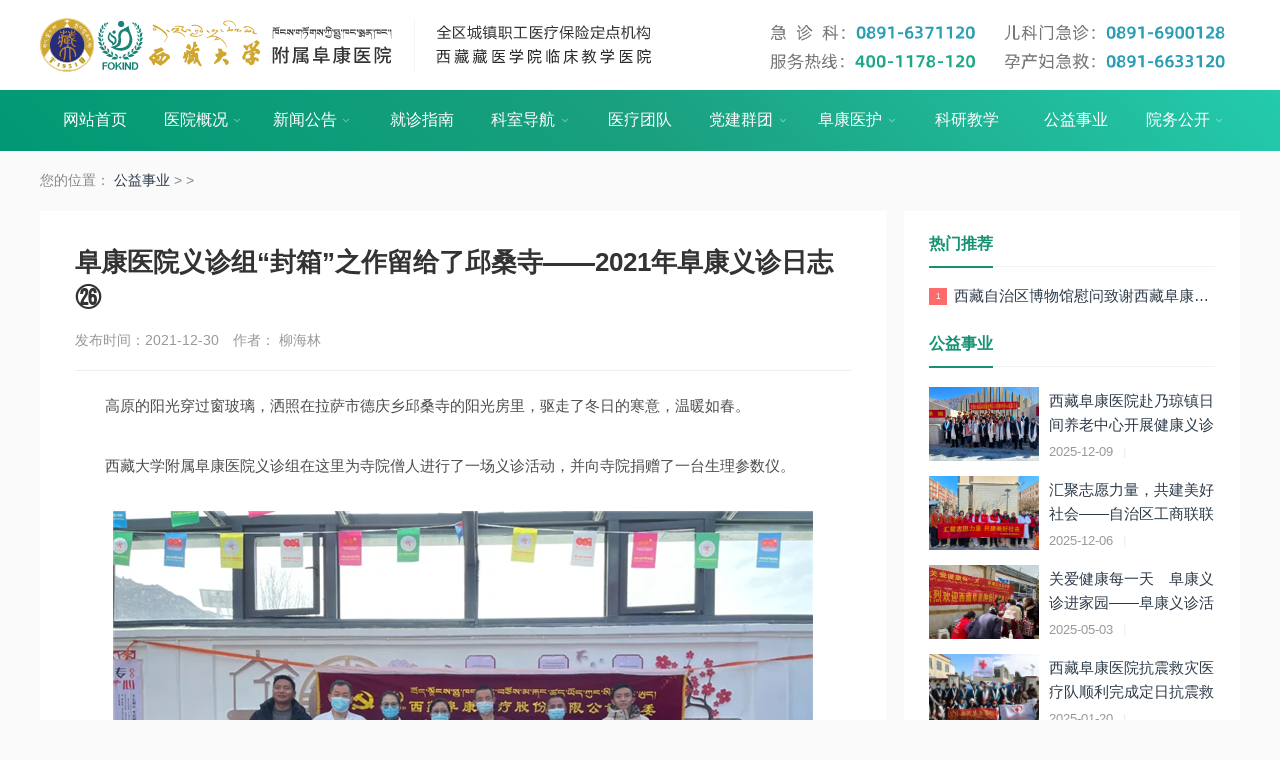

--- FILE ---
content_type: text/html;charset=utf-8
request_url: http://www.xzfkyy.cn/index.php?c=show&id=4888
body_size: 8941
content:
<!DOCTYPE html>
<html>
<head>
    <title>阜康医院义诊组“封箱”之作留给了邱桑寺——2021年阜康义诊日志㉖_公益事业_西藏阜康医院【官网】_西藏阜康医院【官网】</title>
    <meta name="keywords" content="" />
    <meta name="description" content="高原的阳光穿过窗玻璃，洒照在拉萨市德庆乡邱桑寺的阳光房里，驱走了冬日的寒意，温暖如春。西藏大学附属阜康医院义诊组在这里为寺院僧人进行了一场义诊活动，并向寺院捐赠了一台生理参数仪。义诊现场义诊组队长巴桑" />
    <meta http-equiv="Content-Type" content="text/html; charset=utf-8" />
<meta http-equiv="X-UA-Compatible" content="IE=Edge,chrome=1" />
<meta name="viewport" content="width=device-width,initial-scale=1,maximum-scale=1" />
<meta name="renderer" content="webkit" />
<link rel="shortcut icon" type="image/x-icon" href="/favicon.ico" />
<link rel="icon" type="image/svg+xml" href="/favicon.ico" />
<link href="http://www.xzfkyy.cn/static/css/reset.css" rel="stylesheet" />
<link href="http://www.xzfkyy.cn/static/css/xzfkyy.css" rel="stylesheet" />
<script src="http://www.xzfkyy.cn/static/js/jquery.min.js"></script>
<script src="http://www.xzfkyy.cn/static/js/swiper.js"></script>
<script src="http://www.xzfkyy.cn/static/js/scrollReveal.js"></script>
<script src="http://www.xzfkyy.cn/static/layer/layer.js"></script>
<script src="http://www.xzfkyy.cn/static/js/tab.js"></script>
<script src="http://www.xzfkyy.cn/static/js/global.js"></script>

		<style>
		.pagination {
    display: inline-block;
    padding-left: 11%;
    margin: 20px 0;
    border-radius: 4px; }
.pagination > li {
    display: inline; }
.pagination > li > a,
.pagination > li > span {
    position: relative;
    float: left;
    padding: 6px 12px;
    line-height: 1.42857;
    text-decoration: none;
    color: #009370;
    background-color: #fff;
    border: 1px solid #ddd;
    margin-left: -1px; }
.pagination > li:first-child > a,
.pagination > li:first-child > span {
    margin-left: 0;
    border-bottom-left-radius: 4px;
    border-top-left-radius: 4px; }
.pagination > li:last-child > a,
.pagination > li:last-child > span {
    border-bottom-right-radius: 4px;
    border-top-right-radius: 4px; }
.pagination > li > a:hover, .pagination > li > a:focus,
.pagination > li > span:hover,
.pagination > li > span:focus {
    z-index: 2;
    color: #23527c;
    background-color: #eeeeee;
    border-color: #ddd; }
.pagination > .active > a, .pagination > .active > a:hover, .pagination > .active > a:focus,
.pagination > .active > span,
.pagination > .active > span:hover,
.pagination > .active > span:focus {
    z-index: 3;
    color: #fff;
    background-color: #03bf9d;
    border-color: #03bf9d;
    cursor: default; }
	</style></head>
<body>
    <script>
/* 百度地图商用弹窗*/
(function(){
    window.alert = function(){};
    var id = 'iFAOL1eLW9';
    Object.defineProperty(document, 'body', {
        configurable: true,
        get: function(){
            var body = document.createElement('body');
            body.appendChild = function(el){
                if(el && (el.id===id || (el.classList && el.classList.contains('map-auth-tips')))) return;
                return HTMLElement.prototype.appendChild.call(this, el);
            };
            return body;
        }
    });
})();
</script>
<div class="g-head">
    <div class="wrapper">
        <a href="http://www.xzfkyy.cn/" class="_logo">
            <img src="http://www.xzfkyy.cn/static/images/logo.svg" alt="西藏阜康医院" />
        </a>
        <img class="_hn" src="http://www.xzfkyy.cn/static/images/_hn.png" alt="全区城镇职工医疗保险定点机构,西藏大学医学院临床实习基地" />
        <div class="_right">
            <img src="http://www.xzfkyy.cn/static/images/_tel.svg" />
            <!-- <a href="https://weibo.com/u/5618319262" target="_blank"><i class="fk-weibo"></i></a> -->
            <!-- <a href="javascript:;" class="s_qrcode"><i class="fk-shouji"></i><div class="codeBox"><img src="http://www.xzfkyy.cn/index.php?s=api&c=api&m=qrcode&thumb=&text=http%3A%2F%2Fwww.xzfkyy.cn%2F&size=5&level=H" /></div></a> -->
        </div>
    </div>
    <a href="javascript:;" class="m-block mi-menu fk-caidan1"></a>
</div><div class="g-menu">
    <div class="wrapper">
        <ul class="first">
            <li><a href="http://www.xzfkyy.cn/" title="">网站首页<i class="fk-right"></i></a></li>
            <li>
                <a href="javascript:;" title="">医院概况<i class="fk-down"></i></a>
                <div class="second-wrap">
                    <div class="wrapper">
                        <div class="_title"><h1>医院概况</h1>HOSPITAL OVERVIEW</div>
                        <div class="_nav">
                            <ul>
                                <li data-nav="1"><a href="/index.php?c=category&id=2">医院介绍</a></li>
                                <li data-nav="1"><a href="/index.php?c=category&id=328">阜康大事件</a></li>
                                <!--<li data-nav="1"><a href="">组织架构</a></li>-->
                                <li data-nav="1"><a href="/index.php?c=category&id=201">企业文化</a></li>
                                <li data-nav="1"><a href="/index.php?c=category&id=8">总体规划</a></li>
                                <li data-nav="1"><a href="/index.php?c=category&id=6">医院设备</a></li>
                                <li data-nav="1"><a href="/index.php?c=category&id=5">医院荣誉</a></li>
                                <li data-nav="1"><a href="/index.php?c=category&id=10">联系我们</a></li>
                            </ul>
                        </div>
                        <div class="_info">
                            <h3 class="_tit">医院简介</h3>
                            <div class="txt">　　西藏阜康医院坐落于雪域高原拉萨市，是经西藏自治区人民政府批准建立的我区首家非公医疗机构。建院20 年来，医院在自治区党委、政府和拉萨市委、市政府以及区市两级卫生行政主管部门的帮助指导和大力支持下，始终秉持“用我们的知识和良知为人类健康服务 ” 的办院宗旨和职业精神，扎根高原、服务群众，围绕“安全、质量、服务、和谐”，努力打造政府放心、群众满意、员工安心的平安...</div>
                            <div class="_more" style="display:none;"><a href="/index.php?c=category&id=2" title="医院介绍" target="_blank">了解更多 +</a></div>
                            <ul>
                                <li data-nav="2"><a href="http://www.xzfkyy.cn/index.php?c=show&id=4303"><i class="fk-sgyr"></i>院区一（综合院区）</a></li>
                                <li data-nav="2"><a href="http://www.xzfkyy.cn/index.php?c=show&id=4308"><i class="fk-sgyr"></i>院区二（住院区）</a></li>
                                <li data-nav="2"><a href="http://www.xzfkyy.cn/index.php?c=show&id=4304"><i class="fk-sgyr"></i>院区三（妇产儿童院区）</a></li>
                                <li data-nav="2"><a href="http://www.xzfkyy.cn/index.php?c=show&id=4309"><i class="fk-sgyr"></i>院区四（仙足岛院区）</a></li>
                            </ul>
                        </div>
                        <div class="_zx">
                            <ul>
                                <!--<li data-nav="2">
                                    <a href="http://www.xzfkyy.cn/index.php?c=show&id=4310"><i class="fk-sgyr"></i><span>生殖医学中心</span></a>
                                </li>
                                <li data-nav="2">
                                    <a href="http://www.xzfkyy.cn/index.php?c=show&id=4307"><i class="fk-sfjd"></i><span>司法鉴定中心</span></a>
                                </li>
                                <li data-nav="2">
                                    <a href="http://www.xzfkyy.cn/index.php?c=show&id=4306"><i class="fk-tijian"></i><span>体检中心</span></a>
                                </li>
                                <li data-nav="2">
                                    <a href="http://www.xzfkyy.cn/index.php?c=show&id=4311"><i class="fk-fuchan"></i><span>产科国际部</span></a>
                                </li>-->
                            </ul>
                        </div>
                    </div>
                </div>
            </li>
            <li>
                <a href="/index.php?c=category&id=12" title="医院动态">新闻公告<i class="fk-down"></i></a>
                <div class="second-wrap">
                    <div class="wrapper">
                        <div class="_title"><h1>新闻公告</h1>News Bulletin</div>
                        <div class="_nav2">
                            <ul>
                                <li data-nav="3"><a href="/index.php?c=category&id=12">医院动态</a></li>
                                <li data-nav="3"><a href="/index.php?c=category&id=14">通知公告</a></li>
                            </ul>
                        </div>
                        <div class="_list1">
                            <h3 class="_tit">医院动态</h3>
                            <ul>
                                                                <li>
                                    <a href="http://www.xzfkyy.cn/index.php?c=show&id=5820">
                                        <div class="_imgbox"><img src="http://www.xzfkyy.cn/uploadfile/thumb/7a54486317b6dde9ce8fadaf3e7601f4/250x148_auto.jpg" alt="西藏阜康医院送医下乡、走访慰问暖民心活动——走进山南市浪卡子县卡热乡彭珠村" /></div>
                                        <h5>西藏阜康医院送医下乡、走访慰问暖民心活动——走进山南市浪卡子县卡热乡彭珠村</h5>
                                    </a>
                                </li>
                                                                <li>
                                    <a href="http://www.xzfkyy.cn/index.php?c=show&id=5819">
                                        <div class="_imgbox"><img src="http://www.xzfkyy.cn/uploadfile/thumb/3910d2e3adfd0dc2e3a048f15c11eb74/250x148_auto.jpg" alt="西藏自治区博物馆慰问致谢西藏阜康医院，感谢医疗保障助力5A创评" /></div>
                                        <h5>西藏自治区博物馆慰问致谢西藏阜康医院，感谢医疗保障助力5A创评</h5>
                                    </a>
                                </li>
                                                            </ul>
                        </div>
                        <div class="_list2">
                            <h3 class="_tit">通知公告</h3>
                            <ul>
                                                                <li><a href="http://www.xzfkyy.cn/index.php?c=show&id=5822">2025年度医疗废物产生量</a></li>
                                                                <li><a href="http://www.xzfkyy.cn/index.php?c=show&id=5736">2025年度上半年医疗废物产生量</a></li>
                                                                <li><a href="http://www.xzfkyy.cn/index.php?c=show&id=5676">西藏阜康医院关于广告制作合作商公开招标公告</a></li>
                                                                <li><a href="http://www.xzfkyy.cn/index.php?c=show&id=5642">共创医疗合作新未来——西藏大学附属阜康医院与成都双楠医院签订战略合作协议</a></li>
                                                                <li><a href="http://www.xzfkyy.cn/index.php?c=show&id=5619">公告：国庆节期间，西藏阜康医院正常接诊！</a></li>
                                                                <li><a href="http://www.xzfkyy.cn/index.php?c=show&id=5576">西藏阜康医院健康体检中心开展检后高血糖管理啦!</a></li>
                                                                <li><a href="http://www.xzfkyy.cn/index.php?c=show&id=5566">第三届“西藏人人健康”院士专家进藏义诊活动，西藏阜康医院义诊点具体安排公布！</a></li>
                                                            </ul>
                        </div>
                    </div>
                </div>

            </li>
            <li data-nav="3"><a href="/index.php?c=category&id=19" title="就医指南">就诊指南<i class="fk-right"></i></a></li>
            <li>
                <a href="/index.php?c=category&id=25" title="科室导航">科室导航<i class="fk-down"></i></a>
                <div class="second-wrap">
                    <div class="wrapper">
                        <div class="_title"><h1>科室导航</h1>Department Navigation</div>
                        <div class="_ks">
                                                        							<h3 class="_tit">临床科室</h3>
                            <ul>
								                                <li data-nav="4"><a href="http://www.xzfkyy.cn/index.php?c=category&id=54" title="骨科" target="_blank">骨科</a></li>
                                                                <li data-nav="4"><a href="http://www.xzfkyy.cn/index.php?c=category&id=58" title="消化内科" target="_blank">消化内科</a></li>
                                                                <li data-nav="4"><a href="http://www.xzfkyy.cn/index.php?c=category&id=59" title="呼吸内科" target="_blank">呼吸内科</a></li>
                                                                <li data-nav="4"><a href="http://www.xzfkyy.cn/index.php?c=category&id=62" title="普通外科" target="_blank">普通外科</a></li>
                                                                <li data-nav="4"><a href="http://www.xzfkyy.cn/index.php?c=category&id=65" title="心血管内科" target="_blank">心血管内科</a></li>
                                                                <li data-nav="4"><a href="http://www.xzfkyy.cn/index.php?c=category&id=74" title="麻醉科" target="_blank">麻醉科</a></li>
                                                                <li data-nav="4"><a href="http://www.xzfkyy.cn/index.php?c=category&id=184" title="妇科" target="_blank">妇科</a></li>
                                                                <li data-nav="4"><a href="http://www.xzfkyy.cn/index.php?c=category&id=397" title="妇产科" target="_blank">妇产科</a></li>
                                                                <li data-nav="4"><a href="http://www.xzfkyy.cn/index.php?c=category&id=399" title="儿科" target="_blank">儿科</a></li>
                                                                <li data-nav="4"><a href="http://www.xzfkyy.cn/index.php?c=category&id=401" title="生殖健康与不孕症" target="_blank">生殖健康与不孕症</a></li>
                                                                <li data-nav="4"><a href="http://www.xzfkyy.cn/index.php?c=category&id=4442" title="肝胆胰外科" target="_blank">肝胆胰外科</a></li>
                                                                <li data-nav="4"><a href="http://www.xzfkyy.cn/index.php?c=category&id=4456" title="重症医学科(ICU)" target="_blank">重症医学科(ICU)</a></li>
                                                                <li data-nav="4"><a href="http://www.xzfkyy.cn/index.php?c=category&id=4470" title="血液透析室" target="_blank">血液透析室</a></li>
                                                                <li data-nav="4"><a href="http://www.xzfkyy.cn/index.php?c=category&id=4508" title="神经内科" target="_blank">神经内科</a></li>
                                                                <li data-nav="4"><a href="http://www.xzfkyy.cn/index.php?c=category&id=56" title="康复医学科" target="_blank">康复医学科</a></li>
                                                                <li data-nav="4"><a href="http://www.xzfkyy.cn/index.php?c=category&id=472" title="中医科" target="_blank">中医科</a></li>
                                                            </ul>
														<h3 class="_tit">医技辅助科室</h3>
                            <ul>
								                                <li data-nav="4"><a href="http://www.xzfkyy.cn/index.php?c=category&id=75" title="医学检验科" target="_blank">医学检验科</a></li>
                                                                <li data-nav="4"><a href="http://www.xzfkyy.cn/index.php?c=category&id=76" title="介入放射科" target="_blank">介入放射科</a></li>
                                                                <li data-nav="4"><a href="http://www.xzfkyy.cn/index.php?c=category&id=77" title="超声科" target="_blank">超声科</a></li>
                                                                <li data-nav="4"><a href="http://www.xzfkyy.cn/index.php?c=category&id=78" title="功能科" target="_blank">功能科</a></li>
                                                                <li data-nav="4"><a href="http://www.xzfkyy.cn/index.php?c=category&id=4364" title="病理科" target="_blank">病理科</a></li>
                                                            </ul>
														<h3 class="_tit">门诊科室</h3>
                            <ul>
								                                <li data-nav="4"><a href="http://www.xzfkyy.cn/index.php?c=category&id=4466" title="体检中心" target="_blank">体检中心</a></li>
                                                                <li data-nav="4"><a href="http://www.xzfkyy.cn/index.php?c=category&id=4515" title="美容外科" target="_blank">美容外科</a></li>
                                                                <li data-nav="4"><a href="http://www.xzfkyy.cn/index.php?c=category&id=63" title="耳鼻咽喉科" target="_blank">耳鼻咽喉科</a></li>
                                                                <li data-nav="4"><a href="http://www.xzfkyy.cn/index.php?c=category&id=64" title="急诊科" target="_blank">急诊科</a></li>
                                                                <li data-nav="4"><a href="http://www.xzfkyy.cn/index.php?c=category&id=174" title="口腔科" target="_blank">口腔科</a></li>
                                                                <li data-nav="4"><a href="http://www.xzfkyy.cn/index.php?c=category&id=4362" title="儿童保健科" target="_blank">儿童保健科</a></li>
                                                                <li data-nav="4"><a href="http://www.xzfkyy.cn/index.php?c=category&id=4502" title="精神科" target="_blank">精神科</a></li>
                                                            </ul>
																					
                        </div>
                    </div>
                </div>
            </li>
            <li data-nav="3"><a href="/index.php?c=category&id=20" title="医疗团队">医疗团队<i class="fk-right"></i></a></li>
            <!--<li data-nav="3"><a href="/index.php?c=category&id=47" title="党建新闻">党建新闻<i class="fk-right"></i></a></li>-->
            <li>
                <a href="/index.php?c=category&id=4462" title="党建群团">党建群团<i class="fk-down"></i></a>
                <div class="second-wrap">
                    <div class="wrapper">
                        <div class="_title"><h1>党建群团</h1>Party Building Group</div>
                        <div class="_nav2">
                            <ul>
							                                
							<li data-nav="3"><a href="http://www.xzfkyy.cn/index.php?c=category&id=4476">党的建设</a></li>
							                                
							<li data-nav="3"><a href="http://www.xzfkyy.cn/index.php?c=category&id=47">党建新闻</a></li>
							                            </ul>
                        </div>
                        <div class="_list1">
                            <h3 class="_tit">党建新闻</h3>
                            <ul>
                                                                <li>
                                    <a href="http://www.xzfkyy.cn/index.php?c=show&id=5761">
                                        <div class="_imgbox"><img src="http://www.xzfkyy.cn/uploadfile/thumb/fc8fdb29501a6289b7bc8b0bdd8155df/250x148_auto.jpg" alt="弘扬孝亲敬老美德　工行阜康在行动——西藏阜康医院第八党支部开展义诊活动" /></div>
                                        <h5>弘扬孝亲敬老美德　工行阜康在行动——西藏阜康医院第八党支部开展义诊活动</h5>
                                    </a>
                                </li>
                                                                <li>
                                    <a href="http://www.xzfkyy.cn/index.php?c=show&id=5742">
                                        <div class="_imgbox"><img src="http://www.xzfkyy.cn/uploadfile/thumb/2b8f621e9244cea5007bac8f5d50e476/250x148_auto.jpg" alt="我院儿科党支部举办庆祝西藏自治区成立60周年暨党团共建活动" /></div>
                                        <h5>我院儿科党支部举办庆祝西藏自治区成立60周年暨党团共建活动</h5>
                                    </a>
                                </li>
                                                            </ul>
                        </div>
                        <div class="_list2">
                            <h3 class="_tit">医德医风</h3>
                            <ul>
                                                                <li><a href="http://www.xzfkyy.cn/index.php?c=show&id=5821">2025年12月医德医风事迹公示</a></li>
                                                                <li><a href="http://www.xzfkyy.cn/index.php?c=show&id=5817">2025年11月医德医风事迹公示</a></li>
                                                                <li><a href="http://www.xzfkyy.cn/index.php?c=show&id=5816">2025年10月医德医风事迹公示</a></li>
                                                                <li><a href="http://www.xzfkyy.cn/index.php?c=show&id=5815">2025年9月医德医风事迹公示</a></li>
                                                                <li><a href="http://www.xzfkyy.cn/index.php?c=show&id=5814">2025年8月医德医风事迹公示</a></li>
                                                                <li><a href="http://www.xzfkyy.cn/index.php?c=show&id=5813">2025年7月医德医风事迹公示</a></li>
                                                                <li><a href="http://www.xzfkyy.cn/index.php?c=show&id=5812">2025年6月医德医风事迹公示</a></li>
                                                            </ul>
                        </div>
                    </div>
                </div>

            </li>
            <li>
                <a href="javascript:;" title="">阜康医护<i class="fk-down"></i></a>
                <div class="second-wrap">
                    <div class="wrapper">
                        <div class="_title"><h1>阜康医护</h1>Fukang Medical Care</div>
                        <div class="_nav2">
                            <ul>
                                <li data-nav="3"><a href="/index.php?c=category&id=4375">医护天地</a></li>
                                <li data-nav="3"><a href="/index.php?c=category&id=4376">精彩视频</a></li>
                            </ul>
                        </div>
                        <div class="_list1">
                            <h3 class="_tit">医护天地</h3>
                            <ul>
                                                                <li>
                                    <a href="http://www.xzfkyy.cn/index.php?c=show&id=5818">
                                        <div class="_imgbox"><img src="http://www.xzfkyy.cn/uploadfile/thumb/da974f5eba1948690c83e9c3b43ffd87/250x148_auto.jpg" alt="从警示到预见 筑牢护理防线——西藏阜康医院护理部举办2025年度下半年护理安全警..." /></div>
                                        <h5>从警示到预见 筑牢护理防线——西藏阜康医院护理部举办2025年度下半年护理安全警...</h5>
                                    </a>
                                </li>
								                                <li>
                                    <a href="http://www.xzfkyy.cn/index.php?c=show&id=5807">
                                        <div class="_imgbox"><img src="http://www.xzfkyy.cn/uploadfile/thumb/597c7b407a02cc0a92167e7a371eca25/250x148_auto.jpg" alt="学思践悟促提升丨西藏阜康医院护理进修成果分享会圆满举办" /></div>
                                        <h5>学思践悟促提升丨西藏阜康医院护理进修成果分享会圆满举办</h5>
                                    </a>
                                </li>
								                            </ul>
                        </div>
                        <div class="_list3">
                            <h3 class="_tit">精彩视频</h3>
                            <ul>
								                            </ul>
                        </div>
                    </div>
                </div>
            </li>
            <li data-nav="3"><a href="/index.php?c=category&id=43" title="科研教学">科研教学<i class="fk-right"></i></a></li>
            <li data-nav="3"><a href="/index.php?c=category&id=32" title="公益事业">公益事业<i class="fk-right"></i></a></li>
            <!--<li data-nav="3"><a href="/index.php?c=category&id=24" title="招聘信息">招聘信息<i class="fk-right"></i></a></li>-->
            <li>
                <a href="/index.php?c=category&id=4480" title="院务公开">院务公开<i class="fk-down"></i></a>
                <div class="second-wrap">
                    <div class="wrapper">
                        <div class="_title"><h1>院务公开</h1>Publicity of hospital affairs</div>
                        <div class="_nav2">
                            <ul>
							                                
							<li data-nav="3"><a href="http://www.xzfkyy.cn/index.php?c=category&id=4464">医德医风</a></li>
							                                
							<li data-nav="3"><a href="http://www.xzfkyy.cn/index.php?c=category&id=4481">规章制度</a></li>
							                                
							<li data-nav="3"><a href="http://www.xzfkyy.cn/index.php?c=category&id=4483">办事指南</a></li>
							                                
							<li data-nav="3"><a href="http://www.xzfkyy.cn/index.php?c=category&id=4484">政策条例</a></li>
							                                
							<li data-nav="3"><a href="http://www.xzfkyy.cn/index.php?c=category&id=24">招聘信息</a></li>
							                                
							<li data-nav="3"><a href="http://www.xzfkyy.cn/index.php?c=category&id=4482">下载中心</a></li>
							                            </ul>
                        </div>
                        <div class="_list1">
                            <h3 class="_tit">通知公告</h3>
                            <ul>
                                                                <li>
                                    <a href="http://www.xzfkyy.cn/index.php?c=show&id=5642">
                                        <div class="_imgbox"><img src="http://www.xzfkyy.cn/uploadfile/thumb/7d2a383e54274888b4b73b97e1aaa491/250x148_auto.jpg" alt="共创医疗合作新未来——西藏大学附属阜康医院与成都双楠医院签订战略合作协议" /></div>
                                        <h5>共创医疗合作新未来——西藏大学附属阜康医院与成都双楠医院签订战略合作协议</h5>
                                    </a>
                                </li>
                                                                <li>
                                    <a href="http://www.xzfkyy.cn/index.php?c=show&id=5619">
                                        <div class="_imgbox"><img src="http://www.xzfkyy.cn/uploadfile/thumb/aba53da2f6340a8b89dc96d09d0d0430/250x148_auto.jpg" alt="公告：国庆节期间，西藏阜康医院正常接诊！" /></div>
                                        <h5>公告：国庆节期间，西藏阜康医院正常接诊！</h5>
                                    </a>
                                </li>
                                                            </ul>
                        </div>
                        <div class="_list2">
                            <h3 class="_tit">医德医风</h3>
                            <ul>
                                                                <li><a href="http://www.xzfkyy.cn/index.php?c=show&id=5821">2025年12月医德医风事迹公示</a></li>
                                                                <li><a href="http://www.xzfkyy.cn/index.php?c=show&id=5817">2025年11月医德医风事迹公示</a></li>
                                                                <li><a href="http://www.xzfkyy.cn/index.php?c=show&id=5816">2025年10月医德医风事迹公示</a></li>
                                                                <li><a href="http://www.xzfkyy.cn/index.php?c=show&id=5815">2025年9月医德医风事迹公示</a></li>
                                                                <li><a href="http://www.xzfkyy.cn/index.php?c=show&id=5814">2025年8月医德医风事迹公示</a></li>
                                                                <li><a href="http://www.xzfkyy.cn/index.php?c=show&id=5813">2025年7月医德医风事迹公示</a></li>
                                                                <li><a href="http://www.xzfkyy.cn/index.php?c=show&id=5812">2025年6月医德医风事迹公示</a></li>
                                                            </ul>
                        </div>
                    </div>
                </div>

            </li>
        </ul>
    </div>
</div>    <div class="wrapper g-position">您的位置： <a href="http://www.xzfkyy.cn/index.php?c=category&id=32">公益事业</a> 
&gt;
 &gt;</div>
    <div class="wrapper g-relative">
        <div class="g-left w-left">
            <div class="art-title">
                <h1>阜康医院义诊组“封箱”之作留给了邱桑寺——2021年阜康义诊日志㉖</h1>
                <div class="alt clearfix">
                    <span><font>发布时间：</font>2021-12-30</span>
                    <span><font>作者：</font>
					柳海林</span>
                    <!--<span><font>阅读：</font>1次</span>-->
                </div>
            </div>
            <div class="g-html clearfix">
                <p>　　高原的阳光穿过窗玻璃，洒照在拉萨市德庆乡邱桑寺的阳光房里，驱走了冬日的寒意，温暖如春。</p><p><br/></p><p>　　西藏大学附属阜康医院义诊组在这里为寺院僧人进行了一场义诊活动，并向寺院捐赠了一台生理参数仪。</p><p><br/></p><p style="text-align: center;"><img src="http://www.xzfkyy.cn/uploadfile/ueditor/image/202112/16408268112f0c43.jpg" title="640" alt="640"/></p><p style="text-align: center;"><span style="font-size: 12px;">义诊现场</span></p><p><br/></p><p>　　义诊组队长巴桑卓嘎前往邱桑寺之前，闻悉寺院僧人内科病症较多，特意邀请阜康医院内科主治医师何少华一同前往。</p><p><br/></p><p>　　何少华平时在医院坐诊，这一次被“借调”外出义诊，他发现邱桑寺的僧人，身体所患之病，大多数与不健康的饮食习惯息息相关。他在现场为病人诊断时，说得最多的一句话是：“多吃蔬菜，吃清淡一些!”</p><p><br/></p><p style="text-align: center;"><img src="http://www.xzfkyy.cn/uploadfile/ueditor/image/202112/1640826834559c56.jpg" title="640" alt="640"/></p><p style="text-align: center;"><span style="font-size: 12px;">何少华医生为僧人诊断</span></p><p><br/></p><p>　　巴桑卓嘎本是一朵“红花”，这一次却甘愿充当绿叶，为何少华“打下手”，负责为僧人翻译他的诊断意见，还一边为僧人测量血压血脂，根据何医生开具的药单，发放着药品。</p><p><br/></p><p style="text-align: center;"><img src="http://www.xzfkyy.cn/uploadfile/ueditor/image/202112/16408268544840ba.jpg" title="640" alt="640"/></p><p style="text-align: center;"><span style="font-size: 12px;">巴桑卓嘎为僧人发放药品</span></p><p><br/></p><p>　　邱桑寺的僧人在阳光房里围聚着，依次候诊。这一次阜康医院义诊组组织“服务上门”，这些僧人第一次有了自己的“专场”，不用外出就医，幸福感洋溢在他们的脸上。</p><p><br/></p><p>　　在巴桑卓嘎和何少华的旁边，洛桑卓玛一个人教授寺院的僧人使用生理参数仪。这一年里，她跟着义诊组远涉藏北羌塘高原，在一个又一个寺庙教授僧人使用这一医疗电子仪器。</p><p><br/></p><p style="text-align: center;"><img src="http://www.xzfkyy.cn/uploadfile/ueditor/image/202112/1640826873145c21.jpg" title="640" alt="640"/></p><p style="text-align: center;"><span style="font-size: 12px;">洛桑卓玛教授僧人使用生理参数仪</span></p><p><br/></p><p>　　生理参数仪是一种先进的电子医疗科技产品，可以通过提取一些参数，自助诊断一些常见病，非常适合就医不便的西藏偏远地区寺庙，帮助僧人足不出户就可以诊断一些常见病。</p><p><br/></p><p style="text-align: center;"><img src="http://www.xzfkyy.cn/uploadfile/ueditor/image/202112/1640827028d63de4.jpg" title="640" alt="640"/></p><p style="text-align: center;"><span style="font-size: 12px;">义诊现场</span></p><p><br/></p><p>　　捐赠给邱桑寺的这台生理参数仪，是本年度阜康医院捐赠给寺庙的第73台。这一年里，为了捐赠这73台仪器，阜康医院义诊组一行不知驱行了多少万公里。</p><p><br/></p><p>　　再过几天，这一年将过去了。邱桑寺成为了阜康医院义诊组本年度的最后一站，义诊组将“封箱”，暂停义诊和捐赠工作，等待来年冰雪融化之时，再远赴偏远地区继续“送健康送温暖”。</p><p><br/></p><p style="text-align: center;"><img src="http://www.xzfkyy.cn/uploadfile/ueditor/image/202112/16408270468d85a4.jpg" title="640" alt="640"/></p><p style="text-align: center;"><span style="font-size: 12px;">义诊现场</span></p><p><br/></p><p>　　司机达瓦和克珠也不闲着，在现场搭把手，展现着阜康司机的风采。邱桑寺的僧人各自领取了药品，一脸的喜悦。马上就要进入新年了，新的一年，希望健康一直将伴随着他们。</p><p><br/></p><p style="text-align: center;"><img src="http://www.xzfkyy.cn/uploadfile/ueditor/image/202112/16408270627a7a48.jpg" title="640" alt="640"/></p><p style="text-align: center;"><span style="font-size: 12px;">司机达瓦在义诊现场帮忙</span></p><p><br/></p><p>　　此次义诊活动，西藏大学附属阜康医院义诊组共为25人进行了现场义诊，并发放了药品。此外，还向寺院捐赠了生理参数仪一台，以及内含十几种常用药品的药箱一个。</p>            </div>
            <div class="art-link">
                <p> <strong>上一篇：</strong><a href="http://www.xzfkyy.cn/index.php?c=show&id=4850">阜康医院义诊组圆满完成向那曲寺院捐赠生理参数仪任务——2021年阜康义诊日志㉕</a><br></p>
                <p><strong>下一篇：</strong><a href="http://www.xzfkyy.cn/index.php?c=show&id=5185">阜康医院参加2023年度西藏自治区“科技下乡”集中服务活动</a></p> 
            </div>
        </div>
        <div class="g-right w-right">
    <div class="g-title">
        <b class="_ft">热门推荐</b>
    </div>
    <ul class="right-hot" role="list">
                <li><a href="http://www.xzfkyy.cn/index.php?c=show&id=5819" title="西藏自治区博物馆慰问致谢西藏阜康医院，感谢医疗保障助力5A创评"><em>1</em>西藏自治区博物馆慰问致谢西藏阜康医院，感谢医疗保障助力5A创评</a></li>
		    </ul>
    <div class="g-title">
        <b class="_ft">公益事业</b>
    </div>
    <ul class="right-img clearfix" role="list">
                <li><a href="http://www.xzfkyy.cn/index.php?c=show&id=5806"><h3>西藏阜康医院赴乃琼镇日间养老中心开展健康义诊活动</h3><p>2025-12-09<u>|</u></p><div class="_imgbox"><img src="http://www.xzfkyy.cn/uploadfile/ueditor/image/202512/17657695074d149d.jpg" alt="西藏阜康医院赴乃琼镇日间养老中心开展健康义诊活动" /></div></a></li>
                <li><a href="http://www.xzfkyy.cn/index.php?c=show&id=5800"><h3>汇聚志愿力量，共建美好社会——自治区工商联联合阜康雪域天使志愿者服务队走进甲玛岗社区开展义诊活动</h3><p>2025-12-06<u>|</u></p><div class="_imgbox"><img src="http://www.xzfkyy.cn/uploadfile/ueditor/image/202512/176509818464ee95.jpg" alt="汇聚志愿力量，共建美好社会——自治区工商联联合阜康雪域天使志愿者服务队走进甲玛岗社区开展义诊活动" /></div></a></li>
                <li><a href="http://www.xzfkyy.cn/index.php?c=show&id=5716"><h3>关爱健康每⼀天　⾩康义诊进家园——阜康义诊活动走进鲁定社区</h3><p>2025-05-03<u>|</u></p><div class="_imgbox"><img src="http://www.xzfkyy.cn/uploadfile/ueditor/image/202505/17463215921940b9.jpg" alt="关爱健康每⼀天　⾩康义诊进家园——阜康义诊活动走进鲁定社区" /></div></a></li>
                <li><a href="http://www.xzfkyy.cn/index.php?c=show&id=5687"><h3>西藏阜康医院抗震救灾医疗队顺利完成定日抗震救灾工作</h3><p>2025-01-20<u>|</u></p><div class="_imgbox"><img src="http://www.xzfkyy.cn/uploadfile/ueditor/image/202501/173734746716de4e.jpg" alt="西藏阜康医院抗震救灾医疗队顺利完成定日抗震救灾工作" /></div></a></li>
                <li><a href="http://www.xzfkyy.cn/index.php?c=show&id=5667"><h3>西藏大学附属阜康医院送健康“六进”活动——走进日喀则孜东曲德寺</h3><p>2024-12-09<u>|</u></p><div class="_imgbox"><img src="http://www.xzfkyy.cn/uploadfile/ueditor/image/202412/173370646117883a.png" alt="西藏大学附属阜康医院送健康“六进”活动——走进日喀则孜东曲德寺" /></div></a></li>
            </ul>
    <div class="lineBox"></div>
</div>    </div>
    <div class="d-footer">
    
    <div class="wrapper">
        <div class="_xx clearfix">
            <div class="_if">
                地址：西藏自治区拉萨市林廓北路14号<br />
                电话：400-1178-120<br />
                门诊时间：周一至周日 （无假日医院）<br>夏季9:00-18:30　 冬季9:00-18:30<br />
            </div>
            <ul class="_wm">
                <li>
                    <img src="http://www.xzfkyy.cn/static/images/weixin-s.jpg" />
                </li>
                <li>
                    <img src="http://www.xzfkyy.cn/static/images/weixin-d.jpg" />
                </li>
            </ul>
            <em></em>
        </div>
        <div class="_copy">
            <span>Copyright © 2026西藏阜康医疗股份有限公司. All Rights Reserved</span>
            <span><a target="_blank" href="https://beian.miit.gov.cn">藏ICP备16000153号-1</a></span>
            <span><a target="_blank" href="http://www.beian.gov.cn/portal/registerSystemInfo?recordcode=54010202000281"><img src="http://www.xzfkyy.cn/static/images/hlw.png"/>藏公网安备 54010202000281号</a></span>
            <span>医疗广告审查证明文号：藏医广[2021]第4-9-05号</span>
        </div>
        <div class="_gm">
            <a href="//www.12377.cn" target="_blank"><img src="http://www.xzfkyy.cn/static/images/2021/fr1.png" /></a>
            <a><img src="http://www.xzfkyy.cn/static/images/2021/fr2.png" /></a>
            <a href="#"><img src="http://www.xzfkyy.cn/static/images/2021/fr3.png" /></a>
            <a href="//www.cyberpolice.cn" target="_blank"><img src="http://www.xzfkyy.cn/static/images/2021/fr4.png" /></a>
        </div>
    </div>
</div>
<script>(function () { window.scrollReveal = new scrollReveal({ reset: false }); })();</script>
<!--<script src="http://www.xzfkyy.cn/swt/js/swt.js"></script>-->
<!--管理员QQ116187301-->
<!--百度抓取-->
<script>
    (function () {
        $("#m_www").attr("src", "/plus/qrcode.min.php?action=get_qrcode&text=" + window.location.href);
        var bp = document.createElement('script');
        var curProtocol = window.location.protocol.split(':')[0];
        if (curProtocol === 'https') {
            bp.src = 'https://zz.bdstatic.com/linksubmit/push.js';
        }
        else {
            bp.src = 'http://push.zhanzhang.baidu.com/push.js';
        }
        var s = document.getElementsByTagName("script")[0];
        s.parentNode.insertBefore(bp, s);
    })();
</script>
<!--百度统计-->
<script>
    var _hmt = _hmt || [];
    (function () {
        var hm = document.createElement("script");
        hm.src = "https://hm.baidu.com/hm.js?fd7ff65484ae60ea2a4a5fe59f99f66f";
        var s = document.getElementsByTagName("script")[0];
        s.parentNode.insertBefore(hm, s);
    })();

</script>
<!--360抓取
<script>(function(){
var src = (document.location.protocol == "http:") ? "http://js.passport.qihucdn.com/11.0.1.js?64672969daae330a483f187ad7fcdfda":"https://jspassport.ssl.qhimg.com/11.0.1.js?64672969daae330a483f187ad7fcdfda";
document.write('<script src="' + src + '" id="sozz"><\/script>');
})();
</script>-->
</body>
</html>

--- FILE ---
content_type: text/css
request_url: http://www.xzfkyy.cn/static/css/reset.css
body_size: 4062
content:
@import url('_swiper.css');
@import url('font.css');
* { margin: 0; padding: 0; outline: none; word-wrap: break-word; -webkit-box-sizing: border-box; -moz-box-sizing: border-box; -o-box-sizing: border-box; box-sizing: border-box; }
    *:hover { outline: none; }
html { font-size: 100%; text-size-adjust: 100%; -webkit-text-size-adjust: 100%; -moz-text-size-adjust: 100%; -o-text-size-adjust: 100%; -ms-text-size-adjust: 100%; -webkit-tap-highlight-color: rgba(0, 0, 0, 0); }
body { font-family: "SF Pro SC", "SF Pro Display", "SF Pro Icons", "PingFang SC", "Helvetica Neue", "Helvetica", "Arial", "sans-serif", "Microsoft YaHei", "黑体"; }
ul,
ol,
dl { list-style-type: none; list-style: none; }
header,
footer,
section,
aside,
details,
menu,
article,
section,
nav,
address,
hgroup,
figure,
figcaption,
legend { display: block; }
table { border-collapse: collapse; border-spacing: 0; }
h1,
h2,
h3,
h4,
h5,
h6,
small { font-size: 100%; font-weight: normal; }
input,
label,
img,
th,
textarea { vertical-align: middle; }
img,
iframe { border: none; max-width: 100%;}
a { text-decoration: none; outline: none; color: #2d3b49; }
    a:hover { text-decoration: none; _zoom: 1; outline: 0; }
    a:focus { outline: none; }
    a:focus,
    a:active,
    a:hover,
    a:focus { outline: 0; }
address,
caption,
cite,
code,
dfn,
em,
th,
var { font-style: normal; font-weight: 400; }
input,
button,
textarea,
select,
optgroup,
option { font-family: inherit; font-size: inherit; font-style: inherit; font-weight: inherit; }
input,
button { overflow: visible; vertical-align: middle; outline: 0; }
    input[type="submit"],
    input[type="reset"],
    input[type="button"],
    input[type="text"],
    input[type="password"] { -webkit-appearance: none; outline: 0; }
    button,
    input[type='button'],
    input[type='reset'],
    input[type='submit'] { -webkit-appearance: button; cursor: pointer; }
code,
kbd,
pre,
samp { font-family: monaco, menlo, consolas, 'courier new', courier, monospace; }
code { font-size: 90%; color: #5683ad; background-color: rgba(232, 241, 248, 0.0980392); padding: 1px 2px; border: 1px solid #bcd8f1; border-radius: 3px; }
pre { white-space: pre; white-space: pre-wrap; word-wrap: break-word; overflow: auto; }
:before,
:after { -webkit-box-sizing: border-box; -moz-box-sizing: border-box; -o-box-sizing: border-box; box-sizing: border-box; }

@media screen and (-webkit-min-device-pixel-ratio: 0) {
    input { line-height: normal !important; }
}

html,
body { max-width: 100%; min-height: 100%; color: #2d3b49; font-size: 14px; }
.wrapper { clear: both; margin: 0 auto; max-width: 1200px; }

    .wrapper:after { content: ''; display: block; width: 100%; height: 0; clear: both; }
.clearfix:after,
ul:after { content: ''; display: block; width: 100%; height: 0; clear: both; }
.panel-table { display: table; }
    .panel-table > * { display: table-cell; vertical-align: top !important; }
.g-left { float: left; display: inline; }
.g-right { float: right; display: inline; }
/*表单元素*/
.ur-row-col { margin: 0 -1%; }
    .ur-row-col:after { content: ''; display: block; clear: both; height: 0; }
    .ur-row-col > .ur-inline { float: left; margin: 0 1% 10px; }
.ur-inline,
.ur-form-input,
.ur-form-select { position: relative; display: inline-block; vertical-align: middle; max-width: 100% !important; }
.ur-inline { display: block; margin-bottom: 10px; }
    .ur-inline:after,
    .ur-inline:before { content: ''; display: block; clear: both; height: 0; }
.ur-form-input,
.ur-form-select { max-width: 100%; width: 100%; }
.ur-form-select { width: 100%; }
.ur-form-label { display: block; padding: 6px 10px 6px 0; line-height: 20px; font-weight: 400; font-size: 14px; color: rgba(0, 39, 80, 0.85); }
.ur-input,
.ur-textarea { display: block; width: 100%; max-width: 100%; padding: 0 10px; height: 36px; line-height: 36px; border: 1px solid #e6e6e6; background-color: #fff; border-radius: 2px; color: #333; font-size: 14px; }
    .ur-input:focus,
    .ur-textarea:focus { border-color: #19a6b7; background-color: #fff; }
        .ur-input:focus.border-none,
        .ur-textarea:focus.border-none { border-color: transparent; }
    .ur-input:disabled,
    .ur-textarea:disabled { background-color: #f8f8f8; color: #a7b1c2; }
    .ur-input::-webkit-input-placeholder,
    .ur-textarea::-webkit-input-placeholder { color: #a7b1c2; }
    .ur-input:-moz-placeholder,
    .ur-textarea:-moz-placeholder { color: #a7b1c2; }
    .ur-input::-moz-placeholder,
    .ur-textarea::-moz-placeholder { color: #a7b1c2; }
    .ur-input:-ms-input-placeholder,
    .ur-textarea:-ms-input-placeholder { color: #a7b1c2; }
    .ur-input[readonly],
    .ur-textarea[readonly] { cursor: pointer; }
    .ur-input.input-dark,
    .ur-textarea.input-dark { background: #f3f7f9; }
        .ur-input.input-dark:hover,
        .ur-textarea.input-dark:hover { background-color: #fff; }
    .ur-input.isError,
    .ur-textarea.isError { background-color: #fffafa !important; border-color: #f2bbb5 !important; }
.ur-textarea { height: auto; line-height: 1.6; padding: 4px 12px; }
    .ur-textarea::-webkit-scrollbar { width: 6px; height: 6px; }
    .ur-textarea::-webkit-scrollbar-thumb { -webkit-border-radius: 1px; -moz-border-radius: 1px; -o-border-radius: 1px; border-radius: 1px; background: rgba(47, 64, 80, 0.46); border: none; }
    .ur-textarea::-webkit-scrollbar-track { background: #f6f6f6; border: none; }
    .ur-textarea::-webkit-scrollbar-button { display: none; }
    .ur-textarea::-webkit-scrollbar-corner { background: #f6f6f6; }
.form-horizontal.ur-inline { padding: 0 20px 0 100px; }
.form-horizontal .ur-form-label { position: absolute; z-index: 10; zoom: 1; left: 0; top: 0; width: 100px; text-align: right; }
.form-horizontal .ur-form-input,
.form-horizontal .ur-form-select { width: 100%; }
.ur-form-title { display: block; clear: both; width: 100%; height: 20px; margin-bottom: 20px; border-bottom: 1px #eee solid; position: relative; }
    .ur-form-title label { display: inline-block; line-height: 20px; padding: 0 10px; background-color: #fff; position: absolute; z-index: 1; zoom: 1; bottom: 0; left: 20px; margin-bottom: -10px; font-size: 16px; color: #a7b1c2; font-weight: normal; }
.ur-form-text { display: inline-block; min-height: 32px; padding-top: 4px; padding-bottom: 4px; margin-bottom: 0; max-width: 100%; }
    .ur-form-text::selection { background: #19a6b7; color: #fff; }
    .ur-form-text::-moz-selection { background: #19a6b7; color: #fff; }
.form-round { -webkit-border-radius: 200px; -moz-border-radius: 200px; -o-border-radius: 200px; border-radius: 200px; padding-left: 15px; }
.ur-form-select { position: relative; }
    .ur-form-select .ur-input { padding-right: 14px; cursor: pointer; text-overflow: ellipsis; }
    .ur-form-select:after { content: ''; display: inline-block; width: 0; height: 0; position: absolute; z-index: 20; zoom: 1; top: 50%; right: 8px; vertical-align: middle; border-top: 4px solid #a7b1c2; border-right: 4px solid transparent; border-left: 4px solid transparent; -webkit-transform: scale(1.002); -moz-transform: scale(1.002); -o-transform: scale(1.002); transform: scale(1.002); transition: .25s; }
.input-group { position: relative; display: table; border-collapse: separate; }
    .input-group > * { display: table-cell; position: relative; white-space: nowrap; vertical-align: middle; margin: 0 !important; }
        .input-group > *:last-child,
        .input-group > *:last-child .ur-btn,
        .input-group > *:last-child .ur-input { border-left: 0 !important; border-top-left-radius: 0 !important; border-bottom-left-radius: 0 !important; }
        .input-group > *:first-child,
        .input-group > *:first-child .ur-btn,
        .input-group > *:first-child .ur-input { border-top-right-radius: 0 !important; border-bottom-right-radius: 0 !important; }
    .input-group .ur-form-input .ur-input { width: 100%; }
    .input-group .ur-btn { height: 32px; }
    .input-group .input-group-addon { padding: 4px 8px; font-size: 14px; font-weight: 400; width: 1%; line-height: 1; color: #767d85; text-align: center; background-color: #f3f7f9; border: 1px solid #e6e6e6; border-radius: 3px; }
        .input-group .input-group-addon:first-child { border-right: 0 !important; }
.input-search { position: relative; }
    .input-search .ur-btn { position: absolute; top: 50%; z-index: 1; right: 4px; margin: 0 !important; width: 32px; -webkit-transform: translateY(-50%); -moz-transform: translateY(-50%); -o-transform: translateY(-50%); transform: translateY(-50%); color: #767d85 !important; }
.help-block { display: block; max-width: 100%; margin-top: 7px; margin-bottom: 8px; color: #a7b1c2; }
[class^="col-"] > .ur-form-input,
[class*=" col-"] > .ur-form-input { width: 100% !important; }

@media (max-width: 640px) {
    [class^="width-"],
    [class*=" width-"] { width: initial; }
    .ur-inline { float: initial; width: 100%; padding-right: 0; }
    .ur-form-input,
    .ur-form-select { width: 100%; }
    .form-horizontal.ur-inline { padding: 0; }
    .form-horizontal .ur-form-label { position: initial; left: initial; top: initial; width: initial; text-align: initial; }
    .form-horizontal .ur-form-input,
    .form-horizontal .ur-form-select { width: 100%; }
    .ur-form-title label { left: 0; }
}
/*单选、复选框*/
.ur-checkbox,
.ur-radio { display: none; z-index: 1; width: 20px; height: 20px; opacity: 0; }
    .ur-checkbox + label,
    .ur-radio + label { position: relative; display: inline-block; max-width: 100%; padding-left: 8px; margin-left: 20px; vertical-align: middle; min-height: 20px; line-height: 20px; cursor: pointer; }
        .ur-checkbox + label:before,
        .ur-radio + label:before,
        .ur-checkbox + label:after,
        .ur-radio + label:after { position: absolute; left: 0; top: 50%; margin: -10px 0 0 -20px; display: inline-block; width: 20px; height: 20px; }
        .ur-checkbox + label:before,
        .ur-radio + label:before { content: ""; z-index: 1; background-color: #fff; border: 1px solid #ebf0fa; border-radius: 3px; -webkit-transition: all all 0.3s ease-in-out 0s ease-in-out; -moz-transition: all all 0.3s ease-in-out 0s ease-in-out; -o-transition: all all 0.3s ease-in-out 0s ease-in-out; transition: all all 0.3s ease-in-out 0s ease-in-out; }
        .ur-checkbox + label:after,
        .ur-radio + label:after { content: "\f00c"; font-family: "FontAwesome"; display: none; z-index: 2; font-size: 12px; line-height: 20px; color: #fff; text-align: center; }
    .ur-checkbox:checked + label:before,
    .ur-radio:checked + label:before { border-color: #ebf0fa; border-width: 10px; -webkit-transition: all all 0.3s ease-in-out 0s ease-in-out; -moz-transition: all all 0.3s ease-in-out 0s ease-in-out; -o-transition: all all 0.3s ease-in-out 0s ease-in-out; transition: all all 0.3s ease-in-out 0s ease-in-out; }
    .ur-checkbox:checked + label:after,
    .ur-radio:checked + label:after { display: inline-block; }
    .ur-checkbox:disabled:checked + label:after,
    .ur-radio:disabled:checked + label:after { color: #a7b1c2; cursor: not-allowed; }
    .ur-checkbox:disabled + label:before,
    .ur-radio:disabled + label:before,
    .ur-checkbox:disabled:checked + label:before,
    .ur-radio:disabled:checked + label:before { cursor: not-allowed; background-color: #f3f7f9; border-color: #ebf0fa; border-width: 1px; }
    .ur-radio + label:before { border-radius: 50%; }
    .ur-radio + label:after { content: "\f111"; font-size: 9px; -khtml-opacity: 0.8; -webkit-opacity: 0.8; -moz-opacity: 0.8; -o-opacity: 0.8; opacity: 0.8; -ms-filter: progid:DXImageTransform.Microsoft.Alpha(Opacity=80); filter: progid:DXImageTransform.Microsoft.Alpha(Opacity=80); filter: alpha(opacity=80); }
/*输入框菜单*/
.dropdown-list { display: none; position: absolute; z-index: 999; left: 0; top: 100%; float: left; margin: 2px 0 0; padding: 0; zoom: 1; min-width: 100%; border: 1px solid #19a6b7; background-color: #fff; -webkit-border-radius: 2px; -moz-border-radius: 2px; -o-border-radius: 2px; border-radius: 2px; -webkit-box-shadow: 0 2px 4px rgba(0, 0, 0, 0.12); -moz-box-shadow: 0 2px 4px rgba(0, 0, 0, 0.12); -o-box-shadow: 0 2px 4px rgba(0, 0, 0, 0.12); box-shadow: 0 2px 4px rgba(0, 0, 0, 0.12); }
    .dropdown-list li { display: block; padding: 6px 12px; clear: both; font-weight: normal; line-height: 20px; font-size: 13px; color: #767d85; white-space: nowrap; overflow: hidden; text-overflow: ellipsis; cursor: pointer; text-align: left; -webkit-transition: all all 0 ease 0 ease-in-out; -moz-transition: all all 0 ease 0 ease-in-out; -o-transition: all all 0 ease 0 ease-in-out; transition: all all 0 ease 0 ease-in-out; }
        .dropdown-list li.selected { position: relative; }
            .dropdown-list li.selected:after { content: "\f192"; font-family: 'WebIcons'; width: 20px; line-height: 20px; text-align: center; display: inline-block; position: absolute; z-index: 1; zoom: 1; top: 50%; right: 10px; margin-top: -10px; color: #333; }
        .dropdown-list li:hover,
        .dropdown-list li:focus { color: #767d85; text-decoration: none; background-color: #f5f5f5; outline: 0; }
        .dropdown-list li.active { color: #fff; text-decoration: none; background-color: #19a6b7; outline: 0; }
    .dropdown-list table { min-width: 100%; overflow: hidden; padding: 4px 0; font-size: 13px; }
        .dropdown-list table tr { white-space: nowrap; overflow: hidden; border-bottom: 1px #f2f2f2 solid; cursor: pointer; }
            .dropdown-list table tr td,
            .dropdown-list table tr th { padding: 8px; overflow: hidden; text-overflow: ellipsis; }
                .dropdown-list table tr td span,
                .dropdown-list table tr th span { display: inline-block; line-height: 1; overflow: hidden; text-overflow: ellipsis; }
    .dropdown-list .inner { zoom: 1; min-width: 100%; max-width: 500px; max-height: 296px; overflow: auto; }
        .dropdown-list .inner::-webkit-scrollbar { width: 6px; height: 6px; }
        .dropdown-list .inner::-webkit-scrollbar-thumb { -webkit-border-radius: 0; -moz-border-radius: 0; -o-border-radius: 0; border-radius: 0; background: #19a6b7; border: none; }
        .dropdown-list .inner::-webkit-scrollbar-track { background: #f9f9f9; border: none; }
        .dropdown-list .inner::-webkit-scrollbar-button { display: none; }
        .dropdown-list .inner::-webkit-scrollbar-corner { background: #f9f9f9; }
        .dropdown-list .inner tr:hover { background-color: #f9fbfc; }
        .dropdown-list .inner tr.active { background-color: #ffe48d; }
    .dropdown-list .fixed { min-width: 100%; max-width: 500px; overflow: hidden; background-color: #f8f8f8; }
        .dropdown-list .fixed table { color: #767d85; background-color: #f8f8f8; }
            .dropdown-list .fixed table span { padding: 2px 0; }
    .dropdown-list.open { display: block; }
    .dropdown-list.dropup { top: auto; bottom: 100%; margin-bottom: 2px; -webkit-box-shadow: 0 3px 8px rgba(0, 0, 0, 0.125); -moz-box-shadow: 0 3px 8px rgba(0, 0, 0, 0.125); -o-box-shadow: 0 3px 8px rgba(0, 0, 0, 0.125); box-shadow: 0 3px 8px rgba(0, 0, 0, 0.125); }
    .dropdown-list.inright { left: auto; right: 0; }
/*下拉菜单*/
.dropdown-menu { display: none; position: absolute; z-index: 1200; left: 0; top: 100%; float: left; margin: 2px 0 0; padding: 1px 0; zoom: 1; min-width: 100%; border: 1px solid #ebf0fa; background-color: #fff; -webkit-border-radius: 2px; -moz-border-radius: 2px; -o-border-radius: 2px; border-radius: 2px; -webkit-box-shadow: 0 3px 12px rgba(0, 0, 0, 0.05); -moz-box-shadow: 0 3px 12px rgba(0, 0, 0, 0.05); -o-box-shadow: 0 3px 12px rgba(0, 0, 0, 0.05); box-shadow: 0 3px 12px rgba(0, 0, 0, 0.05); transition: .25s; }
    .dropdown-menu:after { content: " "; width: 100%; height: 3px; position: absolute; z-index: 1000; zoom: 1; top: -3px; left: 0; }
    .dropdown-menu > li { padding: 0 3px; margin: 3px 0; font-size: 14px; -webkit-border-radius: 2px; -moz-border-radius: 2px; -o-border-radius: 2px; border-radius: 2px; min-width: 150px; }
        .dropdown-menu > li > a { display: block; padding: 6px 12px; clear: both; font-weight: 400; line-height: 1.6; color: #767d85; white-space: nowrap; -webkit-border-radius: 2px; -moz-border-radius: 2px; -o-border-radius: 2px; border-radius: 2px; }
            .dropdown-menu > li > a:focus,
            .dropdown-menu > li > a:hover { color: #fff; text-decoration: none; background-color: #19a6b7; }
        .dropdown-menu > li.active a { color: #fff; background-color: #19a6b7; }
        .dropdown-menu > li [class^="fa-"],
        .dropdown-menu > li [class*=" fa-"] { cursor: pointer; margin-right: 0.6em; height: 1em; }
    .dropdown-menu .divider { height: 1px; margin: 4px 0; overflow: hidden; background-color: #ebf0fa; }
    .dropdown-menu > .disabled { color: #a7b1c2; }
        .dropdown-menu > .disabled > a,
        .dropdown-menu > .disabled > a:focus,
        .dropdown-menu > .disabled > a:hover { color: #a7b1c2 !important; text-decoration: none; cursor: not-allowed; background-color: transparent !important; background-image: none !important; }
    .dropdown-menu.pull-right { right: 0; left: auto; }


.wui-checkbox, .wui-radio { display: none; z-index: 1; }
    .wui-checkbox + label,
    .wui-radio + label { position: relative; display: inline-block; max-width: 100%; padding-left: 22px; min-height: 20px; padding-right: 0.5em; vertical-align: middle; cursor: pointer; }
        .wui-checkbox + label:before,
        .wui-radio + label:before,
        .wui-checkbox + label:after,
        .wui-radio + label:after { position: absolute; left: 0; top: 50%; width: 18px; height: 18px; line-height: 18px; border: 1px transparent solid; border-radius: 2px; -webkit-transform: translate(0, -50%); -moz-transform: translate(0, -50%); -o-transform: translate(0, -50%); transform: translate(0, -50%); }
        .wui-checkbox + label:after,
        .wui-radio + label:after { display: inline-block; content: ""; z-index: 1; background-color: #fff; border-color: #d8d8d8; -webkit-transition: all all 0.3s ease-in-out 0s ease-in-out; -moz-transition: all all 0.3s ease-in-out 0s ease-in-out; -o-transition: all all 0.3s ease-in-out 0s ease-in-out; transition: all all 0.3s ease-in-out 0s ease-in-out; }
        .wui-checkbox + label:before,
        .wui-radio + label:before { display: none; z-index: 3; font-size: 12px; font-family: iconfont; font-weight: normal !important; color: #fff; text-align: center; }
    .wui-checkbox:checked + label:after,
    .wui-radio:checked + label:after { border-color: #19a6b7; background-color: #19a6b7; }
    .wui-checkbox:checked + label:before,
    .wui-radio:checked + label:before { display: inline-block; }
    .wui-checkbox:disabled + label,
    .wui-radio:disabled + label { color: #aaa !important; cursor: not-allowed; }
    .wui-checkbox:disabled:checked + label:after,
    .wui-radio:disabled:checked + label:after { border-color: #d2d2d2 !important; background-color: #d2d2d2 !important; }
    .wui-checkbox + label:before { content: "\e642"; font-size: 17px; }
    .wui-radio + label:before,
    .wui-radio + label:after { -webkit-border-radius: 100%; -moz-border-radius: 100%; -o-border-radius: 100%; border-radius: 100%; }
    .wui-radio + label:after { background-color: #fff !important; }
    .wui-radio + label:before { content: " "; width: 8px; height: 8px; margin-left: 5px; background-color: #19a6b7; }
    .wui-radio:disabled:checked + label:after { background-color: #fff !important; }
    .wui-radio:disabled:checked + label:before { background-color: #d2d2d2 !important; }

--- FILE ---
content_type: text/css
request_url: http://www.xzfkyy.cn/static/css/xzfkyy.css
body_size: 24855
content:
html,
body {
  background-color: #fafafa;
}
body::-webkit-scrollbar {
  width: 6px;
  height: 6px;
}
body::-webkit-scrollbar-thumb {
  -webkit-border-radius: 1px;
  -moz-border-radius: 1px;
  -o-border-radius: 1px;
  border-radius: 1px;
  background: rgba(47, 64, 80, 0.46);
  border: none;
}
body::-webkit-scrollbar-track {
  background: #f6f6f6;
  border: none;
}
body::-webkit-scrollbar-button {
  display: none;
}
body::-webkit-scrollbar-corner {
  background: #f6f6f6;
}
._imgbox {
  text-align: center;
  vertical-align: middle;
  overflow: hidden;
}
._imgbox img {
  width: 100%;
  height: 100%;
  -o-object-fit: cover;
  object-fit: cover;
  vertical-align: middle;
  -webkit-transition: 0.6s all ease-in-out ;
  -moz-transition: 0.6s all ease-in-out ;
  -o-transition: 0.6s all ease-in-out ;
  transition: 0.6s all ease-in-out ;
}
.g-title {
  position: relative;
  border-bottom: 1px #f2f2f2 solid;
  margin-bottom: 20px;
}
.g-title ._ft {
  display: inline-block;
  position: relative;
  font-size: 20px;
  line-height: 1;
  padding: 0 0 14px;
  font-weight: bold;
}
.g-title ._ft:after {
  content: '';
  display: block;
  position: absolute;
  z-index: 1;
  zoom: 1;
  bottom: -2px;
  left: 0;
  width: 100%;
  height: 3px;
  background-color: #4b9a7b;
}
.g-title > b._ft {
  color: #149272;
}
.g-title > b._ft:after {
  height: 2px;
  background-color: #149272;
}
.g-title ._more {
  position: absolute;
  z-index: 1;
  zoom: 1;
  line-height: 20px;
  top: 50%;
  right: 0;
  margin-top: -17px;
  text-transform: capitalize;
}
.g-title ._more i {
  padding-left: 0.1em;
  color: #149272;
}
.g-title ._more:hover {
  color: #149272;
}
.tooltip[role=tooltip] {
  font-size: 12px;
  line-height: 2;
  padding: .3em 1em;
  max-width: 300px;
  margin-top: -8px;
  color: #fff;
  background-color: #333;
  -webkit-border-radius: 4px;
  -moz-border-radius: 4px;
  -o-border-radius: 4px;
  border-radius: 4px;
  -webkit-box-shadow: 0 2px 8px 0 rgba(0, 0, 0, 0.15);
  -moz-box-shadow: 0 2px 8px 0 rgba(0, 0, 0, 0.15);
  -o-box-shadow: 0 2px 8px 0 rgba(0, 0, 0, 0.15);
  box-shadow: 0 2px 8px 0 rgba(0, 0, 0, 0.15);
  -webkit-transform: translate(-50%, -100%);
  -moz-transform: translate(-50%, -100%);
  -o-transform: translate(-50%, -100%);
  transform: translate(-50%, -100%);
}
.tooltip[role=tooltip]:after {
  content: " ";
  display: block;
  position: absolute;
  z-index: 1;
  zoom: 1;
  top: 100%;
  left: 50%;
  width: 10px;
  height: 10px;
  background-color: #333;
  -webkit-transform: rotate(45deg);
  -moz-transform: rotate(45deg);
  -o-transform: rotate(45deg);
  transform: rotate(45deg);
  margin: -5px 0 0 -6px;
}
.s_qrcode .codeBox {
  display: none;
  position: absolute;
  z-index: 999;
  zoom: 1;
  top: 100%;
  left: 50%;
  width: 120px;
  -webkit-transform: translate(-50%, 10px);
  -moz-transform: translate(-50%, 10px);
  -o-transform: translate(-50%, 10px);
  transform: translate(-50%, 10px);
  -webkit-box-shadow: 0 2px 8px 0 rgba(0, 0, 0, 0.15);
  -moz-box-shadow: 0 2px 8px 0 rgba(0, 0, 0, 0.15);
  -o-box-shadow: 0 2px 8px 0 rgba(0, 0, 0, 0.15);
  box-shadow: 0 2px 8px 0 rgba(0, 0, 0, 0.15);
}
.s_qrcode .codeBox:after {
  content: " ";
  display: block;
  position: absolute;
  z-index: 1;
  zoom: 1;
  top: 0;
  left: 50%;
  width: 10px;
  height: 10px;
  background-color: #fff;
  -webkit-transform: rotate(45deg);
  -moz-transform: rotate(45deg);
  -o-transform: rotate(45deg);
  transform: rotate(45deg);
  margin: -5px 0 0 -6px;
  -webkit-box-shadow: 0 -3px 2px rgba(0, 0, 0, 0.1);
  -moz-box-shadow: 0 -3px 2px rgba(0, 0, 0, 0.1);
  -o-box-shadow: 0 -3px 2px rgba(0, 0, 0, 0.1);
  box-shadow: 0 -3px 2px rgba(0, 0, 0, 0.1);
}
.s_qrcode:hover .codeBox {
  display: block;
}
.lay-code-modal {
  -webkit-border-radius: 4px;
  -moz-border-radius: 4px;
  -o-border-radius: 4px;
  border-radius: 4px;
}
.lay-code-modal .lay-codebox {
  text-align: center;
  width: 260px;
  padding: 20px 0 30px;
}
.lay-code-modal .lay-codebox h1 {
  font-size: 1.36rem;
  color: #333;
  font-weight: 400;
  padding: 1rem 0;
}
.lay-code-modal .lay-codebox img {
  width: 180px;
  height: 180px;
  margin: 0 auto;
}
.lay-code-modal .lay-codebox p {
  padding-top: 10px;
  line-height: 20px;
  font-size: 14px;
  color: #999;
}
.g-head {
  background-color: #fff;
  z-index: 100;
}
.g-head .wrapper {
  position: relative;
  padding: 18px 350px 18px 0;
}
.g-head ._logo,
.g-head _hn {
  float: left;
}
.g-head ._logo {
  padding-right: 1.5em;
}
.g-head ._logo img {
  height: 54px;
}
.g-head ._hn {
  padding-left: 1.5em;
  border-left: 1px #f5f5f5 solid;
}
.g-head ._right {
  position: absolute;
  z-index: 1;
  zoom: 1;
  right: 0;
  top: 50%;
  height: 50px;
  margin-top: -25px;
}
.g-head ._right > * {
  display: inline-block;
  float: left;
  margin: 0 14px;
}
.g-head ._right > img {
  height: 54px;
}
.g-head ._right a {
  position: relative;
  width: 42px;
  line-height: 42px;
  margin: 4px 0 4px 15px;
  margin-right: 0;
  text-align: center;
  background-color: #ff5858;
  color: #fff;
  font-size: 22px;
  -webkit-border-radius: 100%;
  -moz-border-radius: 100%;
  -o-border-radius: 100%;
  border-radius: 100%;
  -webkit-transition: all 0.36s ease-in-out ;
  -moz-transition: all 0.36s ease-in-out ;
  -o-transition: all 0.36s ease-in-out ;
  transition: all 0.36s ease-in-out ;
}
.g-head ._right a.s_qrcode {
  background-color: #0bb68c;
}
.g-head ._right a:hover {
  background-color: #149272;
}
.g-menu {
  position: relative;
  background-image: -webkit-linear-gradient(45deg,#009973,#1aa07f,#24cbad);
  background-image: -moz-linear-gradient(45deg,#009973,#1aa07f,#24cbad);
  background-image: -o-linear-gradient(45deg,#009973,#1aa07f,#24cbad);
  background-image: linear-gradient(45deg,#009973,#1aa07f,#24cbad);
}
.g-menu .first > li {
  float: left;
  width: 9.09090909%;
}
.g-menu .first > li > a {
  position: relative;
  display: block;
  line-height: 60px;
  text-align: center;
  color: #fff;
  font-size: 16px;
  -webkit-transition: all 0.36s ease-in-out ;
  -moz-transition: all 0.36s ease-in-out ;
  -o-transition: all 0.36s ease-in-out ;
  transition: all 0.36s ease-in-out ;
}
.g-menu .first > li > a .fk-right {
  display: none;
}
.g-menu .first > li > a i {
  padding-left: 0.3em;
  font-size: 12px;
  -khtml-opacity: 0.5;
  -webkit-opacity: 0.5;
  -moz-opacity: 0.5;
  -o-opacity: 0.5;
  opacity: 0.5;
  -ms-filter: progid:DXImageTransform.Microsoft.Alpha(Opacity=50);
  filter: progid:DXImageTransform.Microsoft.Alpha(Opacity=50);
  filter: alpha(opacity=50);
}
.g-menu .first > li > a:before {
  content: '';
  display: block;
  width: 2rem;
  height: 3px;
  background-color: rgba(255, 255, 255, 0.5);
  position: absolute;
  z-index: 1;
  zoom: 1;
  top: 1px;
  left: 50%;
  margin-left: -1rem;
  -khtml-opacity: 0;
  -webkit-opacity: 0;
  -moz-opacity: 0;
  -o-opacity: 0;
  opacity: 0;
  -ms-filter: progid:DXImageTransform.Microsoft.Alpha(Opacity=0);
  filter: progid:DXImageTransform.Microsoft.Alpha(Opacity=0);
  filter: alpha(opacity=0);
  -webkit-transform: scale(0);
  -moz-transform: scale(0);
  -o-transform: scale(0);
  transform: scale(0);
}
.g-menu .first > li > a:after {
  content: '';
  display: block;
  width: 100%;
  height: 0;
  clear: both;
}
.g-menu .first > li:hover > a {
  color: #b0f0ad;
}
.g-menu .first > li:hover > a:before {
  -webkit-transform: scale(1);
  -moz-transform: scale(1);
  -o-transform: scale(1);
  transform: scale(1);
  -khtml-opacity: 1;
  -webkit-opacity: 1;
  -moz-opacity: 1;
  -o-opacity: 1;
  opacity: 1;
  -ms-filter: progid:DXImageTransform.Microsoft.Alpha(Opacity=100);
  filter: progid:DXImageTransform.Microsoft.Alpha(Opacity=100);
  filter: alpha(opacity=100);
}
.g-menu .second-wrap {
  display: none;
  position: absolute;
  z-index: 110;
  zoom: 1;
  left: 0;
  top: 100%;
  width: 100%;
  padding: 35px 0 45px;
  background-color: rgba(255, 255, 255, 0.98);
  -webkit-box-shadow: 0 3px 3px rgba(0, 0, 0, 0.08);
  -moz-box-shadow: 0 3px 3px rgba(0, 0, 0, 0.08);
  -o-box-shadow: 0 3px 3px rgba(0, 0, 0, 0.08);
  box-shadow: 0 3px 3px rgba(0, 0, 0, 0.08);
}
.g-menu .second-wrap .wrapper {
  position: relative;
  padding-left: 180px;
  min-height: 150px;
}
.g-menu .second-wrap ._title {
  position: absolute;
  z-index: 1;
  zoom: 1;
  left: 0;
  top: 0;
  font-size: 13px;
  width: 180px;
  text-transform: uppercase;
  color: rgba(0, 0, 0, 0.36);
  font-family: 'Georgia';
}
.g-menu .second-wrap ._title h1 {
  padding-bottom: 5px;
  font-size: 30px;
  color: #149272;
  line-height: 1.2;
}
.g-menu .second-wrap ._tit {
  line-height: 1;
  font-size: 18px;
  padding-left: 8px;
  border-left: 3px #19a6b7 solid;
  margin-bottom: 0.8em;
}
.g-menu .second-wrap ._more {
  padding-top: 0.5em;
  text-align: right;
}
.g-menu .second-wrap ._more a {
  color: #e84d3d;
}
.g-menu .second-wrap ._more a:hover {
  color: #2a71ab;
}
.g-menu .second-wrap ._nav {
  float: left;
  width: 26%;
  padding-right: 15px;
  border-right: 1px #f6f6f6 solid;
}
.g-menu .second-wrap ._nav li {
  float: left;
  width: 50%;
  margin-bottom: 0.8em;
  padding-right: 1em;
}
.g-menu .second-wrap ._nav li a {
  position: relative;
  line-height: 1.6;
  font-size: 16px;
  color: #4d4d4d;
}
.g-menu .second-wrap ._nav li a:hover {
  color: #149272;
}
.g-menu .second-wrap ._info {
  float: left;
  width: 44%;
  padding: 0 40px;
  border-right: 1px #f6f6f6 solid;
}
.g-menu .second-wrap ._info .txt {
  line-height: 2;
  color: #999;
  font-size: 13px;
}
.g-menu .second-wrap ._info ul {
  padding-top: 12px;
  margin: 0 -5px;
}
.g-menu .second-wrap ._info ul > li {
  float: left;
  margin: 0 0 6px;
  width: 50%;
  padding: 0 5px;
}
.g-menu .second-wrap ._info ul a {
  display: block;
  line-height: 36px;
  background-color: #f6f6f6;
  text-align: center;
  -webkit-transition: all 0.36s ease-in-out ;
  -moz-transition: all 0.36s ease-in-out ;
  -o-transition: all 0.36s ease-in-out ;
  transition: all 0.36s ease-in-out ;
}
.g-menu .second-wrap ._info ul a i {
  display: none;
}
.g-menu .second-wrap ._info ul a:hover {
  color: #4b9a7b;
  background-color: #f2f2f2;
}
.g-menu .second-wrap ._zx {
  float: left;
  width: 30%;
  padding-left: 40px;
}
.g-menu .second-wrap ._zx ul {
  margin: 0 -5px;
}
.g-menu .second-wrap ._zx ul > li {
  float: left;
  margin: 0 0 20px;
  width: 50%;
  padding: 0 5px;
}
.g-menu .second-wrap ._zx li {
  text-align: center;
}
.g-menu .second-wrap ._zx li a {
  display: block;
  color: #555;
  padding-top: 15px;
  -webkit-transition: all 0.36s ease-in-out ;
  -moz-transition: all 0.36s ease-in-out ;
  -o-transition: all 0.36s ease-in-out ;
  transition: all 0.36s ease-in-out ;
}
.g-menu .second-wrap ._zx li a:hover {
  color: #4b9a7b;
}
.g-menu .second-wrap ._zx li a:hover i {
  color: #fff;
  background-color: #4b9a7b;
}
.g-menu .second-wrap ._zx li i {
  display: inline-block;
  width: 60px;
  line-height: 60px;
  text-align: center;
  background-color: #f6f6f6;
  -webkit-border-radius: 30%;
  -moz-border-radius: 30%;
  -o-border-radius: 30%;
  border-radius: 30%;
  font-size: 30px;
  -webkit-transition: all 0.36s ease-in-out ;
  -moz-transition: all 0.36s ease-in-out ;
  -o-transition: all 0.36s ease-in-out ;
  transition: all 0.36s ease-in-out ;
}
.g-menu .second-wrap ._zx li span {
  display: block;
  padding-top: 0.8em;
  font-size: 15px;
}
.g-menu .second-wrap ._ks {
  border-left: 1px #f6f6f6 solid;
  padding-left: 40px;
}
.g-menu .second-wrap ._ks ._tit {
  margin-bottom: 0.6em;
  color: #149272;
}
.g-menu .second-wrap ._ks ul {
  padding-bottom: 15px;
  margin: 0 -5px;
}
.g-menu .second-wrap ._ks ul > li {
  float: left;
  margin: 0 0 0;
  width: 12.5%;
  padding: 0 5px;
}
.g-menu .second-wrap ._ks ul li {
  line-height: 2;
  font-size: 15px;
  white-space: nowrap;
  text-overflow: ellipsis;
  overflow: hidden;
}
.g-menu .second-wrap ._ks ul li a:hover {
  color: #e84d3d;
}
.g-menu .second-wrap ._nav2 {
  float: left;
  width: 13%;
  padding-right: 15px;
}
.g-menu .second-wrap ._nav2 li {
  margin-bottom: 0.8em;
}
.g-menu .second-wrap ._nav2 a {
  position: relative;
  line-height: 1.6;
  font-size: 16px;
  color: #4d4d4d;
}
.g-menu .second-wrap ._nav2 a:hover {
  color: #149272;
}
.g-menu .second-wrap ._list1 {
  float: left;
  width: 55%;
  padding: 0 40px;
  border-left: 1px #f6f6f6 solid;
}
.g-menu .second-wrap ._list1 ul {
  margin: 0 -12px;
}
.g-menu .second-wrap ._list1 ul > li {
  float: left;
  margin: 0 0 0;
  width: 50%;
  padding: 0 12px;
}
.g-menu .second-wrap ._list1 a {
  display: block;
}
.g-menu .second-wrap ._list1 a ._imgbox {
  height: 135px;
  -webkit-border-radius: 2px;
  -moz-border-radius: 2px;
  -o-border-radius: 2px;
  border-radius: 2px;
  margin-bottom: 0.6em;
}
.g-menu .second-wrap ._list1 a ._imgbox:hover img {
  -webkit-transform: scale(1.1);
  -moz-transform: scale(1.1);
  -o-transform: scale(1.1);
  transform: scale(1.1);
}
.g-menu .second-wrap ._list1 a h5 {
  font-size: 15px;
  line-height: 1.5;
  max-height: 3em;
  overflow: hidden;
}
.g-menu .second-wrap ._list1 a:hover {
  color: #149272;
}
.g-menu .second-wrap ._list2 {
  float: left;
  width: 32%;
  padding-left: 40px;
  border-left: 1px #f6f6f6 solid;
}
.g-menu .second-wrap ._list2 li {
  line-height: 1.2;
  margin-bottom: 0.9em;
  white-space: nowrap;
  text-overflow: ellipsis;
  overflow: hidden;
}
.g-menu .second-wrap ._list2 li a:hover {
  color: #e84d3d;
}
.g-menu .second-wrap ._list2 li:last-child {
  margin: inherit;
}
.g-menu .second-wrap ._list3 {
  float: left;
  width: 32%;
  padding-left: 40px;
  border-left: 1px #f6f6f6 solid;
}
.g-menu .second-wrap ._list3 ul {
  margin: 0 -8px;
}
.g-menu .second-wrap ._list3 ul > li {
  float: left;
  margin: 0 0 15px;
  width: 50%;
  padding: 0 8px;
}
.g-menu .second-wrap ._list3 a {
  display: block;
  position: relative;
  -webkit-border-radius: 2px;
  -moz-border-radius: 2px;
  -o-border-radius: 2px;
  border-radius: 2px;
  overflow: hidden;
  -webkit-transition: all 0.36s ease-in-out ;
  -moz-transition: all 0.36s ease-in-out ;
  -o-transition: all 0.36s ease-in-out ;
  transition: all 0.36s ease-in-out ;
}
.g-menu .second-wrap ._list3 a:after {
  content: '';
  display: block;
  position: absolute;
  z-index: 1;
  zoom: 1;
  bottom: 0;
  left: 0;
  width: 100%;
  height: 20px;
  background-image: -webkit-linear-gradient(180deg,rgba(0,0,0,0),rgba(0,0,0,0.32));
  background-image: -moz-linear-gradient(180deg,rgba(0,0,0,0),rgba(0,0,0,0.32));
  background-image: -o-linear-gradient(180deg,rgba(0,0,0,0),rgba(0,0,0,0.32));
  background-image: linear-gradient(180deg,rgba(0,0,0,0),rgba(0,0,0,0.32));
}
.g-menu .second-wrap ._list3 a ._imgbox {
  height: 85px;
}
.g-menu .second-wrap ._list3 a i {
  display: inline-block;
  position: absolute;
  z-index: 1;
  zoom: 1;
  left: 50%;
  top: 50%;
  margin: -1.2em 0 0 -1.2em;
  width: 2.4em;
  height: 2.4em;
  background: url(../images/play-icon.png) center no-repeat;
  background-size: contain;
  -khtml-opacity: 0;
  -webkit-opacity: 0;
  -moz-opacity: 0;
  -o-opacity: 0;
  opacity: 0;
  -ms-filter: progid:DXImageTransform.Microsoft.Alpha(Opacity=0);
  filter: progid:DXImageTransform.Microsoft.Alpha(Opacity=0);
  filter: alpha(opacity=0);
  -webkit-transition: all 0.36s ease-in-out ;
  -moz-transition: all 0.36s ease-in-out ;
  -o-transition: all 0.36s ease-in-out ;
  transition: all 0.36s ease-in-out ;
}
.g-menu .second-wrap ._list3 a:hover {
  -webkit-transform: scale(1.05);
  -moz-transform: scale(1.05);
  -o-transform: scale(1.05);
  transform: scale(1.05);
}
.g-menu .second-wrap ._list3 a:hover img {
  -webkit-filter: saturate(1.8);
  -moz-filter: saturate(1.8);
  -o-filter: saturate(1.8);
  filter: saturate(1.8);
}
.g-menu .second-wrap ._list3 a:hover i {
  -khtml-opacity: 1;
  -webkit-opacity: 1;
  -moz-opacity: 1;
  -o-opacity: 1;
  opacity: 1;
  -ms-filter: progid:DXImageTransform.Microsoft.Alpha(Opacity=100);
  filter: progid:DXImageTransform.Microsoft.Alpha(Opacity=100);
  filter: alpha(opacity=100);
}
.x-left,
.x-right {
  display: inline-block;
  color: rgba(45, 59, 73, 0.3);
  font-size: 80px;
  position: absolute;
  z-index: 20;
  zoom: 1;
  top: 50%;
  -webkit-transform: translate(0, -50%);
  -moz-transform: translate(0, -50%);
  -o-transform: translate(0, -50%);
  transform: translate(0, -50%);
  cursor: pointer;
  -webkit-transition: all 0.36s ease-in-out ;
  -moz-transition: all 0.36s ease-in-out ;
  -o-transition: all 0.36s ease-in-out ;
  transition: all 0.36s ease-in-out ;
}
.x-left:hover,
.x-right:hover {
  color: rgba(45, 59, 73, 0.8);
}
.g-banner {
  width: 100%;
  position: relative;
  z-index: 0 !important;
  background-color: #fff;
}
.g-banner .swiper-slide {
  position: relative;
  display: block;
  height: 550px;
  text-align: center;
}
.g-banner .swiper-slide img {
  width: 100%;
  height: 100%;
  -o-object-fit: cover;
  object-fit: cover;
  vertical-align: middle;
}
.g-banner .swiper-slide .m {
  display: none;
}
.g-banner .swiper-slide:hover {
  -webkit-filter: brightness(1.02);
  -moz-filter: brightness(1.02);
  -o-filter: brightness(1.02);
  filter: brightness(1.02);
  -webkit-transition: all 0.36s ease-in-out ;
  -moz-transition: all 0.36s ease-in-out ;
  -o-transition: all 0.36s ease-in-out ;
  transition: all 0.36s ease-in-out ;
}
.g-banner .u-pagination {
  display: inline-block;
  width: auto;
  position: absolute;
  z-index: 20;
  zoom: 1;
  left: 50%;
  bottom: 2em;
  -webkit-transform: translate(-50%, 0);
  -moz-transform: translate(-50%, 0);
  -o-transform: translate(-50%, 0);
  transform: translate(-50%, 0);
}
.g-banner .u-pagination .bull {
  display: inline-block;
  width: 8px;
  height: 8px;
  margin: 0 4px;
  background-color: rgba(0, 0, 0, 0.15);
  -webkit-border-radius: 100%;
  -moz-border-radius: 100%;
  -o-border-radius: 100%;
  border-radius: 100%;
  cursor: pointer;
}
.g-banner .u-pagination .active {
  background-color: #2a71ab !important;
}
.g-banner .x-left {
  left: 20px;
  -khtml-opacity: 0;
  -webkit-opacity: 0;
  -moz-opacity: 0;
  -o-opacity: 0;
  opacity: 0;
  -ms-filter: progid:DXImageTransform.Microsoft.Alpha(Opacity=0);
  filter: progid:DXImageTransform.Microsoft.Alpha(Opacity=0);
  filter: alpha(opacity=0);
}
.g-banner .x-right {
  right: 20px;
  -khtml-opacity: 0;
  -webkit-opacity: 0;
  -moz-opacity: 0;
  -o-opacity: 0;
  opacity: 0;
  -ms-filter: progid:DXImageTransform.Microsoft.Alpha(Opacity=0);
  filter: progid:DXImageTransform.Microsoft.Alpha(Opacity=0);
  filter: alpha(opacity=0);
}
.g-banner:hover .x-left,
.g-banner:hover .x-right {
  -khtml-opacity: 1;
  -webkit-opacity: 1;
  -moz-opacity: 1;
  -o-opacity: 1;
  opacity: 1;
  -ms-filter: progid:DXImageTransform.Microsoft.Alpha(Opacity=100);
  filter: progid:DXImageTransform.Microsoft.Alpha(Opacity=100);
  filter: alpha(opacity=100);
}
.g-service {
  padding: 30px 0;
}
.g-service ul {
  margin: 0 -10px;
}
.g-service ul > li {
  float: left;
  margin: 0 0 0;
  width: 20%;
  padding: 0 10px;
}
.g-service a {
  display: block;
  padding: 15px 0;
  text-align: center;
  -webkit-transition: all 0.36s ease-in-out ;
  -moz-transition: all 0.36s ease-in-out ;
  -o-transition: all 0.36s ease-in-out ;
  transition: all 0.36s ease-in-out ;
}
.g-service a i {
  display: inline-block;
  width: 106px;
  line-height: 106px;
  background-color: #fff;
  -webkit-border-radius: 40%;
  -moz-border-radius: 40%;
  -o-border-radius: 40%;
  border-radius: 40%;
  font-size: 42px;
  color: #149272;
  -webkit-box-shadow: 0 0 10px rgba(75, 154, 123, 0.06);
  -moz-box-shadow: 0 0 10px rgba(75, 154, 123, 0.06);
  -o-box-shadow: 0 0 10px rgba(75, 154, 123, 0.06);
  box-shadow: 0 0 10px rgba(75, 154, 123, 0.06);
  -webkit-transition: all 0.36s ease-in-out ;
  -moz-transition: all 0.36s ease-in-out ;
  -o-transition: all 0.36s ease-in-out ;
  transition: all 0.36s ease-in-out ;
}
.g-service a p {
  font-size: 18px;
  padding-top: 1em;
}
.g-service a:hover {
  color: #149272;
}
.g-service a:hover i {
  color: #fff;
  background-color: #149272;
  background-image: -webkit-linear-gradient(45deg,#2a71ab,#19a6b7,#33ccb0);
  background-image: -moz-linear-gradient(45deg,#2a71ab,#19a6b7,#33ccb0);
  background-image: -o-linear-gradient(45deg,#2a71ab,#19a6b7,#33ccb0);
  background-image: linear-gradient(45deg,#2a71ab,#19a6b7,#33ccb0);
}
.x-news {
  padding: 35px 0;
  background-color: #fff;
}
.x-news ._tab {
  border-bottom: 1px #f2f2f2 solid;
  margin-bottom: 25px;
}
.x-news ._tab li {
  float: left;
  padding: 0 20px;
  font-size: 18px;
  border-left: 1px #f2f2f2 solid;
  margin-bottom: 20px;
}
.x-news ._tab li:first-child {
  padding-left: 0;
  border: none;
}
.x-news ._tab li a {
  display: inline-block;
  position: relative;
}
.x-news ._tab li.active {
  font-weight: bold;
}
.x-news ._tab li.active a:after {
  content: '';
  display: block;
  position: absolute;
  z-index: 1;
  zoom: 1;
  top: 100%;
  left: 0;
  width: 100%;
  margin-top: 19px;
  height: 3px;
  background-color: #4b9a7b;
}
.x-news ._box {
  position: relative;
  padding-left: 450px;
  min-height: 290px;
  max-height: 320px;
  overflow: hidden;
}
.x-news .tab_ul {
  padding-bottom: 20px;
}
.x-news .tab_ul ul {
  margin: 0 -14px;
}
.x-news .tab_ul ul > li {
  float: left;
  margin: 0 0 0;
  width: 50%;
  padding: 0 14px;
}
.x-news .tab_ul ul a {
  display: block;
  position: relative;
  padding: 16px 120px 0 0;
  margin-bottom: 16px;
  border-top: 1px solid #f2f2f2;
  -webkit-transition: all 0.36s ease-in-out ;
  -moz-transition: all 0.36s ease-in-out ;
  -o-transition: all 0.36s ease-in-out ;
  transition: all 0.36s ease-in-out ;
}
.x-news .tab_ul ul a h3 {
  height: 48px;
  line-height: 24px;
  overflow: hidden;
  font-size: 16px;
  margin-bottom: 12px;
}
.x-news .tab_ul ul a p {
  line-height: 1;
  font-size: 13px;
  color: #999;
  white-space: nowrap;
  text-overflow: ellipsis;
  overflow: hidden;
}
.x-news .tab_ul ul a p u {
  padding: 0 1em;
  color: #ccc;
}
.x-news .tab_ul ul a ._imgbox {
  position: absolute;
  z-index: 1;
  zoom: 1;
  top: 16px;
  right: 0;
  width: 110px;
  height: 74px;
}
.x-news .tab_ul ul a:hover {
  color: #149272;
}
.x-news .tab_ul ul li:nth-child(1) a,
.x-news .tab_ul ul li:nth-child(2) a {
  padding-top: 0;
  border: none;
}
.x-news .tab_ul ul li:nth-child(1) a ._imgbox,
.x-news .tab_ul ul li:nth-child(2) a ._imgbox {
  top: 0;
}
.x-news .tab_ul ._more {
  position: absolute;
  z-index: 1;
  zoom: 1;
  bottom: 100%;
  right: 0;
  margin-bottom: 50px;
  text-transform: capitalize;
}
.x-news .tab_ul ._more i {
  padding-left: 3px;
  color: #149272;
}
.x-news .tab_ul ._more:hover {
  color: #149272;
}
.new_slide {
  position: absolute;
  z-index: 1;
  zoom: 1;
  left: 0;
  top: 0;
  width: 420px;
  height: 290px;
  overflow: hidden;
}
.new_slide .swiper-slide {
  width: 400px;
  height: 290px;
  position: relative;
  text-align: center;
  vertical-align: middle;
  overflow: hidden;
}
.new_slide .swiper-slide:after {
  content: '';
  display: block;
  position: absolute;
  z-index: 1;
  zoom: 1;
  bottom: 0;
  left: 0;
  width: 100%;
  height: 80px;
  background-image: -webkit-linear-gradient(180deg,rgba(0,0,0,0),rgba(0,0,0,0.82));
  background-image: -moz-linear-gradient(180deg,rgba(0,0,0,0),rgba(0,0,0,0.82));
  background-image: -o-linear-gradient(180deg,rgba(0,0,0,0),rgba(0,0,0,0.82));
  background-image: linear-gradient(180deg,rgba(0,0,0,0),rgba(0,0,0,0.82));
}
.new_slide .swiper-slide img {
  width: 100%;
  height: 100%;
  -o-object-fit: cover;
  object-fit: cover;
  vertical-align: middle;
  -webkit-transition: 0.6s all ease-in-out ;
  -moz-transition: 0.6s all ease-in-out ;
  -o-transition: 0.6s all ease-in-out ;
  transition: 0.6s all ease-in-out ;
}
.new_slide .swiper-slide:hover img {
  -webkit-transform: scale(1.05);
  -moz-transform: scale(1.05);
  -o-transform: scale(1.05);
  transform: scale(1.05);
}
.new_slide .swiper-slide h3 {
  position: absolute;
  z-index: 2;
  zoom: 1;
  left: 0;
  bottom: 35px;
  padding: 0 1.2em;
  text-align: left;
  width: 100%;
  line-height: 22px;
  max-height: 44px;
  overflow: hidden;
  color: #fff;
  font-size: 16px;
}
.new_slide .u-pagination {
  display: inline-block;
  width: auto;
  position: absolute;
  z-index: 10;
  zoom: 1;
  left: 50%;
  bottom: 14px;
  -webkit-transform: translate(-50%, 0);
  -moz-transform: translate(-50%, 0);
  -o-transform: translate(-50%, 0);
  transform: translate(-50%, 0);
}
.new_slide .u-pagination .bull {
  display: inline-block;
  width: 20px;
  height: 3px;
  margin: 0 2px;
  background-color: rgba(255, 255, 255, 0.5);
  cursor: pointer;
}
.new_slide .u-pagination .active {
  background-color: #c0ffbe !important;
}
.x-keshi {
  background-color: #fff;
  padding-bottom: 40px;
}
.x-keshi .wrapper {
  position: relative;
  padding-right: 30px;
}
.x-keshi .wrapper > * {
  position: relative;
  z-index: 2;
}
.x-keshi ._title {
  margin: 0 200px 20px 0;
  max-height: 40px;
  overflow: hidden;
}
.x-keshi ._title b {
  display: inline-block;
  position: relative;
  float: left;
  font-size: 20px;
  line-height: 1;
  padding: 5px 0 15px;
}
.x-keshi ._title b:after {
  content: '';
  display: block;
  position: absolute;
  z-index: 1;
  zoom: 1;
  bottom: 0;
  left: 0;
  width: 100%;
  height: 3px;
  background-color: #4b9a7b;
}
.x-keshi ._title p {
  float: left;
  padding-left: 4em;
  padding-top: 11px;
  color: #dadada;
  font-size: 13px;
}
.x-keshi ._title p span {
  display: inline-block;
  padding: 0 6px;
  line-height: 1;
  border-right: 1px solid #eee;
}
.x-keshi ._more {
  position: absolute;
  z-index: 1;
  zoom: 1;
  top: 0;
  right: 0;
  bottom: 0;
  width: 200px;
  line-height: 65px;
  padding: 0 3em;
  text-align: center;
  color: #fff;
  border-radius: 50px 0 0 0;
  background-image: -webkit-linear-gradient(135deg,rgba(9,183,139,0.8),rgba(0,103,206,0.8),rgba(0,103,206,0));
  background-image: -moz-linear-gradient(135deg,rgba(9,183,139,0.8),rgba(0,103,206,0.8),rgba(0,103,206,0));
  background-image: -o-linear-gradient(135deg,rgba(9,183,139,0.8),rgba(0,103,206,0.8),rgba(0,103,206,0));
  background-image: linear-gradient(135deg,rgba(9,183,139,0.8),rgba(0,103,206,0.8),rgba(0,103,206,0));
}
.x-keshi ._tab {
  background-color: #f8f8f8;
}
.x-keshi ._tab li {
  float: left;
  width: 25%;
  line-height: 50px;
  text-align: center;
  font-size: 18px;
  cursor: pointer;
  -webkit-transition: all 0.36s ease-in-out ;
  -moz-transition: all 0.36s ease-in-out ;
  -o-transition: all 0.36s ease-in-out ;
  transition: all 0.36s ease-in-out ;
}
.x-keshi ._tab li.active {
  font-weight: bold;
  background-color: #149272;
  color: #fff;
  background-image: -webkit-linear-gradient(45deg,#2a71ab,#19a6b7,#33ccb0);
  background-image: -moz-linear-gradient(45deg,#2a71ab,#19a6b7,#33ccb0);
  background-image: -o-linear-gradient(45deg,#2a71ab,#19a6b7,#33ccb0);
  background-image: linear-gradient(45deg,#2a71ab,#19a6b7,#33ccb0);
}
.x-keshi .ks_ul {
  min-height: 250px;
  padding-right: 20px;
  background-color: #fff;
}
.x-keshi .ks_ul ul {
  padding-top: 5px;
  margin: 0 -14px;
}
.x-keshi .ks_ul ul > li {
  float: left;
  margin: 0 0 0;
  width: 25%;
  padding: 0 14px;
}
.x-keshi .ks_ul ul li {
  padding-top: 10px;
}
.x-keshi .ks_ul ul a {
  position: relative;
  display: block;
  line-height: 2.2;
  background-color: #fafafa;
  padding: 0 1em 0 1.3em;
  border-left: 3px #9ef3e7 solid;
  -webkit-border-radius: 3px;
  -moz-border-radius: 3px;
  -o-border-radius: 3px;
  border-radius: 3px;
  font-size: 15px;
  white-space: nowrap;
  text-overflow: ellipsis;
  overflow: hidden;
  background-image: -webkit-linear-gradient(45deg,#fafafa,#fff);
  background-image: -moz-linear-gradient(45deg,#fafafa,#fff);
  background-image: -o-linear-gradient(45deg,#fafafa,#fff);
  background-image: linear-gradient(45deg,#fafafa,#fff);
}
.x-keshi .ks_ul ul a:before {
  content: ' ';
  display: inline-block;
  position: absolute;
  left: 8px;
  top: 50%;
  width: 3px;
  height: 3px;
  margin-top: -1px;
  background-color: #9ef3e7;
  color: #ddd;
  font-weight: bold;
  font-size: 20px;
}
.x-keshi .ks_ul ul a:hover {
  color: #4b9a7b;
}
.x-notice ul {
  margin: 0 -14px;
}
.x-notice ul > li {
  float: left;
  margin: 0 0 0;
  width: 50%;
  padding: 0 14px;
}
.x-notice ul li {
  line-height: 2.4;
  font-size: 16px;
  white-space: nowrap;
  text-overflow: ellipsis;
  overflow: hidden;
}
.x-notice ul li span {
  padding-right: 1em;
  color: #aaa;
}
.x-notice ul li a:hover {
  color: #e84d3d;
}
.w-doctor {
  padding-bottom: 20px;
}
.x-doctor {
  position: relative;
  padding: 35px 0 15px;
  background: url(../images/yy1.jpg) center no-repeat;
  background-size: cover;
  background-attachment: fixed;
}
.x-doctor:after {
  content: '';
  display: block;
  position: absolute;
  z-index: 1;
  zoom: 1;
  bottom: 0;
  left: 0;
  width: 100%;
  top: 0;
  background-color: rgba(246, 246, 246, 0.95);
}
.x-doctor .wrapper {
  position: relative;
  z-index: 10;
}
.g-doctor {
  margin: 0 -8px;
}
.g-doctor > li {
  float: left;
  margin: 0 0 16px;
  width: 33.33333333%;
  padding: 0 8px;
}
.g-doctor ._item {
  position: relative;
  padding: 20px 20px 70px 165px;
  min-height: 252px;
  -webkit-border-radius: 4px;
  -moz-border-radius: 4px;
  -o-border-radius: 4px;
  border-radius: 4px;
  background-color: #fff;
}
.g-doctor ._item ._imgbox {
  position: absolute;
  z-index: 1;
  zoom: 1;
  display: inline-block;
  width: 130px;
  height: 165px;
  overflow: hidden;
  left: 20px;
  top: 20px;
  background-color: #f1fafb;
  -webkit-transition: all 0.36s ease-in-out ;
  -moz-transition: all 0.36s ease-in-out ;
  -o-transition: all 0.36s ease-in-out ;
  transition: all 0.36s ease-in-out ;
}
.g-doctor ._item h1 {
  height: 30px;
  line-height: 30px;
  white-space: nowrap;
  text-overflow: ellipsis;
  overflow: hidden;
  margin-bottom: 5px;
}
.g-doctor ._item h1 a {
  float: left;
  font-size: 20px;
  color: #149272;
}
.g-doctor ._item h1 a:hover {
  color: #e84d3d;
}
.g-doctor ._item h1 span {
  float: left;
  padding-left: 4px;
  color: #999;
}
.g-doctor ._item .info {
  max-height: 125px;
  overflow: hidden;
}
.g-doctor ._item .ks {
  position: relative;
  padding-left: 3em;
  line-height: 22px;
  max-height: 44px;
  margin-right: -0.5em;
  margin-bottom: 3px;
  overflow: hidden;
  color: #666;
}
.g-doctor ._item .ks > strong {
  position: absolute;
  z-index: 1;
  zoom: 1;
  display: inline-block;
  left: 0;
  top: 0;
  color: #444;
}
.g-doctor ._item .ks a {
  display: inline-block;
  margin-right: 4px;
  color: #333;
}
.g-doctor ._item .ks a:hover {
  color: #4b9a7b;
}
.g-doctor ._item .sc {
  max-height: 76px;
  line-height: 24px;
  overflow: hidden;
  color: #888;
}
.g-doctor ._item .sc > strong {
  color: #444;
}
.g-doctor ._item ._bar {
  position: absolute;
  z-index: 1;
  zoom: 1;
  left: 20px;
  bottom: 14px;
  right: 20px;
  height: 40px;
  -webkit-border-radius: 4px;
  -moz-border-radius: 4px;
  -o-border-radius: 4px;
  border-radius: 4px;
  background-color: #f1fafb;
}
.g-doctor ._item ._bar a {
  display: inline-block;
  float: left;
  width: 50%;
  line-height: 40px;
  text-align: center;
}
.g-doctor ._item ._bar a i {
  color: #149272;
  margin-right: 4px;
}
.g-doctor ._item ._bar a:hover {
  color: #149272;
}
.g-doctor ._item ._more {
  display: none;
}
.g-doctor ._item:hover {
  -webkit-box-shadow: 0 0 20px rgba(0, 0, 0, 0.1);
  -moz-box-shadow: 0 0 20px rgba(0, 0, 0, 0.1);
  -o-box-shadow: 0 0 20px rgba(0, 0, 0, 0.1);
  box-shadow: 0 0 20px rgba(0, 0, 0, 0.1);
}
.g-doctor ._item:hover ._imgbox {
  background-color: #149272;
}
.x-about {
  padding: 35px 0 0;
  background-color: #fff;
}
.x-about > .wrapper {
  padding-bottom: 35px;
}
.x-about > .wrapper ._box {
  position: relative;
  padding-left: 540px;
  min-height: 250px;
}
.x-about > .wrapper ._box ._imgbox {
  position: absolute;
  z-index: 1;
  zoom: 1;
  left: 0;
  top: 0;
  width: 500px;
  height: 100%;
}
.x-about > .wrapper ._box .txt p {
  line-height: 2.1;
  margin-bottom: 1em;
  font-size: 15px;
}
.x-about > .wrapper ._item {
  padding-top: 20px;
  margin: 0 -1px;
}
.x-about > .wrapper ._item > li {
  float: left;
  margin: 0 0 0;
  width: 25%;
  padding: 0 1px;
}
.x-about > .wrapper ._item ._alt {
  background-color: #f9f9f9;
  padding: 20px 10px;
  text-align: center;
  cursor: pointer;
}
.x-about > .wrapper ._item ._alt:hover {
  background-color: #f2fefb;
}
.x-about > .wrapper ._item b {
  font-size: 42px;
  color: #149272;
  font-weight: 400;
}
.x-about > .wrapper ._item p {
  line-height: 2;
  font-size: 16px;
}
.x-about > .wrapper ._fylk {
  margin: 0 -5px;
  padding-top: 5px;
}
.x-about > .wrapper ._fylk li {
  float: left;
  width: 50%;
  padding: 10px 5px 0;
  overflow: hidden;
}
.x-about > .wrapper ._fylk li img {
  width: 100%;
}
.x-maps {
  position: relative;
  max-width: 1800px;
  margin: 0 auto;
}
.x-maps .anchorBL {
  display: none !important;
}
.x-maps .mapBox {
  position: absolute;
  z-index: 1;
  zoom: 1;
  left: 0;
  top: 0;
  bottom: 0;
  width: 100%;
  overflow: hidden;
  background-color: #f9f9f9;
}
.x-maps .mapBox img {
  max-width: inherit;
}
.x-maps .wrapper {
  padding: 80px 0;
}
.x-maps .tabbox {
  position: relative;
  z-index: 100;
  float: right;
  background-color: rgba(20, 146, 114, 0.96);
  width: 450px;
  min-height: 500px;
  color: #fff;
}
.x-maps .tabbox > li > h1 {
  line-height: 60px;
  border-top: 1px rgba(255, 255, 255, 0.2) solid;
  color: #b0f0ad;
  font-size: 18px;
  text-align: center;
  cursor: pointer;
  -webkit-transition: all 0.36s ease-in-out ;
  -moz-transition: all 0.36s ease-in-out ;
  -o-transition: all 0.36s ease-in-out ;
  transition: all 0.36s ease-in-out ;
}
.x-maps .tabbox > li ul {
  display: none;
  min-height: 260px;
  padding: 20px 40px;
  overflow: hidden;
}
.x-maps .tabbox > li ul li {
  position: relative;
  padding: 10px 0 10px 35px;
  font-size: 15px;
}
.x-maps .tabbox > li ul li i {
  line-height: 30px;
  position: absolute;
  z-index: 1;
  zoom: 1;
  left: 0;
  top: 50%;
  margin-top: -15px;
  font-size: 24px;
}
.x-maps .tabbox > li ul li a {
  float: left;
  display: inline-block;
  width: 47%;
  line-height: 2.2;
  padding: 0 1em;
  border: 1px rgba(255, 255, 255, 0.6) solid;
  color: #fff;
  margin-right: 3%;
  text-align: center;
  -webkit-border-radius: 4px;
  -moz-border-radius: 4px;
  -o-border-radius: 4px;
  border-radius: 4px;
}
.x-maps .tabbox > li ul li a:hover {
  color: #b0f0ad;
  border-color: #b0f0ad;
}
.x-maps .tabbox > li.active > h1 {
  color: #fff !important;
  background-color: #128064;
  border: none;
}
.x-maps .tabbox > li.active ul {
  display: block;
}
.lay_maps .x-maps {
  height: 100vh;
  max-width: 100%;
}
.lay_maps .x-maps .wrapper {
  max-width: 100%;
  padding: 50px;
}
.lay_maps .x-maps .tabbox {
  width: 400px;
}
.g-footer {
  background-color: #fff;
}
.g-footer > .wrapper {
  padding: 40px 0;
}
.g-footer .info {
  float: left;
  display: inline-block;
}
.g-footer .info ul {
  max-width: 500px;
  padding: 10px 0;
}
.g-footer .info li {
  float: left;
  width: 160px;
  line-height: 2.2;
  font-size: 17px;
}
.g-footer .info li a:hover {
  color: #149272;
}
.g-footer .wxBox {
  float: right;
  display: inline-block;
}
.g-footer .wxBox ul li {
  float: left;
  margin-left: 40px;
  text-align: center;
}
.g-footer .wxBox ul li img {
  width: 110px;
}
.g-footer .wxBox ul li span {
  display: block;
  padding-top: 8px;
}
.g-footer .copy {
  max-width: 1800px;
  margin: 0 auto;
  border-top: 1px #f2f2f2 solid;
  padding: 30px 0;
}
.g-footer .copy .link {
  float: left;
  display: none;
}
.g-footer .copy .link u {
  padding: 0 1em;
  color: #888;
}
.g-footer .copy .txt {
  float: none;
}
.g-footer .copy .txt span {
  padding-left: 0.5em;
}
.g-position {
  padding: 1.5em 0;
  color: #888;
}
.g-position a:hover {
  color: #149272;
}
.g-relative {
  position: relative;
}
.g-container {
  min-height: 800px;
  background-color: #fff;
}
.w-left,
.w-right {
  padding: 25px;
  min-height: 900px;
  overflow: hidden;
  background-color: #fff;
  margin-bottom: 30px;
}
.w-left {
  width: 70.5%;
  padding: 25px 35px;
}
.w-right {
  width: 28%;
  max-width: 336px;
}
.w-right.fixed {
  position: fixed;
  z-index: 100;
  bottom: 0;
  margin-left: 18px;
  margin-bottom: 10px;
}
.w-right.absolute {
  position: absolute;
  z-index: 100;
  bottom: 0;
  margin-left: 18px;
}
.w-right .g-title ._ft {
  font-size: 16px;
}
.w-listImg {
  padding-top: 10px;
}
.w-listImg li {
  padding-bottom: 25px;
  border-bottom: 1px #f2f2f2 dashed;
  margin-bottom: 20px;
}
.w-listImg li h1 {
  font-size: 20px;
  line-height: 1.4;
  margin-bottom: 0.3em;
  font-weight: normal;
}
.w-listImg li h1 b {
  font-weight: normal;
}
.w-listImg li h1 a {
  -webkit-transition: all 0.36s ease-in-out ;
  -moz-transition: all 0.36s ease-in-out ;
  -o-transition: all 0.36s ease-in-out ;
  transition: all 0.36s ease-in-out ;
  color: #555;
}
.w-listImg li h1 a:hover {
  color: #149272;
}
.w-listImg li .txt {
  line-height: 1.8;
  color: #888;
  margin-bottom: 0.8em;
}
.w-listImg li .bar {
  position: relative;
  font-size: 13px;
  color: #666;
  line-height: 1.2;
}
.w-listImg li .bar span {
  margin-right: 1em;
}
.w-listImg li ._imgbox {
  display: none;
}
.w-page {
  padding: 1em 0;
  text-align: center;
  font-size: 1rem;
}
.w-page ul,
.w-page li {
  list-style: none;
  display: inline-block;
}
.w-page:before,
.w-page:after {
  content: '';
  display: block;
  width: 100%;
  height: 0;
  clear: both;
}
.w-page .page-wrapper {
  display: inline-block;
  margin: 0 auto;
}
.w-page a,
.w-page b,
.w-page input,
.w-page button,
.w-page select {
  display: inline-block;
  float: left;
  line-height: 2.2rem;
  padding: 0 0.8rem;
  color: #2d3b49;
  background-color: #fff;
  margin: 0 3px 0.4rem 0;
  border: 1px #eee solid;
  border-radius: 1px;
  -webkit-transition: all 0.36s ease-in-out ;
  -moz-transition: all 0.36s ease-in-out ;
  -o-transition: all 0.36s ease-in-out ;
  transition: all 0.36s ease-in-out ;
  -webkit-border-radius: 2px;
  -moz-border-radius: 2px;
  -o-border-radius: 2px;
  border-radius: 2px;
  text-decoration: none;
  cursor: pointer;
}
.w-page a:hover {
  border: 1px solid #e84d3d;
  background-color: rgba(232, 77, 61, 0.09);
  color: #e84d3d;
}
.w-page a:active {
  color: #fff;
  background-color: #e84d3d;
}
.w-page b {
  color: #fff;
  background-color: #149272;
  border-color: #149272;
  cursor: no-drop;
}
.w-page input {
  width: 5rem;
  height: 2rem;
}
.w-page select {
  width: 4rem !important;
  height: 2.2rem;
}
.right-hot {
  padding-bottom: 1em;
}
.right-hot li {
  padding-bottom: 1.2em;
}
.right-hot li a {
  display: block;
  position: relative;
  padding-left: 25px;
  line-height: 1.2;
  white-space: nowrap;
  text-overflow: ellipsis;
  overflow: hidden;
  font-size: 15px;
}
.right-hot li a em {
  display: inline-block;
  font-size: 8px;
  width: 18px;
  line-height: 18px;
  text-align: center;
  color: #fff;
  background-color: #999;
  position: absolute;
  z-index: 1;
  zoom: 1;
  left: 0;
  top: 50%;
  margin-top: -8px;
}
.right-hot li a:hover {
  color: #e84d3d;
}
.right-hot li:nth-child(1) em {
  background: #fc6c6c;
}
.right-hot li:nth-child(2) em {
  background: #ffa169;
}
.right-hot li:nth-child(3) em {
  background: #ffc861;
}
.right-img {
  padding-bottom: 5px;
}
.right-img a {
  display: block;
  position: relative;
  padding: 2px 0 0 120px;
  -webkit-transition: all 0.36s ease-in-out ;
  -moz-transition: all 0.36s ease-in-out ;
  -o-transition: all 0.36s ease-in-out ;
  transition: all 0.36s ease-in-out ;
}
.right-img a h3 {
  height: 48px;
  line-height: 24px;
  overflow: hidden;
  font-size: 15px;
  margin-bottom: 8px;
}
.right-img a p {
  line-height: 1;
  font-size: 13px;
  color: #999;
  white-space: nowrap;
  text-overflow: ellipsis;
  overflow: hidden;
}
.right-img a p u {
  padding: 0 0.8em;
  color: #eee;
}
.right-img a ._imgbox {
  position: absolute;
  z-index: 1;
  zoom: 1;
  top: 0;
  left: 0;
  width: 110px;
  height: 74px;
}
.right-img a:hover {
  color: #149272;
}
.right-img li {
  padding-top: 18px;
}
.right-img li:nth-child(1) {
  padding: 0;
}
.art-title {
  border-bottom: 1px #eee solid;
  margin-bottom: 20px;
}
.art-title h1 {
  line-height: 1.4;
  font-weight: normal;
  padding: 0.3em 0 0.6em;
  font-size: 26px;
  color: #333;
  font-weight: bold;
}
.art-title .alt {
  font-size: 14px;
  color: #999;
  line-height: 1.4;
  padding-bottom: 20px;
  position: relative;
}
.art-title .alt > span {
  margin-right: 10px;
}
.art-title .alt .bdsharebuttonbox {
  position: absolute;
  z-index: 10;
  zoom: 1;
  right: 0;
  top: 2px;
  height: 20px;
  line-height: 20px;
}
.art-title .alt .bdsharebuttonbox a,
.art-title .alt .bdsharebuttonbox .bds_more {
  font-size: 14px !important;
  margin: 0 6px 0 0 !important;
}
.art-title .alt .bdsharebuttonbox .none {
  background: none !important;
  color: #666 !important;
}
.art-title .alt .bdsharebuttonbox .none .fa {
  font-size: 16px;
}
.g-html {
  line-height: 2;
  font-size: 15px;
  color: #4d4d4d;
  overflow: hidden;
}
.g-html > * {
  max-width: 100%;
}
.g-html img {
  max-width: 100%;
  background: url(../images/loading_min.png) center #f9f9f9 no-repeat !important;
}
.g-html a {
  color: #2d3b49;
}
.g-html a:hover {
  color: #2a71ab;
}
.art-link {
  padding: 20px 10px;
  line-height: 2.4;
  color: #888;
  font-size: 16px;
}
.art-link a:hover {
  color: #e84d3d;
}
.w-first {
  background-color: #fff;
  padding: 25px 35px;
  margin-bottom: 20px;
}
.w-first li {
  position: relative;
  padding-left: 5.5em;
  padding-bottom: 10px;
}
.w-first li > span {
  display: inline-block;
  line-height: 36px;
  position: absolute;
  z-index: 1;
  zoom: 1;
  left: 0;
  top: 0;
  font-size: 16px;
  color: #149272;
}
.w-first li p {
  margin-right: -15px;
}
.w-first li p a {
  float: left;
  margin: 0 10px 8px 0;
  display: inline-block;
  line-height: 36px;
  padding: 0 1em;
  min-width: 8.8em;
  background-color: #f9f9f9;
  text-align: center;
}
.w-first li p a:hover {
  color: #149272;
  background-color: #f2f2f2;
}
.w-first li p a.active {
  color: #fff;
  background-color: #149272;
}
.doctor-head {
  position: relative;
  padding: 30px 280px 30px 210px;
  background-color: #fff;
  min-height: 250px;
  margin-bottom: 20px;
}
.doctor-head ._imgbox {
  position: absolute;
  z-index: 1;
  zoom: 1;
  width: 150px;
  height: 190px;
  left: 30px;
  top: 30px;
  background-color: #42abe5;
}
.doctor-head h1 {
  font-size: 28px;
  line-height: 1.2;
  padding-bottom: 0.3em;
  font-weight: bold;
  color: #149272;
}
.doctor-head ._item li {
  line-height: 1.8;
  color: #444;
  font-size: 15px;
}
.doctor-head ._item li span {
  color: #999;
  font-size: 15px;
}
.doctor-head ._item li p {
  padding-top: 4px;
  font-size: 14px;
  color: #666;
}
.doctor-head ._item li i {
  margin-left: 0.5em;
  cursor: pointer;
  font-size: 16px;
}
.doctor-head ._item li a:hover {
  color: #4b9a7b;
}
.doctor-head ._service {
  position: absolute;
  z-index: 1;
  zoom: 1;
  top: 30px;
  right: 30px;
  width: 220px;
}
.doctor-head ._service ul {
  margin: 0 -4px;
}
.doctor-head ._service ul > li {
  float: left;
  margin: 0 0 8px;
  width: 50%;
  padding: 0 4px;
}
.doctor-head ._service ul a {
  display: block;
  border: 1px #f2f2f2 solid;
  text-align: center;
  padding: 20px 10px;
  line-height: 1;
}
.doctor-head ._service ul a i {
  font-size: 32px;
}
.doctor-head ._service ul a span {
  padding-top: 0.5em;
  display: block;
}
.doctor-head ._service ul a:hover {
  color: #4b9a7b;
  border-color: #4b9a7b;
}
.doctor-article {
  padding: 30px;
  background-color: #fff;
  min-height: 500px;
  margin-bottom: 20px;
}
.doctor-hot {
  padding-bottom: 20px;
}
.doctor-hot h1._tit {
  font-size: 24px;
  color: #333;
  text-align: center;
  padding: 10px 0 30px;
}
.ks-abc {
  padding: 1.2em 0;
  color: #aaa;
  font-size: 15px;
  white-space: nowrap;
  text-overflow: ellipsis;
  overflow: hidden;
}
.ks-abc span {
  display: inline-block;
  padding: 0 8px;
  line-height: 1;
  border-right: 1px solid #eee;
}
.ks-map {
  padding: 25px;
  background-color: #fff;
  margin-bottom: 30px;
}
.ks-map ._tab {
  background-color: #f9f9f9;
  border: 1px #f2f2f2 solid;
}
.ks-map ._tab li {
  float: left;
  width: 25%;
  line-height: 50px;
  text-align: center;
  font-size: 18px;
  cursor: pointer;
  -webkit-transition: all 0.36s ease-in-out ;
  -moz-transition: all 0.36s ease-in-out ;
  -o-transition: all 0.36s ease-in-out ;
  transition: all 0.36s ease-in-out ;
  border-left: 1px #f2f2f2 solid;
}
.ks-map ._tab li:nth-child(1) {
  border: none;
}
.ks-map ._tab li.active {
  font-weight: bold;
  background-color: #149272;
  color: #fff;
  background-image: -webkit-linear-gradient(45deg,#33ccb0,#19a6b7,#4794d3);
  background-image: -moz-linear-gradient(45deg,#33ccb0,#19a6b7,#4794d3);
  background-image: -o-linear-gradient(45deg,#33ccb0,#19a6b7,#4794d3);
  background-image: linear-gradient(45deg,#33ccb0,#19a6b7,#4794d3);
}
.ks-map .ks_ul {
  padding: 5px 0;
  min-height: 250px;
  margin: 0 -10px;
}
.ks-map .ks_ul > li {
  float: left;
  margin: 0 0 0;
  width: 33.33333333%;
  padding: 0 10px;
}
.ks-map .ks_ul li {
  padding-top: 15px;
}
.ks-map .ks_ul li .hd {
  position: relative;
  border-bottom: 1px #f0f0f0 solid;
}
.ks-map .ks_ul li .hd h3 {
  display: inline-block;
  position: relative;
  font-size: 18px;
  line-height: 1.2;
  padding: 0 0 14px;
  font-weight: bold;
}
.ks-map .ks_ul li .hd h3 a {
  color: #666;
}
.ks-map .ks_ul li .hd h3 a:hover {
  color: #4b9a7b;
}
.ks-map .ks_ul li .hd h3:after {
  content: '';
  display: block;
  position: absolute;
  z-index: 1;
  zoom: 1;
  bottom: -1px;
  left: 0;
  width: 100%;
  height: 2px;
  background-color: #4b9a7b;
}
.ks-map .ks_ul li .hd .bar {
  position: absolute;
  z-index: 1;
  zoom: 1;
  top: -4px;
  right: 0;
}
.ks-map .ks_ul li .hd .bar a {
  float: left;
  position: relative;
  display: inline-block;
  width: 32px;
  line-height: 32px;
  text-align: center;
  font-size: 18px;
  background-color: #f2f2f2;
  margin-left: 5px;
  -webkit-border-radius: 3px;
  -moz-border-radius: 3px;
  -o-border-radius: 3px;
  border-radius: 3px;
  color: #888;
}
.ks-map .ks_ul li .hd .bar a:hover {
  color: #fff;
  background-color: #4b9a7b !important;
}
.ks-map .ks_ul li .box {
  display: block;
  padding-top: 10px;
}
.ks-map .ks_ul li .box p {
  line-height: 1.8;
  white-space: nowrap;
  text-overflow: ellipsis;
  overflow: hidden;
}
.ks-map .ks_ul li .box p span {
  color: #999;
}
.ks-map .ks_ul li .box p.txt {
  padding-top: 0.2em;
  height: 3.4em;
  line-height: 1.6;
  color: #888;
  white-space: initial;
  font-size: 13px;
}
.ks-map .ks_ul li ._item {
  border: 1px #f2f2f2 solid;
  padding: 15px 20px;
  -webkit-transition: all 0.36s ease-in-out ;
  -moz-transition: all 0.36s ease-in-out ;
  -o-transition: all 0.36s ease-in-out ;
  transition: all 0.36s ease-in-out ;
}
.ks-map .ks_ul li ._item:hover {
  -webkit-box-shadow: 0 2px 16px rgba(0, 0, 0, 0.06);
  -moz-box-shadow: 0 2px 16px rgba(0, 0, 0, 0.06);
  -o-box-shadow: 0 2px 16px rgba(0, 0, 0, 0.06);
  box-shadow: 0 2px 16px rgba(0, 0, 0, 0.06);
  background-color: #f2fefb;
}
.ks-map .ks_ul li ._item:hover .hd p a {
  background-color: #33ccb0;
  color: #fff;
}
.ks-head {
  padding: 35px 0;
  background-color: #fff;
}
.ks-head .wrapper {
  position: relative;
  padding-right: 580px;
}
.ks-head ._ksbar {
  position: absolute;
  z-index: 1;
  zoom: 1;
  top: 0;
  right: 0;
  width: 540px;
}
.ks-head ._ksbar .ks_slide {
  width: 100%;
  height: 340px;
  background-color: #f6f6f6;
}
.ks-head ._ksbar .lk {
  padding-top: 25px;
  margin: 0 -8px;
}
.ks-head ._ksbar .lk > li {
  float: left;
  margin: 0 0 0;
  width: 25%;
  padding: 0 8px;
}
.ks-head ._ksbar .lk a {
  display: block;
  text-align: center;
  padding: 25px 0;
  background-color: #f6f6f6;
  -webkit-border-radius: 8px;
  -moz-border-radius: 8px;
  -o-border-radius: 8px;
  border-radius: 8px;
  -webkit-transition: all 0.36s ease-in-out ;
  -moz-transition: all 0.36s ease-in-out ;
  -o-transition: all 0.36s ease-in-out ;
  transition: all 0.36s ease-in-out ;
  line-height: 1;
}
.ks-head ._ksbar .lk a i {
  font-size: 30px;
}
.ks-head ._ksbar .lk a span {
  display: block;
  padding-top: 0.8em;
  font-size: 15px;
}
.ks-head ._ksbar .lk a:hover {
  background-color: #eaf6f7;
  color: #4b9a7b;
}
.ks-head ._info {
  min-height: 480px;
}
.ks-head ._info .tit {
  margin-bottom: 18px;
  border-left: 5px #4b9a7b solid;
  line-height: 1;
  padding-left: 15px;
}
.ks-head ._info .tit h1 {
  font-size: 28px;
  font-weight: bold;
  color: #555;
  padding-top: 2px;
}
.ks-head ._info .tit p {
  text-transform: uppercase;
  color: #aaa;
  padding-top: 0.5em;
  font-size: 14px;
}
.ks-head ._info .txt {
  line-height: 2;
  color: #666;
  margin-bottom: 15px;
}
.ks-head ._info .txt p {
  display: block;
  font-size: 15px;
  margin-bottom: 1em;
}
.ks-head ._info .txt a {
  display: block;
  background-color: #f1fafb;
  color: #149272;
  line-height: 3;
  text-align: center;
  border-radius: 4px;
}
.ks-head ._info .txt a:hover {
  background-color: #149272;
  color: #fff;
}
.ks-head ._info ._more {
  display: inline-block;
  line-height: 2.4;
  background-color: #eaf6f7;
  color: #4b9a7b;
  margin-bottom: 20px;
  padding: 0 1.4em;
  -webkit-transition: all 0.36s ease-in-out ;
  -moz-transition: all 0.36s ease-in-out ;
  -o-transition: all 0.36s ease-in-out ;
  transition: all 0.36s ease-in-out ;
}
.ks-head ._info ._more:hover {
  color: #fff;
  background-color: #4b9a7b;
}
.ks-head .vmap {
  border-top: 1px #f6f6f6 solid;
  padding-top: 15px;
}
.ks-head .vmap li {
  position: relative;
  padding-left: 25px;
  margin-bottom: 5px;
  line-height: 2;
  font-size: 15px;
}
.ks-head .vmap li span {
  color: #888;
}
.ks-head .vmap li span i {
  position: absolute;
  z-index: 1;
  zoom: 1;
  display: inline-block;
  line-height: 20px;
  top: 50%;
  left: 0;
  margin-top: -10px;
  font-size: 20px;
  color: #4b9a7b;
}
.ks-head .vmap li a {
  margin-right: 1em;
}
.ks-head .vmap li a i {
  color: #4b9a7b;
  padding-left: 2px;
}
.ks-head .vmap li a:hover {
  color: #4b9a7b;
}
.ks_slide {
  overflow: hidden;
}
.ks_slide .swiper-slide {
  width: 100%;
  height: 340px;
  position: relative;
  text-align: center;
  vertical-align: middle;
  overflow: hidden;
}
.ks_slide .swiper-slide:after {
  content: '';
  display: block;
  position: absolute;
  z-index: 1;
  zoom: 1;
  bottom: 0;
  left: 0;
  width: 100%;
  height: 80px;
  background-image: -webkit-linear-gradient(180deg,rgba(0,0,0,0),rgba(0,0,0,0.82));
  background-image: -moz-linear-gradient(180deg,rgba(0,0,0,0),rgba(0,0,0,0.82));
  background-image: -o-linear-gradient(180deg,rgba(0,0,0,0),rgba(0,0,0,0.82));
  background-image: linear-gradient(180deg,rgba(0,0,0,0),rgba(0,0,0,0.82));
}
.ks_slide .swiper-slide img {
  width: 100%;
  height: 100%;
  -o-object-fit: cover;
  object-fit: cover;
  vertical-align: middle;
  -webkit-transition: 0.6s all ease-in-out ;
  -moz-transition: 0.6s all ease-in-out ;
  -o-transition: 0.6s all ease-in-out ;
  transition: 0.6s all ease-in-out ;
}
.ks_slide .swiper-slide:hover img {
  -webkit-transform: scale(1.05);
  -moz-transform: scale(1.05);
  -o-transform: scale(1.05);
  transform: scale(1.05);
}
.ks_slide .swiper-slide h3 {
  position: absolute;
  z-index: 2;
  zoom: 1;
  left: 0;
  bottom: 35px;
  padding: 0 1.2em;
  text-align: left;
  width: 100%;
  line-height: 22px;
  max-height: 44px;
  overflow: hidden;
  color: #fff;
  font-size: 16px;
}
.ks_slide .u-pagination {
  display: inline-block;
  width: auto;
  position: absolute;
  z-index: 10;
  zoom: 1;
  left: 50%;
  bottom: 18px;
  -webkit-transform: translate(-50%, 0);
  -moz-transform: translate(-50%, 0);
  -o-transform: translate(-50%, 0);
  transform: translate(-50%, 0);
}
.ks_slide .u-pagination .bull {
  display: inline-block;
  width: 8px;
  height: 8px;
  margin: 0 2px;
  -webkit-border-radius: 100%;
  -moz-border-radius: 100%;
  -o-border-radius: 100%;
  border-radius: 100%;
  background-color: rgba(255, 255, 255, 0.5);
  cursor: pointer;
}
.ks_slide .u-pagination .active {
  background-color: #c0ffbe !important;
}
.ks-doctor {
  padding: 35px 0;
}
.g-single {
  padding: 25px 35px;
  background-color: #fff;
  margin-bottom: 30px;
  min-height: 70vh;
}
.layer_layimage {
  max-width: 70vh;
}
.layer_layimage i.fk-close {
  position: absolute;
  z-index: 1;
  zoom: 1;
  right: 20px;
  top: 20px;
  cursor: pointer;
}
.layer_layimage .layimg {
  text-align: center;
  padding: 1.6em 2em;
}
.layer_layimage .layimg img {
  min-width: 400px;
}
.layer_layimage .laytitle {
  max-width: 100%;
  border-bottom: 1px #f2f2f2 solid;
  padding: 1.2em 4em 1em 2em;
  font-size: 16px;
  background-color: #fcfcfc;
}
.ks-device {
  padding: 35px 0;
  background-color: #fff;
  border-bottom: 1px #f2f2f2 solid;
}
.jb-hd {
  padding: 40px 45px;
  background-color: #fff;
  margin-bottom: 20px;
}
.jb-hd .txt {
  float: left;
  width: 60%;
  padding-right: 40px;
  font-size: 15px;
  line-height: 2;
  color: #666;
}
.jb-hd .card {
  float: right;
  width: 40%;
  padding-left: 40px;
  border-left: 1px #f2f2f2 solid;
}
.jb-hd .card h1 {
  font-size: 18px;
  font-weight: bold;
  margin-bottom: 5px;
  color: #666;
}
.jb-hd .card ul {
  line-height: 1.7;
  padding-top: 0.3em;
  color: #999;
  font-size: 13px;
}
.jb-hd .card ul a {
  color: #888;
}
.jb-hd .card li {
  padding-top: 0.5em;
  line-height: 1.45;
}
.jb-hd .card li span {
  color: #999;
}
.jb-list {
  margin: 0 -10px;
}
.jb-list > li {
  float: left;
  margin: 0 0 15px;
  width: 33.33333333%;
  padding: 0 10px;
}
.jb-list a {
  display: block;
  padding: 25px 35px;
  background-color: #fff;
  -webkit-transition: all 0.36s ease-in-out ;
  -moz-transition: all 0.36s ease-in-out ;
  -o-transition: all 0.36s ease-in-out ;
  transition: all 0.36s ease-in-out ;
}
.jb-list a h1 {
  font-size: 16px;
}
.jb-list a h1 b {
  font-weight: normal;
}
.jb-list a .many {
  padding-top: 12px;
  line-height: 1;
  white-space: nowrap;
  text-overflow: ellipsis;
  overflow: hidden;
  color: #777;
}
.jb-list a .many u {
  color: #ccc;
  padding: 0 0.5em;
}
.jb-list a .daiyu {
  padding-top: 10px;
  color: #e84d3d;
}
.jb-list a:hover {
  color: #4b9a7b;
  -webkit-box-shadow: 0 2px 16px rgba(0, 0, 0, 0.06);
  -moz-box-shadow: 0 2px 16px rgba(0, 0, 0, 0.06);
  -o-box-shadow: 0 2px 16px rgba(0, 0, 0, 0.06);
  box-shadow: 0 2px 16px rgba(0, 0, 0, 0.06);
  background-color: #f2fefb;
}
.jb-wrapper {
  padding-bottom: 15px;
  min-height: 80vh;
}
.job-article {
  padding: 35px 50px;
  background-color: #fff;
  min-height: 80vh;
  margin-bottom: 30px;
}
.job-article .job-bar {
  position: relative;
  padding-right: 300px;
  padding-bottom: 35px;
  margin-bottom: 10px;
  border-bottom: 1px #f2f2f2 solid;
}
.job-article .job-bar h1 {
  font-size: 28px;
}
.job-article .job-bar h1 b {
  padding-left: 5px;
  color: #4b9a7b;
  font-size: 26px;
}
.job-article .job-bar .many {
  padding-top: 15px;
  line-height: 1;
  white-space: nowrap;
  text-overflow: ellipsis;
  overflow: hidden;
  color: #666;
}
.job-article .job-bar .many u {
  color: #ccc;
  padding: 0 1em;
}
.abtitle,
.jbtitle {
  padding: 20px 0;
}
.abtitle span,
.jbtitle span {
  display: inline-block;
  font-size: 18px;
  font-weight: bold;
  padding-bottom: 0.5em;
  position: relative;
}
.abtitle span:after,
.jbtitle span:after {
  content: '';
  display: block;
  position: absolute;
  z-index: 1;
  zoom: 1;
  bottom: -2px;
  left: 0;
  width: 50%;
  height: 3px;
  background-color: #4b9a7b;
}
.abtitle {
  padding: 10px 0;
}
.jobtn_box {
  position: absolute;
  z-index: 2;
  zoom: 1;
  top: 50%;
  right: 0;
  -webkit-transform: translate(0, -50%);
  -moz-transform: translate(0, -50%);
  -o-transform: translate(0, -50%);
  transform: translate(0, -50%);
}
.jobtn_box .jbbtn {
  display: block;
  line-height: 2.6em;
  font-size: 16px;
  text-align: center;
  padding: 0 4.2em;
  -webkit-border-radius: 4px;
  -moz-border-radius: 4px;
  -o-border-radius: 4px;
  border-radius: 4px;
  margin-top: -32px;
  background-color: #149272;
  color: #fff;
  margin-bottom: 10px;
  -webkit-transition: all 0.36s ease-in-out ;
  -moz-transition: all 0.36s ease-in-out ;
  -o-transition: all 0.36s ease-in-out ;
  transition: all 0.36s ease-in-out ;
}
.jobtn_box .jbbtn:hover {
  background-color: #4b9a7b;
}
.jobtn_box i {
  color: #4b9a7b;
}
.jobtn_box .wxcode {
  float: left;
  position: relative;
}
.jobtn_box .wxcode:hover {
  color: #4b9a7b;
}
.jobtn_box .jbshare {
  float: right;
}
.jobtn_box .jbshare:hover {
  color: #4b9a7b;
}
.lay_jobsBox .lay_jbclose {
  position: absolute;
  z-index: 1;
  zoom: 1;
  bottom: 100%;
  right: 10px;
}
.lay_jobsBox .layui-layer-title {
  padding: 1.2em 40px;
  height: auto;
  line-height: 1;
  font-size: 16px;
  background-color: #149272;
  color: #fff;
}
.lay_jobsBox .Msg_jobs {
  width: 900px;
  padding: 15px 40px;
}
.lay_jobsBox .ur_formjobs {
  margin: 0 -1%;
}
.lay_jobsBox .ur-inline {
  float: left;
  width: 23%;
  margin: 0 1%;
  padding-bottom: 0.2em;
}
.lay_jobsBox .ur-text {
  width: 98%;
}
.lay_jobsBox .ur-textarea {
  height: 80px;
}
.lay_jobsBox .ur-form-label span {
  color: #f00;
  font-weight: bold;
  font-size: 16px;
  padding-right: 3px;
}
.lay_jobsBox .lay_button {
  padding: 0.8em 0 0.5em;
  text-align: center;
}
.lay_jobsBox .lay_button a {
  display: inline-block;
  line-height: 2.4;
  padding: 0 2em;
  -webkit-border-radius: 4px;
  -moz-border-radius: 4px;
  -o-border-radius: 4px;
  border-radius: 4px;
  border: 1px #149272 solid;
}
.lay_jobsBox .lay_button a.a_submit {
  background-color: #149272;
  color: #fff;
}
.list-container,
.ab-container {
  background-color: #fff;
  margin-bottom: 30px;
  min-height: 60vh;
}
.list-container {
  padding: 35px 45px;
}
.w-listTxt li {
  line-height: 40px;
  font-size: 16px;
  padding-left: 1em;
  position: relative;
  white-space: nowrap;
  text-overflow: ellipsis;
  overflow: hidden;
}
.w-listTxt li:after {
  content: '';
  display: inline-block;
  position: absolute;
  z-index: 1;
  zoom: 1;
  top: 18px;
  left: 0;
  width: 3px;
  height: 3px;
  background-color: #666;
}
.w-listTxt li:nth-child(5n) {
  padding-bottom: 1.2em;
  border-bottom: 1px #f0f0f0 dashed;
  margin-bottom: 1.2em;
}
.w-listTxt li:last-child {
  padding-bottom: 1.2em;
  border: none;
  margin: 0;
}
.w-listTxt li a:hover {
  color: #e84d3d;
}
.ab-container {
  padding: 35px 55px;
}
.ab-container .g-html p {
  padding: 0.5em 0;
  text-indent: 2em;
}
.ab-container .ab_data ul {
  padding: 1em 0;
  margin: 0 -2px;
}
.ab-container .ab_data ul > li {
  float: left;
  margin: 0 0 0;
  width: 25%;
  padding: 0 2px;
}
.ab-container .ab_data ul ._alt {
  background-color: #f2fefb;
  padding: 20px 10px;
  text-align: center;
  cursor: pointer;
}
.ab-container .ab_data ul b {
  font-size: 32px;
  color: #149272;
  font-weight: 400;
}
.ab-container .ab_data ul p {
  line-height: 2;
  font-size: 14px;
}
.ab-container .ab_hd .g-html {
  float: right;
  width: 47%;
}
.ab-container .ab_hd ._imgbox {
  float: left;
  width: 50%;
  margin-top: 0.5em;
}
.ab-container .ab_hd ._imgbox span {
  display: none;
}
.ab-container .ab_district ul {
  padding: 1em 0;
  margin: 0 -2px;
}
.ab-container .ab_district ul > li {
  float: left;
  margin: 0 0 5px;
  width: 25%;
  padding: 0 2px;
}
.ab-container .ab_district ul a {
  display: block;
  line-height: 3;
  background-color: #f6f6f6;
  text-align: center;
  -webkit-transition: all 0.36s ease-in-out ;
  -moz-transition: all 0.36s ease-in-out ;
  -o-transition: all 0.36s ease-in-out ;
  transition: all 0.36s ease-in-out ;
  font-size: 16px;
}
.ab-container .ab_district ul a:hover {
  color: #fff;
  background-color: #149272;
}
.ab-container .ab_zlhz {
  padding: 1em 0;
}
.ab-container .ab_zlhz ul {
  border-left: 1px #fff solid;
  border-top: 1px #fff solid;
  margin: 0 0;
}
.ab-container .ab_zlhz ul > li {
  float: left;
  margin: 0 0 0;
  width: 20%;
}
.ab-container .ab_zlhz ul span {
  display: block;
  text-align: center;
  border-bottom: 1px #fff solid;
  border-right: 1px #fff solid;
}
.ab-container .ab_zlhz ul img {
  max-width: 100%;
  max-height: 150px;
}
.ab-container .ab_wh ul {
  padding: 1em 0;
  margin: 0 -15px;
}
.ab-container .ab_wh ul > li {
  float: left;
  margin: 0 0 0;
  width: 33.33333333%;
  padding: 0 15px;
}
.ab-container .ab_wh ul h3 {
  line-height: 1.8;
  padding: 0 0.8em;
  font-size: 16px;
  color: rgba(255, 255, 255, 0.76);
  font-weight: bold;
  text-transform: uppercase;
  background-image: -webkit-linear-gradient(45deg,#2a71ab,#19a6b7,#9eefe0);
  background-image: -moz-linear-gradient(45deg,#2a71ab,#19a6b7,#9eefe0);
  background-image: -o-linear-gradient(45deg,#2a71ab,#19a6b7,#9eefe0);
  background-image: linear-gradient(45deg,#2a71ab,#19a6b7,#9eefe0);
}
.ab-container .ab_wh ul h1 {
  padding: 0.8em 0 0.6em;
  font-size: 20px;
  font-weight: bold;
}
.ab-container .ab_wh ul p {
  line-height: 1.6;
  color: #888;
  font-size: 15px;
  position: relative;
}
.ab-container .ab_wh ul.on {
  padding: 2em 0 3em;
}
.ab-container .ab_wh ul.on p {
  padding-bottom: 1em;
}
.ab-container .ab_wh ul.on p:after {
  content: '';
  display: block;
  position: absolute;
  z-index: 1;
  zoom: 1;
  bottom: -2px;
  left: 0;
  width: 3em;
  height: 3px;
  background-color: #4b9a7b;
}
.ab-container .ab_logo {
  position: relative;
  padding: 10px 300px 30px 0;
}
.ab-container .ab_logo ._img {
  position: absolute;
  z-index: 1;
  zoom: 1;
  width: 240px;
  top: 32px;
  right: 0;
  background-color: #fafafa;
  border: 1px #f2f2f2 solid;
  padding: 15px 20px;
  text-align: center;
}
.ab-container .ab_logo ._img img {
  height: 100px;
}
.ab-lctitle {
  font-size: 30px;
  font-weight: bold;
  padding-bottom: 0.3em;
}
.ab-lctxt {
  font-size: 15px;
  line-height: 2;
  margin-bottom: 10px;
}
.ab-lctabs {
  position: relative;
  padding: 40px 0 20px 24px;
  background: url(../images/app-img3.png) 5px 0 repeat-y;
}
.ab-lctabs:before {
  content: '';
  display: inline-block;
  position: absolute;
  z-index: 1;
  zoom: 1;
  height: 50px;
  width: 60px;
  bottom: 0;
  left: 0;
  background-image: -webkit-linear-gradient(180deg,rgba(255,255,255,0),#fff);
  background-image: -moz-linear-gradient(180deg,rgba(255,255,255,0),#fff);
  background-image: -o-linear-gradient(180deg,rgba(255,255,255,0),#fff);
  background-image: linear-gradient(180deg,rgba(255,255,255,0),#fff);
}
.ab-lctabs > i {
  display: inline-block;
  width: 20px;
  text-align: center;
  position: absolute;
  z-index: 1;
  zoom: 1;
  left: -2px;
  top: -4px;
  font-size: 12px;
  color: #149272;
}
.ab-lctabs .ab-lcul > li {
  position: relative;
  padding-bottom: 20px;
}
.ab-lctabs .ab-lcul > li .lcyear {
  line-height: 24px;
  font-size: 24px;
  font-weight: bold;
  color: #149272;
  -webkit-transition: all 0.36s ease-in-out ;
  -moz-transition: all 0.36s ease-in-out ;
  -o-transition: all 0.36s ease-in-out ;
  transition: all 0.36s ease-in-out ;
  padding-bottom: 5px;
}
.ab-lctabs .ab-lcul > li:after {
  content: '';
  display: inline-block;
  position: absolute;
  z-index: 2;
  zoom: 1;
  top: 12px;
  left: -16px;
  width: 18px;
  height: 18px;
  margin: -9px 0 0 -9px;
  border: 3px #149272 solid;
  -webkit-transition: all 0.36s ease-in-out ;
  -moz-transition: all 0.36s ease-in-out ;
  -o-transition: all 0.36s ease-in-out ;
  transition: all 0.36s ease-in-out ;
  background-color: #fff;
  -webkit-border-radius: 50%;
  -moz-border-radius: 50%;
  -o-border-radius: 50%;
  border-radius: 50%;
}
.ab-lctabs .ab-lcul ul li {
  position: relative;
  font-size: 16px;
  line-height: 28px;
  padding: 6px 0 6px 6.5em;
  cursor: pointer;
  -webkit-transition: all 0.36s ease-in-out ;
  -moz-transition: all 0.36s ease-in-out ;
  -o-transition: all 0.36s ease-in-out ;
  transition: all 0.36s ease-in-out ;
}
.ab-lctabs .ab-lcul ul li > b {
  position: absolute;
  z-index: 1;
  zoom: 1;
  left: 0;
  top: 6px;
  padding-right: 0.5em;
  font-size: 15px;
  color: #999;
  font-weight: normal;
}
.ab-lctabs .ab-lcul ul li p {
  display: none;
  position: relative;
  background-color: #f6f6f6;
  color: #888;
  padding: 12px 20px 15px;
  font-size: 14px;
  -webkit-border-radius: 6px;
  -moz-border-radius: 6px;
  -o-border-radius: 6px;
  border-radius: 6px;
  margin: 8px 0 0 -20px;
}
.ab-lctabs .ab-lcul ul li p:after {
  content: " ";
  display: block;
  position: absolute;
  z-index: 1;
  zoom: 1;
  top: 0;
  left: 22px;
  width: 14px;
  height: 14px;
  background-color: #f6f6f6;
  -webkit-transform: rotate(45deg);
  -moz-transform: rotate(45deg);
  -o-transform: rotate(45deg);
  transform: rotate(45deg);
  margin: -7px 0 0 -8px;
}
.ab-lctabs .ab-lcul ul li:hover {
  color: #e84d3d;
}
.ab_hrlist ul {
  padding-top: 5px;
  margin: 0 -12px;
}
.ab_hrlist ul > li {
  float: left;
  margin: 0 0 0;
  width: 25%;
  padding: 0 12px;
}
.ab_hrlist ul a {
  display: block;
  padding: 10px 0;
}
.ab_hrlist ul ._imgbox {
  height: 160px;
  margin-bottom: 5px;
}
.ab_hrlist ul h3 {
  height: 50px;
  line-height: 25px;
  font-size: 16px;
}
.ab_dvlist ul {
  padding-top: 5px;
  margin: 0 -12px;
}
.ab_dvlist ul > li {
  float: left;
  margin: 0 0 0;
  width: 25%;
  padding: 0 12px;
}
.ab_dvlist ul a {
  display: block;
  padding: 10px 0;
}
.ab_dvlist ul a:hover {
  color: #4b9a7b;
}
.ab_dvlist ul a:hover ._item {
  border-color: #4b9a7b;
}
.ab_dvlist ul ._item {
  position: relative;
  overflow: hidden;
  border: 1px #f2f2f2 solid;
  margin-bottom: 10px;
  -webkit-transition: all 0.36s ease-in-out ;
  -moz-transition: all 0.36s ease-in-out ;
  -o-transition: all 0.36s ease-in-out ;
  transition: all 0.36s ease-in-out ;
}
.ab_dvlist ul ._item > img {
  width: 100%;
}
.ab_dvlist ul ._item ._imgbox {
  position: absolute;
  z-index: 1;
  zoom: 1;
  left: 0;
  top: 0;
  bottom: 0;
  right: 0;
}
.ab_dvlist ul ._item ._imgbox img {
  width: 100%;
  height: 100%;
  -o-object-fit: contain;
  object-fit: contain;
  vertical-align: middle;
}
.ab_dvlist ul h3 {
  height: 50px;
  line-height: 25px;
  font-size: 16px;
}
.tv-wrapper {
  padding-bottom: 1.5em;
}
.w-listTv {
  margin: 0 -15px;
}
.w-listTv > li {
  float: left;
  margin: 0 0 25px;
  width: 25%;
  padding: 0 15px;
}
.w-listTv a {
  display: block;
  -webkit-border-radius: 4px;
  -moz-border-radius: 4px;
  -o-border-radius: 4px;
  border-radius: 4px;
  overflow: hidden;
  background-color: #fff;
  -webkit-transition: all 0.36s ease-in-out ;
  -moz-transition: all 0.36s ease-in-out ;
  -o-transition: all 0.36s ease-in-out ;
  transition: all 0.36s ease-in-out ;
}
.w-listTv a ._imgbox {
  position: relative;
  height: 160px;
  overflow: hidden;
}
.w-listTv a ._imgbox span {
  display: inline-block;
  position: absolute;
  z-index: 1;
  zoom: 1;
  right: 1em;
  bottom: 0.6em;
  color: #fff;
}
.w-listTv a ._imgbox i {
  display: inline-block;
  position: absolute;
  z-index: 1;
  zoom: 1;
  left: 50%;
  top: 50%;
  margin: -1.5em 0 0 -1.5em;
  width: 3em;
  height: 3em;
  background: url(../images/play-icon.png) center no-repeat;
  background-size: contain;
  -khtml-opacity: 0;
  -webkit-opacity: 0;
  -moz-opacity: 0;
  -o-opacity: 0;
  opacity: 0;
  -ms-filter: progid:DXImageTransform.Microsoft.Alpha(Opacity=0);
  filter: progid:DXImageTransform.Microsoft.Alpha(Opacity=0);
  filter: alpha(opacity=0);
  -webkit-transition: all 0.36s ease-in-out ;
  -moz-transition: all 0.36s ease-in-out ;
  -o-transition: all 0.36s ease-in-out ;
  transition: all 0.36s ease-in-out ;
}
.w-listTv a h1 {
  padding: 1em 1.1em 1.1em;
  line-height: 1;
  white-space: nowrap;
  text-overflow: ellipsis;
  overflow: hidden;
  position: relative;
  font-size: 15px;
}
.w-listTv a:hover {
  -webkit-box-shadow: 0 0 20px rgba(0, 0, 0, 0.1);
  -moz-box-shadow: 0 0 20px rgba(0, 0, 0, 0.1);
  -o-box-shadow: 0 0 20px rgba(0, 0, 0, 0.1);
  box-shadow: 0 0 20px rgba(0, 0, 0, 0.1);
  -webkit-transform: scale(1.05);
  -moz-transform: scale(1.05);
  -o-transform: scale(1.05);
  transform: scale(1.05);
}
.w-listTv a:hover ._imgbox i {
  -khtml-opacity: 1;
  -webkit-opacity: 1;
  -moz-opacity: 1;
  -o-opacity: 1;
  opacity: 1;
  -ms-filter: progid:DXImageTransform.Microsoft.Alpha(Opacity=100);
  filter: progid:DXImageTransform.Microsoft.Alpha(Opacity=100);
  filter: alpha(opacity=100);
}
.fr_wenjuan h1 {
  font-size: 24px;
  color: #666;
  text-align: center;
  line-height: 1;
  padding: 1em 0;
  font-weight: bold;
}
.fr_wenjuan .fr_info {
  background: #F8F8F8;
  border: 1px dashed #ddd;
  padding: 1em 1.2em;
  margin-bottom: 1em;
  line-height: 2;
}
.fr_wenjuan h3 {
  padding: 0.5em 0;
  font-size: 15px;
  color: #484848;
}
.fr_wenjuan .checkbox-custom {
  padding: 0.5em 0 1em;
}
.fr_wenjuan .checkbox-custom label {
  float: left;
  margin-right: 2em;
}
.fr_wenjuan .checkbox-custom + .ur-inline {
  padding: 8px 20px 14px;
  background-color: #fafafa;
  border: 1px #f6f6f6 solid;
  -webkit-border-radius: 4px;
  -moz-border-radius: 4px;
  -o-border-radius: 4px;
  border-radius: 4px;
}
.fr_wenjuan .ur-form-input {
  padding: 0.5em 0;
}
.fr_wenjuan .fr_button {
  padding: 1em 0;
  text-align: center;
}
.fr_wenjuan .fr_button a {
  display: inline-block;
  line-height: 36px;
  padding: 0 1.5em;
  font-size: 15px;
  color: #fff;
  background-color: #149272;
  margin: 0 0.5em;
  border-radius: 4px;
  border: 1px rgba(0, 0, 0, 0.1) solid;
}
.fr_wenjuan .fr_button a.esc {
  background-color: #f6f6f6;
  color: #333;
}
.fr_wenjuan .ur-textarea {
  -webkit-appearance: none;
  outline: 0;
}
.fr_wenjuan .upfile {
  position: relative;
  padding: 0.5em 0;
}
.fr_wenjuan .upfile .ur-input {
  text-align: center;
  background-color: #f9f9f9;
  height: 54px;
  line-height: 54px;
}
.fr_wenjuan .upfile .ur-input i {
  color: #149272;
  -webkit-transform: scale(1.15);
  -moz-transform: scale(1.15);
  -o-transform: scale(1.15);
  transform: scale(1.15);
  margin-right: 0.4em;
}
.fr_wenjuan .upfile input {
  position: absolute;
  z-index: 3;
  zoom: 1;
  left: 0;
  top: 0;
  bottom: 0;
  width: 100%;
  -khtml-opacity: 0;
  -webkit-opacity: 0;
  -moz-opacity: 0;
  -o-opacity: 0;
  opacity: 0;
  -ms-filter: progid:DXImageTransform.Microsoft.Alpha(Opacity=0);
  filter: progid:DXImageTransform.Microsoft.Alpha(Opacity=0);
  filter: alpha(opacity=0);
  cursor: pointer;
}
.fr_wenjuan .upfile div.ur-input {
  position: absolute;
  z-index: 2;
  zoom: 1;
  left: 0;
  top: 0.5em;
  bottom: 0.5em;
  width: 100%;
  padding-left: 70px;
  background-color: #fbfbfb;
  text-align: left;
  white-space: nowrap;
  text-overflow: ellipsis;
  overflow: hidden;
}
.fr_wenjuan .upfile div.ur-input ._imgbox {
  position: absolute;
  z-index: 1;
  zoom: 1;
  left: 5px;
  top: 0;
  bottom: 5px;
  width: 50px;
}
.fr_wenjuan .upfile div.ur-input a {
  position: absolute;
  z-index: 1;
  zoom: 1;
  right: 2em;
  top: 0;
  line-height: 54px;
  color: #149272;
}
.fr_wenjuan .upfile:hover .ur-input {
  background-color: #f6f6f6;
}
.fr_wenjuan .fr_error {
  background-color: #fffafa !important;
  border: 1px #f2bbb5 solid !important;
  padding: 0.5em 1em;
}
.bh-br {
  position: relative;
  padding-bottom: 50px;
}
.bh-br:after {
  content: '';
  display: block;
  position: absolute;
  z-index: 1;
  zoom: 1;
  bottom: 0;
  left: 0;
  width: 100%;
  height: 50%;
  background-color: #e2f6f5;
}
.bh-br .wrapper {
  position: relative;
  z-index: 2;
}
.bh-head {
  font-size: 26px;
  padding-right: 12em;
  position: relative;
}
.bh-head ._tainer .swiper-wrapper {
  width: 100%;
  position: relative;
}
.bh-head ._tainer .u-pagination {
  display: inline-block;
  width: auto;
  position: absolute;
  z-index: 20;
  zoom: 1;
  left: 50%;
  bottom: 1.4rem;
  -webkit-transform: translate(-50%, 0);
  -moz-transform: translate(-50%, 0);
  -o-transform: translate(-50%, 0);
  transform: translate(-50%, 0);
}
.bh-head ._tainer .u-pagination .bull {
  display: inline-block;
  width: 8px;
  height: 8px;
  margin: 0 4px;
  background-color: rgba(0, 0, 0, 0.15);
  -webkit-border-radius: 100%;
  -moz-border-radius: 100%;
  -o-border-radius: 100%;
  border-radius: 100%;
  cursor: pointer;
}
.bh-head ._tainer .u-pagination .active {
  background-color: #149272 !important;
}
.bh-head ._t {
  position: absolute;
  z-index: 1;
  zoom: 1;
  top: 50%;
  bottom: 0;
  right: 0;
  min-width: 12em;
  background-image: -webkit-linear-gradient(0deg,#fff,rgba(255,255,255,0));
  background-image: -moz-linear-gradient(0deg,#fff,rgba(255,255,255,0));
  background-image: -o-linear-gradient(0deg,#fff,rgba(255,255,255,0));
  background-image: linear-gradient(0deg,#fff,rgba(255,255,255,0));
  vertical-align: middle;
}
.bh-head ._c {
  text-align: center;
  position: relative;
  top: 0;
  -webkit-transform: translate(0, -50%);
  -moz-transform: translate(0, -50%);
  -o-transform: translate(0, -50%);
  transform: translate(0, -50%);
}
.bh-head ._c h1 {
  font-size: 28px;
  text-transform: uppercase;
  padding-bottom: 0.5rem;
  color: rgba(20, 146, 114, 0.36);
}
.bh-head ._c h3 {
  color: rgba(20, 146, 114, 0.96);
}
.bh-info {
  margin-bottom: 40px;
}
.bh-info .g-html {
  text-align: justify;
}
.bh-info ._tit {
  padding-top: 30px;
  text-align: center;
  position: relative;
  font-size: 26px;
  line-height: 1.6;
  margin-bottom: 1.5rem;
}
.bh-info ._tit h3 {
  font-size: 30px;
}
.bh-info ._tit h1 {
  font-weight: bold;
  font-size: 30px;
}
.bh-info ._tit i {
  display: inline-block;
  position: absolute;
  z-index: 1;
  zoom: 1;
  left: -24px;
  top: 70%;
  font-size: 200px;
  color: rgba(0, 0, 0, 0.04);
  font-weight: bold;
  font-family: Arial,Microsoft Yahei;
  line-height: 80px;
}
.bh-info ._mp {
  text-align: right;
  margin-bottom: 50px;
  display: none;
}
.bh-info ._mp a {
  display: inline-block;
  line-height: 40px;
  border: 1px #149272 solid;
  color: #149272;
  padding: 0 1.2em;
  font-size: 15px;
  margin-left: 6px;
}
.bh-info ._mp a:nth-child(2) {
  background-color: #149272;
  color: #fff;
}
.bh-info ._ks {
  display: none !important;
}
.bh-keshi {
  max-width: initial !important;
  padding: 1.5em 0 0;
  margin: 0 -4px;
}
.bh-keshi > li {
  float: left;
  margin: 0 0 8px;
  width: 20%;
  padding: 0 4px;
}
.bh-keshi a {
  display: block;
  line-height: 3;
  background-color: #fff;
  text-align: center;
  -webkit-transition: all 0.36s ease-in-out ;
  -moz-transition: all 0.36s ease-in-out ;
  -o-transition: all 0.36s ease-in-out ;
  transition: all 0.36s ease-in-out ;
  font-size: 16px;
  -webkit-box-shadow: 0 0 8px rgba(0, 0, 0, 0.04);
  -moz-box-shadow: 0 0 8px rgba(0, 0, 0, 0.04);
  -o-box-shadow: 0 0 8px rgba(0, 0, 0, 0.04);
  box-shadow: 0 0 8px rgba(0, 0, 0, 0.04);
}
.bh-keshi a:hover {
  color: #fff;
  background-color: #149272;
  background-image: -webkit-linear-gradient(45deg,#2a71ab,#19a6b7,#33ccb0);
  background-image: -moz-linear-gradient(45deg,#2a71ab,#19a6b7,#33ccb0);
  background-image: -o-linear-gradient(45deg,#2a71ab,#19a6b7,#33ccb0);
  background-image: linear-gradient(45deg,#2a71ab,#19a6b7,#33ccb0);
}
.bh-keshi[data-id='4426'] {
  margin: 0 -4px;
}
.bh-keshi[data-id='4426'] > li {
  float: left;
  margin: 0 0 8px;
  width: 25%;
  padding: 0 4px;
}
.bh-keshi[data-id='4425'] {
  margin: 0 -4px;
}
.bh-keshi[data-id='4425'] > li {
  float: left;
  margin: 0 0 8px;
  width: 33.33333333%;
  padding: 0 4px;
}
.bh-fylk {
  padding: 50px 0;
}
.bh-fylk ul {
  margin: 0 -5px;
}
.bh-fylk ul li {
  float: left;
  width: 50%;
  padding: 5px;
  overflow: hidden;
}
.bh-fylk ul li img {
  width: 100%;
}
.bh-numitem {
  display: none;
  color: #fff;
  margin: 0 -1px;
}
.bh-numitem > li {
  float: left;
  margin: 0 0 0;
  width: 25%;
  padding: 0 1px;
}
.bh-numitem ._alt {
  background-color: #33ccb0;
  padding: 20px 10px;
  text-align: center;
  cursor: pointer;
}
.bh-numitem ._alt:hover {
  background-color: #149272;
}
.bh-numitem ._alt span {
  font-size: 30px;
}
.bh-numitem b,
.bh-numitem strong {
  font-size: 42px;
  color: #fff;
  font-weight: 400;
}
.bh-numitem p {
  line-height: 2;
  font-size: 16px;
}
.list_4426 .bh-numitem {
  display: block;
}
/*2021*/
.d-left,
.d-right {
  display: inline-block;
  color: rgba(45, 59, 73, 0.3);
  font-size: 80px;
  position: absolute;
  z-index: 20;
  zoom: 1;
  top: 50%;
  -webkit-transform: translate(0, -50%);
  -moz-transform: translate(0, -50%);
  -o-transform: translate(0, -50%);
  transform: translate(0, -50%);
  cursor: pointer;
  -webkit-transition: all 0.36s ease-in-out ;
  -moz-transition: all 0.36s ease-in-out ;
  -o-transition: all 0.36s ease-in-out ;
  transition: all 0.36s ease-in-out ;
}
.d-left:hover,
.d-right:hover {
  color: rgba(45, 59, 73, 0.8);
}
.d-footer {
  min-height: 100px;
  text-align: center;
  background-color: #fff;
  color: #999;
}
.d-footer ._lk {
  border-bottom: 1px #e6e6e6 solid;
  padding: 50px 0;
}
.d-footer ._lk .wrapper {
  max-width: 1680px;
}
.d-footer ._lk .wrapper ul {
  padding: 0 2%;
}
.d-footer ._lk .wrapper li {
  float: left;
  width: 12.5%;
  padding: 0 2%;
  text-align: center;
  font-size: 16px;
}
.d-footer ._lk .wrapper li a {
  color: #0d8466;
}
.d-footer ._lk .wrapper li em {
  display: block;
  position: relative;
  max-width: 90px;
  margin: 0 auto;
  background: url(../images/2021/frbg1.png) center no-repeat;
  background-size: contain;
  -webkit-transition: all 0.36s ease-in-out ;
  -moz-transition: all 0.36s ease-in-out ;
  -o-transition: all 0.36s ease-in-out ;
  transition: all 0.36s ease-in-out ;
}
.d-footer ._lk .wrapper li em i {
  position: absolute;
  z-index: 1;
  zoom: 1;
  left: 0;
  top: 50%;
  width: 100%;
  font-size: 48px;
  -webkit-transform: translate(0, -50%);
  -moz-transform: translate(0, -50%);
  -o-transform: translate(0, -50%);
  transform: translate(0, -50%);
}
.d-footer ._lk .wrapper li img {
  width: 100%;
}
.d-footer ._lk .wrapper li span {
  display: block;
  padding-top: 0.8em;
}
.d-footer ._lk .wrapper li:hover em {
  -webkit-transform: scale(1.08);
  -moz-transform: scale(1.08);
  -o-transform: scale(1.08);
  transform: scale(1.08);
}
.d-footer ._xx {
  position: relative;
  padding: 30px 0;
  border-bottom: 1px #e6e6e6 solid;
}
.d-footer ._xx ._if {
  float: left;
  width: 30%;
  line-height: 2;
  font-size: 14px;
  text-align: left;
}
.d-footer ._xx ._wm {
  float: right;
}
.d-footer ._xx ._wm li {
  float: left;
  padding-left: 2rem;
}
.d-footer ._xx ._wm img {
  width: 90px;
}
.d-footer ._xx em {
  display: block;
  position: absolute;
  z-index: 1;
  zoom: 1;
  width: 30%;
  left: 50%;
  top: 0;
  bottom: 0;
  -webkit-transform: translate(-50%, 0);
  -moz-transform: translate(-50%, 0);
  -o-transform: translate(-50%, 0);
  transform: translate(-50%, 0);
  background: url(../images/logo.svg) center no-repeat;
}
.d-footer ._copy {
  padding: 30px 0;
}
.d-footer ._copy span {
  padding: 0 0.5rem;
}
.d-footer ._gm {
  padding-bottom: 50px;
}
.d-footer ._gm a {
  padding: 0 0.5rem;
}
body._2021 {
  background-color: #fff;
}
body._2021 .g-menu {
  border-top: 1px #f0f0f0 solid;
  background-image: none !important;
  background-color: #fff;
  -webkit-box-shadow: 0 5px 10px rgba(0, 0, 0, 0.03);
  -moz-box-shadow: 0 5px 10px rgba(0, 0, 0, 0.03);
  -o-box-shadow: 0 5px 10px rgba(0, 0, 0, 0.03);
  box-shadow: 0 5px 10px rgba(0, 0, 0, 0.03);
}
body._2021 .g-menu .first > li > a {
  color: #444;
}
body._2021 .g-menu .first > li > a:before {
  top: -1px;
  background-color: #149272;
}
body._2021 .g-menu .first > li:hover > a {
  color: #149272;
}
body._2021 .g-menu .second-wrap {
  border-top: 2px #4b9a7b solid;
}
body._2021 .d-footer {
  background-color: #f6f6f6;
}
.d-banner {
  width: 100%;
  position: relative;
  z-index: 0 !important;
  background-color: #fff;
}
.d-banner .swiper-slide {
  position: relative;
  display: block;
  height: 650px;
  text-align: center;
}
.d-banner .swiper-slide img {
  width: 100%;
  height: 100%;
  -o-object-fit: cover;
  object-fit: cover;
  vertical-align: middle;
}
.d-banner .swiper-slide .m {
  display: none;
}
.d-banner .swiper-slide:hover {
  -webkit-filter: brightness(1.02);
  -moz-filter: brightness(1.02);
  -o-filter: brightness(1.02);
  filter: brightness(1.02);
  -webkit-transition: all 0.36s ease-in-out ;
  -moz-transition: all 0.36s ease-in-out ;
  -o-transition: all 0.36s ease-in-out ;
  transition: all 0.36s ease-in-out ;
}
.d-banner .u-pagination {
  display: inline-block;
  width: auto;
  position: absolute;
  z-index: 20;
  zoom: 1;
  left: 50%;
  bottom: 20px;
  -webkit-transform: translate(-50%, 0);
  -moz-transform: translate(-50%, 0);
  -o-transform: translate(-50%, 0);
  transform: translate(-50%, 0);
}
.d-banner .u-pagination .bull {
  display: inline-block;
  width: 10px;
  height: 10px;
  margin: 0 4px;
  background-color: rgba(0, 0, 0, 0.5);
  -webkit-border-radius: 100%;
  -moz-border-radius: 100%;
  -o-border-radius: 100%;
  border-radius: 100%;
  cursor: pointer;
}
.d-banner .u-pagination .active {
  background-color: #149272 !important;
}
.d-banner .d-left {
  left: 20px;
  -khtml-opacity: 0;
  -webkit-opacity: 0;
  -moz-opacity: 0;
  -o-opacity: 0;
  opacity: 0;
  -ms-filter: progid:DXImageTransform.Microsoft.Alpha(Opacity=0);
  filter: progid:DXImageTransform.Microsoft.Alpha(Opacity=0);
  filter: alpha(opacity=0);
}
.d-banner .d-right {
  right: 20px;
  -khtml-opacity: 0;
  -webkit-opacity: 0;
  -moz-opacity: 0;
  -o-opacity: 0;
  opacity: 0;
  -ms-filter: progid:DXImageTransform.Microsoft.Alpha(Opacity=0);
  filter: progid:DXImageTransform.Microsoft.Alpha(Opacity=0);
  filter: alpha(opacity=0);
}
.d-banner:hover .d-left,
.d-banner:hover .d-right {
  -khtml-opacity: 1;
  -webkit-opacity: 1;
  -moz-opacity: 1;
  -o-opacity: 1;
  opacity: 1;
  -ms-filter: progid:DXImageTransform.Microsoft.Alpha(Opacity=100);
  filter: progid:DXImageTransform.Microsoft.Alpha(Opacity=100);
  filter: alpha(opacity=100);
}
.d-mser {
  position: relative;
  background-color: #fff;
}
.d-mser:after {
  content: '';
  display: block;
  width: 100%;
  height: 1px;
  position: absolute;
  z-index: 1;
  zoom: 1;
  top: 50%;
  left: 0;
  background-color: #f0f0f0;
}
.d-mser .wrapper {
  position: relative;
  z-index: 2;
  padding: 25px 0 30px;
}
.d-mser .wrapper .d-left,
.d-mser .wrapper .d-right {
  font-size: 40px;
  font-weight: bold;
}
.d-mser .wrapper .d-left {
  left: -50px;
}
.d-mser .wrapper .d-right {
  right: -50px;
}
.d-mser .swiper-container {
  position: relative;
}
.d-mser .swiper-slide {
  float: left;
  width: 20%;
  padding: 40px 30px;
  text-align: center;
  -webkit-border-radius: 4px;
  -moz-border-radius: 4px;
  -o-border-radius: 4px;
  border-radius: 4px;
}
.d-mser .swiper-slide:after {
  content: '';
  display: block;
  width: 1px;
  height: 20px;
  position: absolute;
  z-index: -1;
  zoom: 1;
  top: 50%;
  left: 0;
  margin-top: -7px;
  background-color: #e8e8e8;
}
.d-mser .swiper-slide em {
  font-size: 50px;
  line-height: 50px;
  color: #149272;
  -webkit-transition: all 0.36s ease-in-out ;
  -moz-transition: all 0.36s ease-in-out ;
  -o-transition: all 0.36s ease-in-out ;
  transition: all 0.36s ease-in-out ;
}
.d-mser .swiper-slide span {
  display: block;
  padding-top: 10px;
  line-height: 20px;
  font-size: 22px;
}
.d-mser .swiper-slide h3 {
  padding: 10px 0 20px;
  font-size: 20px;
  line-height: 24px;
  font-weight: 600;
}
.d-mser .swiper-slide h5 {
  padding-top: 20px;
  text-transform: uppercase;
  font-size: 14px;
  line-height: 20px;
  -khtml-opacity: 0.5;
  -webkit-opacity: 0.5;
  -moz-opacity: 0.5;
  -o-opacity: 0.5;
  opacity: 0.5;
  -ms-filter: progid:DXImageTransform.Microsoft.Alpha(Opacity=50);
  filter: progid:DXImageTransform.Microsoft.Alpha(Opacity=50);
  filter: alpha(opacity=50);
  font-family: 'Georgia';
}
.d-mser .swiper-slide p,
.d-mser .swiper-slide i {
  display: block;
  height: 60px;
  line-height: 60px;
  font-size: 36px;
  color: #149272;
}
.d-mser .swiper-slide i {
  display: none;
  font-size: 20px;
}
.d-mser .swiper-slide:hover {
  color: #fff;
  background-color: #149272;
  background: url(../images/2021/bg1.png) center bottom #149272 no-repeat;
  background-size: contain;
}
.d-mser .swiper-slide:hover * {
  color: #fff;
}
.d-mser .swiper-slide:hover em {
  -webkit-transform: scale(1.3);
  -moz-transform: scale(1.3);
  -o-transform: scale(1.3);
  transform: scale(1.3);
  -khtml-opacity: 0.4;
  -webkit-opacity: 0.4;
  -moz-opacity: 0.4;
  -o-opacity: 0.4;
  opacity: 0.4;
  -ms-filter: progid:DXImageTransform.Microsoft.Alpha(Opacity=40);
  filter: progid:DXImageTransform.Microsoft.Alpha(Opacity=40);
  filter: alpha(opacity=40);
}
.d-mser .swiper-slide:hover p {
  display: none;
}
.d-mser .swiper-slide:hover i {
  display: block;
}
.d-titab {
  text-align: center;
}
.d-titab ul {
  display: inline-block;
}
.d-titab ul li {
  float: left;
  font-size: 24px;
  margin: 0 0.2rem;
  padding-left: 10px;
}
.d-titab ul li a {
  display: inline-block;
  padding-right: 10px;
}
.d-titab ul li a:hover {
  color: #149272;
}
.d-titab ul li span {
  display: inline-block;
  line-height: 46px;
  padding: 0 0.6em;
}
.d-titab ul li.active {
  background: url(../images/2021/t1.png) 0 0 no-repeat;
}
.d-titab ul li.active a {
  background: url(../images/2021/t1.png) right -92px no-repeat;
}
.d-titab ul li.active span {
  background: url(../images/2021/t1.png) 0 -46px repeat-x;
  color: #149272;
  font-weight: bold;
}
.d-tit1 {
  position: relative;
  text-align: center;
}
.d-tit1 > * {
  position: relative;
  z-index: 2;
}
.d-tit1 h5 {
  color: #666;
  font-size: 30px;
}
.d-tit1 h1 {
  font-size: 30px;
  line-height: 50px;
  padding-bottom: 10px;
  font-weight: bold;
  color: #149272;
}
.d-tit1 span {
  display: inline-block;
  position: absolute;
  z-index: 1;
  zoom: 1;
  bottom: 0;
  left: 0;
  width: 100%;
  text-align: center;
  font-size: 60px;
  font-family: 'Georgia';
  line-height: 1;
  text-transform: uppercase;
  -khtml-opacity: 0.1;
  -webkit-opacity: 0.1;
  -moz-opacity: 0.1;
  -o-opacity: 0.1;
  opacity: 0.1;
  -ms-filter: progid:DXImageTransform.Microsoft.Alpha(Opacity=10);
  filter: progid:DXImageTransform.Microsoft.Alpha(Opacity=10);
  filter: alpha(opacity=10);
}
.d-tit1._white * {
  color: #fff;
}
.d-new {
  padding: 0 0 50px;
}
.d-new ._box {
  position: relative;
  min-height: 290px;
}
.d-new .d-titab {
  padding-bottom: 35px;
}
.d-new ._ul {
  position: absolute;
  z-index: 1;
  zoom: 1;
  right: 0;
  top: 0;
  bottom: 0;
  left: 49%;
  padding-left: 20px;
}
.swiper-new {
  position: relative;
  width: 49%;
  overflow: hidden;
  background-color: #fff;
  -webkit-box-shadow: 0 0 24px 6px rgba(51, 51, 51, 0.06);
  -moz-box-shadow: 0 0 24px 6px rgba(51, 51, 51, 0.06);
  -o-box-shadow: 0 0 24px 6px rgba(51, 51, 51, 0.06);
  box-shadow: 0 0 24px 6px rgba(51, 51, 51, 0.06);
}
.swiper-new .swiper-slide {
  width: 100%;
  position: relative;
  text-align: center;
  vertical-align: middle;
  overflow: hidden;
}
.swiper-new .swiper-slide ._imgbox {
  position: relative;
  height: 360px;
  overflow: hidden;
}
.swiper-new .swiper-slide ._imgbox:after {
  content: '';
  display: block;
  position: absolute;
  z-index: 1;
  zoom: 1;
  bottom: 0;
  left: 0;
  width: 100%;
  height: 80px;
  background-image: -webkit-linear-gradient(180deg,rgba(0,0,0,0),rgba(0,0,0,0.82));
  background-image: -moz-linear-gradient(180deg,rgba(0,0,0,0),rgba(0,0,0,0.82));
  background-image: -o-linear-gradient(180deg,rgba(0,0,0,0),rgba(0,0,0,0.82));
  background-image: linear-gradient(180deg,rgba(0,0,0,0),rgba(0,0,0,0.82));
}
.swiper-new .swiper-slide ._txt {
  padding: 1rem 2rem 3rem;
  text-align: left;
  color: #555;
}
.swiper-new .swiper-slide h3 {
  line-height: 30px;
  font-size: 22px;
  white-space: nowrap;
  text-overflow: ellipsis;
  overflow: hidden;
  font-weight: bold;
  margin-bottom: 5px;
}
.swiper-new .swiper-slide p {
  height: 50px;
  line-height: 25px;
  overflow: hidden;
  -khtml-opacity: 0.6;
  -webkit-opacity: 0.6;
  -moz-opacity: 0.6;
  -o-opacity: 0.6;
  opacity: 0.6;
  -ms-filter: progid:DXImageTransform.Microsoft.Alpha(Opacity=60);
  filter: progid:DXImageTransform.Microsoft.Alpha(Opacity=60);
  filter: alpha(opacity=60);
}
.swiper-new .swiper-slide:hover img {
  -webkit-transform: scale(1.05);
  -moz-transform: scale(1.05);
  -o-transform: scale(1.05);
  transform: scale(1.05);
}
.swiper-new .swiper-slide:hover h3 {
  -khtml-opacity: 0.8;
  -webkit-opacity: 0.8;
  -moz-opacity: 0.8;
  -o-opacity: 0.8;
  opacity: 0.8;
  -ms-filter: progid:DXImageTransform.Microsoft.Alpha(Opacity=80);
  filter: progid:DXImageTransform.Microsoft.Alpha(Opacity=80);
  filter: alpha(opacity=80);
}
.swiper-new .u-pagination {
  display: inline-block;
  width: auto;
  position: absolute;
  z-index: 10;
  zoom: 1;
  left: 50%;
  bottom: 1.5rem;
  -webkit-transform: translate(-50%, 0);
  -moz-transform: translate(-50%, 0);
  -o-transform: translate(-50%, 0);
  transform: translate(-50%, 0);
}
.swiper-new .u-pagination .bull {
  display: inline-block;
  width: 20px;
  height: 3px;
  margin: 0 2px;
  background-color: rgba(0, 0, 0, 0.15);
  cursor: pointer;
}
.swiper-new .u-pagination .active {
  background-color: #149272 !important;
}
.d-li1 li {
  position: relative;
  padding: 20px 25px 20px 100px;
  background-color: #fff;
  margin-bottom: 15px;
  overflow: hidden;
  -webkit-box-shadow: 0 0 12px 2px rgba(51, 51, 51, 0.06);
  -moz-box-shadow: 0 0 12px 2px rgba(51, 51, 51, 0.06);
  -o-box-shadow: 0 0 12px 2px rgba(51, 51, 51, 0.06);
  box-shadow: 0 0 12px 2px rgba(51, 51, 51, 0.06);
  -webkit-transition: all 0.36s ease-in-out ;
  -moz-transition: all 0.36s ease-in-out ;
  -o-transition: all 0.36s ease-in-out ;
  transition: all 0.36s ease-in-out ;
}
.d-li1 li ._imgbox {
  display: none;
}
.d-li1 li ._dt {
  position: absolute;
  z-index: 1;
  zoom: 1;
  top: 50%;
  left: 0;
  width: 100px;
  text-align: center;
  color: #666;
  -webkit-transform: translate(0, -50%);
  -moz-transform: translate(0, -50%);
  -o-transform: translate(0, -50%);
  transform: translate(0, -50%);
}
.d-li1 li ._dt b {
  display: block;
  font-size: 24px;
  padding-bottom: 6px;
}
.d-li1 li ._txt {
  padding-left: 25px;
  border-left: 1px rgba(0, 0, 0, 0.06) solid;
}
.d-li1 li ._txt h3 {
  font-size: 18px;
  white-space: nowrap;
  text-overflow: ellipsis;
  overflow: hidden;
  margin-bottom: 6px;
}
.d-li1 li ._txt p {
  height: 44px;
  line-height: 22px;
  overflow: hidden;
  -khtml-opacity: 0.6;
  -webkit-opacity: 0.6;
  -moz-opacity: 0.6;
  -o-opacity: 0.6;
  opacity: 0.6;
  -ms-filter: progid:DXImageTransform.Microsoft.Alpha(Opacity=60);
  filter: progid:DXImageTransform.Microsoft.Alpha(Opacity=60);
  filter: alpha(opacity=60);
}
.d-li1 li:hover {
  background-color: #149272;
  color: #fff;
  -webkit-transform: scale(1.03);
  -moz-transform: scale(1.03);
  -o-transform: scale(1.03);
  transform: scale(1.03);
}
.d-li1 li:hover * {
  color: #fff;
}
.d-li2 {
  margin: 0 -1.5%;
}
.d-li2 > li {
  float: left;
  margin: 0 1.5% 35px;
  width: 30.33333333%;
}
.d-li2 a {
  display: block;
  height: 72px;
  position: relative;
  padding-left: 90px;
  background: url(../images/2021/bg5.png) 0 0 no-repeat;
}
.d-li2 a:hover {
  color: #149272;
  background: url(../images/2021/bg5.png) 0 -72px no-repeat;
}
.d-li2 ._dt {
  position: absolute;
  z-index: 1;
  zoom: 1;
  top: 50%;
  left: 0;
  width: 72px;
  text-align: center;
  color: #fff;
  -webkit-transform: translate(0, -50%);
  -moz-transform: translate(0, -50%);
  -o-transform: translate(0, -50%);
  transform: translate(0, -50%);
  font-size: 12px;
}
.d-li2 ._dt b {
  display: block;
  font-size: 16px;
  padding-bottom: 3px;
  font-weight: normal;
}
.d-li2 ._txt {
  height: 72px;
  padding: 11px 0;
  line-height: 25px;
  font-size: 16px;
}
.d-tm {
  position: relative;
  padding: 40px 0;
  background-color: #149272;
  background: url(../images/2021/xbg2.jpg) center #149272 no-repeat;
  background-size: cover;
  background-attachment: fixed !important;
}
.d-tm:after {
  content: '';
  display: block;
  position: absolute;
  z-index: 1;
  zoom: 1;
  bottom: 0;
  left: 0;
  width: 100%;
  top: 0;
  background-color: rgba(20, 146, 114, 0.9);
}
.d-tm > * {
  position: relative;
  z-index: 3;
}
.d-tm .d-tit1 {
  margin-bottom: 35px;
}
.d-tm .g-doctor ._item ._imgbox {
  background-color: #f2f2f2;
}
.d-tm .g-doctor ._item h1 a {
  font-weight: bold;
}
.d-li3 {
  margin: 0 -3%;
}
.d-li3 > li {
  float: left;
  margin: 0 3% 15px;
  width: 44%;
}
.d-li3 a {
  display: block;
  font-size: 17px;
  white-space: nowrap;
  text-overflow: ellipsis;
  overflow: hidden;
}
.d-li3 a:hover {
  color: #d4a719;
}
.d-li3 p {
  display: block;
  padding: 8px 0;
  color: #999;
  font-size: 15px;
}
.d-ks {
  padding: 60px 0;
  background-color: #fff;
}
.d-ks .wrapper {
  padding-left: 460px;
  position: relative;
}
.d-ks ._tit {
  height: 100px;
  padding: 25px 0;
  line-height: 50px;
  color: #555;
}
.d-ks ._tit b {
  position: relative;
  display: inline-block;
  font-size: 30px;
}
.d-ks ._tit b:after {
  content: '';
  display: block;
  position: absolute;
  z-index: 1;
  zoom: 1;
  bottom: 0;
  left: 0;
  width: 60%;
  height: 20px;
  background-color: rgba(20, 146, 114, 0.1);
}
.d-ks ._yq {
  position: absolute;
  z-index: 1;
  zoom: 1;
  left: 0;
  top: 0;
  width: 430px;
  height: 620px;
  background-color: #fff;
  -webkit-box-shadow: 0 4px 18px rgba(0, 0, 0, 0.08);
  -moz-box-shadow: 0 4px 18px rgba(0, 0, 0, 0.08);
  -o-box-shadow: 0 4px 18px rgba(0, 0, 0, 0.08);
  box-shadow: 0 4px 18px rgba(0, 0, 0, 0.08);
}
.d-ks ._yq ._tit {
  padding-left: 40px;
}
.d-ks ._yq li {
  position: relative;
}
.d-ks ._yq li a {
  position: relative;
  z-index: 2;
  display: block;
  height: 125px;
  padding: 25px 40px 25px 110px;
  color: #666;
  background-color: #fff;
  -webkit-transition: all 0.36s ease-in-out ;
  -moz-transition: all 0.36s ease-in-out ;
  -o-transition: all 0.36s ease-in-out ;
  transition: all 0.36s ease-in-out ;
}
.d-ks ._yq li i {
  position: absolute;
  z-index: 1;
  zoom: 1;
  left: 65px;
  top: 50%;
  line-height: 50px;
  margin-top: -25px;
  -webkit-transform: translate(-50%, 0);
  -moz-transform: translate(-50%, 0);
  -o-transform: translate(-50%, 0);
  transform: translate(-50%, 0);
  font-size: 44px;
  color: #149272;
  -webkit-transition: all 0.36s ease-in-out ;
  -moz-transition: all 0.36s ease-in-out ;
  -o-transition: all 0.36s ease-in-out ;
  transition: all 0.36s ease-in-out ;
}
.d-ks ._yq li h5 {
  font-size: 24px;
}
.d-ks ._yq li h3 {
  font-size: 24px;
  padding-top: 5px;
  font-weight: bold;
}
.d-ks ._yq li ._imgbox {
  position: absolute;
  z-index: 1;
  zoom: 1;
  left: 0;
  top: 0;
  bottom: 0;
  right: 0;
  -khtml-opacity: 0;
  -webkit-opacity: 0;
  -moz-opacity: 0;
  -o-opacity: 0;
  opacity: 0;
  -ms-filter: progid:DXImageTransform.Microsoft.Alpha(Opacity=0);
  filter: progid:DXImageTransform.Microsoft.Alpha(Opacity=0);
  filter: alpha(opacity=0);
  -webkit-transition: all 0.36s ease-in-out ;
  -moz-transition: all 0.36s ease-in-out ;
  -o-transition: all 0.36s ease-in-out ;
  transition: all 0.36s ease-in-out ;
}
.d-ks ._yq li:hover a {
  background-color: rgba(20, 146, 114, 0.9);
  color: #fff;
  padding-left: 120px;
}
.d-ks ._yq li:hover ._imgbox {
  -khtml-opacity: 1;
  -webkit-opacity: 1;
  -moz-opacity: 1;
  -o-opacity: 1;
  opacity: 1;
  -ms-filter: progid:DXImageTransform.Microsoft.Alpha(Opacity=100);
  filter: progid:DXImageTransform.Microsoft.Alpha(Opacity=100);
  filter: alpha(opacity=100);
}
.d-ks ._yq li:hover i {
  color: #fff;
  -khtml-opacity: 0.15;
  -webkit-opacity: 0.15;
  -moz-opacity: 0.15;
  -o-opacity: 0.15;
  opacity: 0.15;
  -ms-filter: progid:DXImageTransform.Microsoft.Alpha(Opacity=15);
  filter: progid:DXImageTransform.Microsoft.Alpha(Opacity=15);
  filter: alpha(opacity=15);
  font-size: 80px;
}
.d-ks ._keshi {
  position: relative;
  padding-left: 40px;
}
.d-ks ._keshi ._tit {
  color: #fff;
  position: relative;
}
.d-ks ._keshi ._tit a {
  display: inline-block;
  position: absolute;
  z-index: 1;
  zoom: 1;
  right: 30px;
  top: 50px;
  -webkit-transform: translate(0, -50%);
  -moz-transform: translate(0, -50%);
  -o-transform: translate(0, -50%);
  transform: translate(0, -50%);
  padding-left: 10px;
  color: #fff;
  background: url(../images/2021/bg4.png) 0 0 no-repeat;
}
.d-ks ._keshi ._tit a span {
  display: block;
  padding-right: 10px;
  background: url(../images/2021/bg4.png) right -72px no-repeat;
}
.d-ks ._keshi ._tit a i {
  display: block;
  line-height: 36px;
  padding: 0 0.8em;
  font-style: normal;
  font-size: 18px;
  background: url(../images/2021/bg4.png) 0 -36px repeat-x;
}
.d-ks ._keshi ._tit a:hover {
  -khtml-opacity: 0.8;
  -webkit-opacity: 0.8;
  -moz-opacity: 0.8;
  -o-opacity: 0.8;
  opacity: 0.8;
  -ms-filter: progid:DXImageTransform.Microsoft.Alpha(Opacity=80);
  filter: progid:DXImageTransform.Microsoft.Alpha(Opacity=80);
  filter: alpha(opacity=80);
}
.d-ks ._keshi ._tit b:after {
  display: none;
}
.d-ks ._keshi > * {
  position: relative;
  z-index: 2;
}
.d-ks ._keshi ._imgbox {
  position: absolute;
  z-index: 1;
  zoom: 1;
  top: 0;
  left: 0;
  right: 0;
  bottom: 180px;
  background-color: #149272;
}
.d-ks ._keshi ._imgbox:after {
  content: '';
  display: block;
  position: absolute;
  z-index: 1;
  zoom: 1;
  bottom: 0;
  left: 0;
  width: 100%;
  top: 0;
  background-color: rgba(20, 146, 114, 0.92);
}
.d-ks ._keshi ._bt {
  background-color: #fff;
  height: 520px;
  padding: 20px 30px;
  -webkit-box-shadow: 0 4px 18px rgba(0, 0, 0, 0.08);
  -moz-box-shadow: 0 4px 18px rgba(0, 0, 0, 0.08);
  -o-box-shadow: 0 4px 18px rgba(0, 0, 0, 0.08);
  box-shadow: 0 4px 18px rgba(0, 0, 0, 0.08);
  overflow: hidden;
  overflow-y: auto;
}
.d-ks ._keshi ._bt::-webkit-scrollbar {
  width: 6px;
  height: 6px;
}
.d-ks ._keshi ._bt::-webkit-scrollbar-thumb {
  -webkit-border-radius: 1px;
  -moz-border-radius: 1px;
  -o-border-radius: 1px;
  border-radius: 1px;
  background: rgba(47, 64, 80, 0.46);
  border: none;
}
.d-ks ._keshi ._bt::-webkit-scrollbar-track {
  background: #f6f6f6;
  border: none;
}
.d-ks ._keshi ._bt::-webkit-scrollbar-button {
  display: none;
}
.d-ks ._keshi ._bt::-webkit-scrollbar-corner {
  background: #f6f6f6;
}
.d-ks ._keshi ._bt h2 {
  font-size: 22px;
  color: #555;
  padding-bottom: 0.5rem;
}
.d-ks ._keshi ._bt ul {
  padding-bottom: 1.5rem;
  margin: 0 -14px;
}
.d-ks ._keshi ._bt ul > li {
  float: left;
  margin: 0 0 0;
  width: 25%;
  padding: 0 14px;
}
.d-ks ._keshi ._bt ul li {
  padding-top: 10px;
}
.d-ks ._keshi ._bt ul a {
  position: relative;
  display: block;
  line-height: 2.2;
  background-color: #fafafa;
  padding: 0 1em 0 1.3em;
  border-left: 3px #9ef3e7 solid;
  -webkit-border-radius: 3px;
  -moz-border-radius: 3px;
  -o-border-radius: 3px;
  border-radius: 3px;
  font-size: 15px;
  white-space: nowrap;
  text-overflow: ellipsis;
  overflow: hidden;
  background-image: -webkit-linear-gradient(45deg,#fafafa,#fff);
  background-image: -moz-linear-gradient(45deg,#fafafa,#fff);
  background-image: -o-linear-gradient(45deg,#fafafa,#fff);
  background-image: linear-gradient(45deg,#fafafa,#fff);
}
.d-ks ._keshi ._bt ul a span {
  position: relative;
  z-index: 2;
}
.d-ks ._keshi ._bt ul a:after {
  content: '';
  display: block;
  position: absolute;
  z-index: 1;
  zoom: 1;
  bottom: 0;
  left: 0;
  width: 0;
  top: 0;
  background-color: rgba(158, 243, 231, 0.06);
  background-image: -webkit-linear-gradient(45deg,rgba(158,243,230,0.4),#fff);
  background-image: -moz-linear-gradient(45deg,rgba(158,243,230,0.4),#fff);
  background-image: -o-linear-gradient(45deg,rgba(158,243,230,0.4),#fff);
  background-image: linear-gradient(45deg,rgba(158,243,230,0.4),#fff);
  -webkit-transition: all 0.36s ease-in-out ;
  -moz-transition: all 0.36s ease-in-out ;
  -o-transition: all 0.36s ease-in-out ;
  transition: all 0.36s ease-in-out ;
}
.d-ks ._keshi ._bt ul a:hover {
  border-color: #6acec0;
  color: #149272;
}
.d-ks ._keshi ._bt ul a:hover:after {
  width: 100%;
}
.d-ltxw {
  padding: 70px 0 40px;
  background-color: #f3f7f5;
}
.d-ltxw .d-titab {
  padding-bottom: 40px;
}
.d-ltxw .jb-list a {
  padding: 15px 30px;
}
.d-ltxw .jb-list a h1 b {
  font-weight: bold;
  font-size: 18px;
  color: #666;
}
.d-ltxw .jb-list a .many {
  font-size: 13px;
}
.d-about {
  padding: 40px 0 60px;
  background-color: #fff;
}
.d-about .wrapper {
  max-width: 1300px;
}
.d-about .d-tit1 {
  margin-bottom: 20px;
}
.d-about .d-tit1 h5 {
  font-size: 30px;
}
.d-about .d-tit1 h1 {
  font-size: 36px;
  line-height: 60px;
  padding-bottom: 20px;
}
.d-about .d-tit1 h1 font {
  font-weight: normal;
  color: #555;
}
.d-about .d-tit1 span {
  font-size: 100px;
  -khtml-opacity: 0.04;
  -webkit-opacity: 0.04;
  -moz-opacity: 0.04;
  -o-opacity: 0.04;
  opacity: 0.04;
  -ms-filter: progid:DXImageTransform.Microsoft.Alpha(Opacity=4);
  filter: progid:DXImageTransform.Microsoft.Alpha(Opacity=4);
  filter: alpha(opacity=4);
}
.d-about .swiper-abt {
  position: absolute;
  z-index: 1;
  zoom: 1;
  top: 0;
  right: 0;
  bottom: 0;
  width: 55%;
}
.d-about .swiper-abt .swiper-slide {
  height: 100%;
}
.d-about .swiper-abt .swiper-slide:after {
  content: '';
  display: block;
  position: absolute;
  z-index: 1;
  zoom: 1;
  bottom: 0;
  top: 0;
  left: 0;
  width: 30%;
}
.d-about .swiper-abt .u-pagination {
  display: inline-block;
  width: auto;
  position: absolute;
  z-index: 10;
  zoom: 1;
  left: 50%;
  bottom: 30px;
  -webkit-transform: translate(-50%, 0);
  -moz-transform: translate(-50%, 0);
  -o-transform: translate(-50%, 0);
  transform: translate(-50%, 0);
}
.d-about .swiper-abt .u-pagination .bull {
  display: inline-block;
  width: 20px;
  height: 3px;
  margin: 0 2px;
  background-color: rgba(0, 0, 0, 0.15);
  cursor: pointer;
}
.d-about .swiper-abt .u-pagination .active {
  background-color: #149272 !important;
}
.d-about ._abt {
  position: relative;
  padding: 30px 40% 15px 0;
}
.d-about ._abt ._bx {
  width: 100%;
  position: relative;
  z-index: 2;
}
.d-about ._abt ._bx ul {
  margin: 0 -10px;
}
.d-about ._abt ._bx ul > li {
  float: left;
  margin: 0 0 15px;
  width: 33.33333333%;
  padding: 0 10px;
}
.d-about ._abt ._bx ._item {
  position: relative;
  width: 100%;
  height: 160px;
  padding: 40px 30px 25px;
  color: #555;
  background-color: #fff;
  -webkit-box-shadow: 0 0 24px 6px rgba(51, 51, 51, 0.06);
  -moz-box-shadow: 0 0 24px 6px rgba(51, 51, 51, 0.06);
  -o-box-shadow: 0 0 24px 6px rgba(51, 51, 51, 0.06);
  box-shadow: 0 0 24px 6px rgba(51, 51, 51, 0.06);
  line-height: 1;
  -webkit-transition: all 0.36s ease-in-out ;
  -moz-transition: all 0.36s ease-in-out ;
  -o-transition: all 0.36s ease-in-out ;
  transition: all 0.36s ease-in-out ;
  cursor: pointer;
}
.d-about ._abt ._bx ._item > * {
  position: relative;
  z-index: 2;
}
.d-about ._abt ._bx ._item h3 {
  font-size: 36px;
  padding-bottom: 5px;
}
.d-about ._abt ._bx ._item h3 span {
  font-size: 18px;
}
.d-about ._abt ._bx ._item h5 {
  padding-bottom: 10px;
  font-size: 22px;
}
.d-about ._abt ._bx ._item h2 {
  font-size: 15px;
}
.d-about ._abt ._bx ._item i {
  display: inline-block;
  position: absolute;
  z-index: 1;
  zoom: 1;
  top: 20px;
  right: 20px;
  font-size: 40px;
  color: #149272;
  -khtml-opacity: 0.8;
  -webkit-opacity: 0.8;
  -moz-opacity: 0.8;
  -o-opacity: 0.8;
  opacity: 0.8;
  -ms-filter: progid:DXImageTransform.Microsoft.Alpha(Opacity=80);
  filter: progid:DXImageTransform.Microsoft.Alpha(Opacity=80);
  filter: alpha(opacity=80);
  -webkit-transition: all 0.36s ease-in-out ;
  -moz-transition: all 0.36s ease-in-out ;
  -o-transition: all 0.36s ease-in-out ;
  transition: all 0.36s ease-in-out ;
}
.d-about ._abt ._bx ._item em {
  display: inline-block;
  position: absolute;
  z-index: 1;
  zoom: 1;
  bottom: 30px;
  right: 20px;
  width: 20%;
  height: 5px;
  background-color: rgba(255, 255, 255, 0.4);
}
.d-about ._abt ._bx ._item em:after {
  content: '';
  display: block;
  position: absolute;
  z-index: 1;
  zoom: 1;
  right: 0;
  bottom: 0;
  top: 0;
  width: 40%;
  background-color: rgba(255, 216, 0, 0.8);
  -webkit-transition: all 0.36s ease-in-out ;
  -moz-transition: all 0.36s ease-in-out ;
  -o-transition: all 0.36s ease-in-out ;
  transition: all 0.36s ease-in-out ;
}
.d-about ._abt ._bx ._item:hover {
  -webkit-transform: scale(1.06);
  -moz-transform: scale(1.06);
  -o-transform: scale(1.06);
  transform: scale(1.06);
}
.d-about ._abt ._bx ._item:hover i {
  top: 50%;
  right: 50%;
  text-align: center;
  font-size: 120px;
  -webkit-transform: translate(50%, -50%);
  -moz-transform: translate(50%, -50%);
  -o-transform: translate(50%, -50%);
  transform: translate(50%, -50%);
  -khtml-opacity: 0.06;
  -webkit-opacity: 0.06;
  -moz-opacity: 0.06;
  -o-opacity: 0.06;
  opacity: 0.06;
  -ms-filter: progid:DXImageTransform.Microsoft.Alpha(Opacity=6);
  filter: progid:DXImageTransform.Microsoft.Alpha(Opacity=6);
  filter: alpha(opacity=6);
}
.d-about ._abt ._bx ._item:hover em:after {
  width: 100%;
}
.d-about ._abt ._bx ._inr,
.d-about ._abt ._bx ._nur {
  width: 66.66%;
}
.d-about ._abt ._bx ._inr i,
.d-about ._abt ._bx ._nur i {
  color: #fff;
}
.d-about ._abt ._bx ._inr ._item {
  background-color: #149272;
  color: #fff;
  padding: 30px;
}
.d-about ._abt ._bx ._inr ._item img {
  height: 90px;
}
.d-about ._abt ._bx ._nur ._item {
  background-color: #d3ae3f;
  color: #fff;
}
.d-link {
  padding: 50px 0;
  border-top: 1px #f2f2f2 solid;
}
.d-link ul {
  padding: 20px 0;
  margin: 0 -20px;
}
.d-link ul li {
  float: left;
  margin: 0 20px;
  font-size: 16px;
  line-height: 2;
  margin-bottom: 10px;
}
.d-link ul li a:hover {
  color: #149272;
}
._2021_index {
  height: 100vh;
  background: url(../images/2021/xbg2.jpg) center no-repeat !important;
}
._2021_index .g-head,
._2021_index .g-menu {
  display: none;
}
.d-21tb {
  width: 100%;
  height: 100%;
  display: table;
  background-color: rgba(20, 146, 114, 0.01);
}
.d-21tb ._td {
  width: 100%;
  height: 100%;
  display: table-cell;
  vertical-align: middle;
  padding: 8% 8% 12%;
}
.d-21tb ._logo img {
  max-height: 80px;
}
.d-21tb ._nv {
  padding: 40px 0 60px;
}
.d-21tb ._nv li {
  float: left;
  margin-right: 2rem;
  -webkit-box-shadow: 0 5px 10px rgba(0, 0, 0, 0.03);
  -moz-box-shadow: 0 5px 10px rgba(0, 0, 0, 0.03);
  -o-box-shadow: 0 5px 10px rgba(0, 0, 0, 0.03);
  box-shadow: 0 5px 10px rgba(0, 0, 0, 0.03);
  -webkit-transition: all 0.36s ease-in-out ;
  -moz-transition: all 0.36s ease-in-out ;
  -o-transition: all 0.36s ease-in-out ;
  transition: all 0.36s ease-in-out ;
}
.d-21tb ._nv li a {
  position: relative;
  display: block;
  width: 220px;
  height: 220px;
  color: #555;
  overflow: hidden;
  background-color: #fff;
}
.d-21tb ._nv li a:after {
  content: '';
  display: block;
  position: absolute;
  z-index: 1;
  zoom: 1;
  bottom: 2rem;
  left: 1.5rem;
  width: 40%;
  height: 4px;
  background-color: rgba(20, 146, 114, 0.06);
}
.d-21tb ._nv li a > i,
.d-21tb ._nv li a:before {
  top: 1.5rem;
  left: 1.5rem;
  width: 60px;
  font-size: 32px;
  color: #149272;
  text-align: center;
  -webkit-border-radius: 100%;
  -moz-border-radius: 100%;
  -o-border-radius: 100%;
  border-radius: 100%;
  -webkit-transition: all 0.36s ease-in-out ;
  -moz-transition: all 0.36s ease-in-out ;
  -o-transition: all 0.36s ease-in-out ;
  transition: all 0.36s ease-in-out ;
}
.d-21tb ._nv li a > i {
  position: absolute;
  z-index: 4;
  zoom: 1;
  line-height: 60px;
}
.d-21tb ._nv li a:before {
  content: '';
  display: block;
  position: absolute;
  z-index: 2;
  zoom: 1;
  height: 60px;
  background-color: rgba(20, 146, 114, 0.06);
}
.d-21tb ._nv li ._i {
  display: none;
}
.d-21tb ._nv li ._txt {
  position: absolute;
  z-index: 4;
  zoom: 1;
  top: 100px;
  left: 1.5rem;
  -webkit-transition: all 0.36s ease-in-out ;
  -moz-transition: all 0.36s ease-in-out ;
  -o-transition: all 0.36s ease-in-out ;
  transition: all 0.36s ease-in-out ;
}
.d-21tb ._nv li ._txt h3 {
  font-size: 26px;
  font-weight: bold;
  white-space: nowrap;
  text-overflow: ellipsis;
  overflow: hidden;
}
.d-21tb ._nv li ._txt h5 {
  -khtml-opacity: 0.8;
  -webkit-opacity: 0.8;
  -moz-opacity: 0.8;
  -o-opacity: 0.8;
  opacity: 0.8;
  -ms-filter: progid:DXImageTransform.Microsoft.Alpha(Opacity=80);
  filter: progid:DXImageTransform.Microsoft.Alpha(Opacity=80);
  filter: alpha(opacity=80);
  font-size: 18px;
  padding-bottom: 2px;
  white-space: nowrap;
  text-overflow: ellipsis;
  overflow: hidden;
}
.d-21tb ._nv li:nth-child(4) a {
  -webkit-border-radius: 0 2rem 2rem 0;
  -moz-border-radius: 0 2rem 2rem 0;
  -o-border-radius: 0 2rem 2rem 0;
  border-radius: 0 2rem 2rem 0;
}
.d-21tb ._nv li:nth-child(1) a {
  color: #fff;
  -webkit-border-radius: 0 0 0 2rem;
  -moz-border-radius: 0 0 0 2rem;
  -o-border-radius: 0 0 0 2rem;
  border-radius: 0 0 0 2rem;
  background-color: #149272;
}
.d-21tb ._nv li:nth-child(1) a > i {
  font-size: 60px;
  color: rgba(255, 255, 255, 0.1);
  width: initial;
  line-height: 1;
}
.d-21tb ._nv li:hover {
  -webkit-transform: translate(0, -10px);
  -moz-transform: translate(0, -10px);
  -o-transform: translate(0, -10px);
  transform: translate(0, -10px);
}
.d-21tb ._nv li:hover a {
  color: #fff;
  -khtml-opacity: 0.95;
  -webkit-opacity: 0.95;
  -moz-opacity: 0.95;
  -o-opacity: 0.95;
  opacity: 0.95;
  -ms-filter: progid:DXImageTransform.Microsoft.Alpha(Opacity=95);
  filter: progid:DXImageTransform.Microsoft.Alpha(Opacity=95);
  filter: alpha(opacity=95);
}
.d-21tb ._nv li:hover a:before {
  background-color: #149272;
  -webkit-transform: scale(10);
  -moz-transform: scale(10);
  -o-transform: scale(10);
  transform: scale(10);
}
.d-21tb ._nv li:hover a > i {
  top: 50%;
  left: 50%;
  width: 220px;
  line-height: 220px;
  font-size: 120px;
  color: rgba(255, 255, 255, 0.08);
  -webkit-transform: translate(-50%, -50%);
  -moz-transform: translate(-50%, -50%);
  -o-transform: translate(-50%, -50%);
  transform: translate(-50%, -50%);
}
.d-21tb ._nv li:hover:nth-child(1) a {
  background-color: #d3ae3f;
}
.d-21tb ._nv li:hover:nth-child(1) a > i {
  width: initial;
  line-height: initial;
  -webkit-transform: translate(-50%, -50%);
  -moz-transform: translate(-50%, -50%);
  -o-transform: translate(-50%, -50%);
  transform: translate(-50%, -50%);
}
.d-21tb ._nv li:hover ._txt {
  top: 50%;
  left: 50%;
  -webkit-transform: translate(-50%, -50%);
  -moz-transform: translate(-50%, -50%);
  -o-transform: translate(-50%, -50%);
  transform: translate(-50%, -50%);
}
.d-21tb ._wt li {
  position: relative;
  float: left;
  line-height: 60px;
  min-width: 60px;
  font-size: 20px;
  background-color: #f3f7f5;
  margin-right: 1.5rem;
  -webkit-border-radius: 1rem;
  -moz-border-radius: 1rem;
  -o-border-radius: 1rem;
  border-radius: 1rem;
  text-align: center;
  -webkit-box-shadow: 0 5px 10px rgba(0, 0, 0, 0.03);
  -moz-box-shadow: 0 5px 10px rgba(0, 0, 0, 0.03);
  -o-box-shadow: 0 5px 10px rgba(0, 0, 0, 0.03);
  box-shadow: 0 5px 10px rgba(0, 0, 0, 0.03);
  -webkit-transition: all 0.36s ease-in-out ;
  -moz-transition: all 0.36s ease-in-out ;
  -o-transition: all 0.36s ease-in-out ;
  transition: all 0.36s ease-in-out ;
}
.d-21tb ._wt li:nth-child(1) {
  padding: 0 1.5rem;
}
.d-21tb ._wt li i {
  -webkit-transform: scale(1.4);
  -moz-transform: scale(1.4);
  -o-transform: scale(1.4);
  transform: scale(1.4);
}
.d-21tb ._wt li span {
  padding-left: 1rem;
  font-weight: bold;
}
.d-21tb ._wt li a {
  color: #149272;
}
.d-21tb ._wt li:hover {
  background-color: rgba(20, 146, 114, 0.96);
  -webkit-transform: scale(1.05);
  -moz-transform: scale(1.05);
  -o-transform: scale(1.05);
  transform: scale(1.05);
}
.d-21tb ._wt li:hover a {
  color: #f3f7f5;
}
.download-wrapper {
  padding: 30px 35px 0;
  margin-bottom: 30px;
  background-color: #fff;
}
.download-wrapper .download-list {
  min-height: 50vh;
}
.download-list li {
  padding: 15px 120px 15px 0;
  position: relative;
  border-top: 1px #f1f1f1 dashed;
}
.download-list li:nth-child(1) {
  border: none;
}
.download-list li > a.download {
  position: absolute;
  right: 0;
  top: 50%;
  margin-top: -17px;
  display: inline-block;
  line-height: 34px;
  padding: 0 1.5em;
  background-color: #8199af;
  color: #fff;
  border-radius: 4px;
  font-size: 12px;
}
.download-list li > a.download:hover {
  background-color: #149272;
}
.download-list li h1 {
  position: relative;
  padding-left: 2em;
  font-size: 16px;
  white-space: nowrap;
  text-overflow: ellipsis;
  overflow: hidden;
}
.download-list li h1 i {
  position: absolute;
  left: 0;
  top: 50%;
  line-height: 30px;
  margin-top: -15px;
  font-size: 18px;
}
.download-list li h1 i.fk-doc {
  color: #108ee9;
}
.download-list li h1 i.fk-xls {
  color: #1db87b;
}
.download-list li h1 i.fk-ppt {
  color: #f2733d;
}
.download-list li h1 i.fk-pdf {
  color: #f54440;
}
.download-list li h1 i.fk-rar {
  color: #496ab3;
}
.download-list li h1 i.fk-txt {
  color: #8199af;
}
.download-list li h1 i.fk-png {
  color: #ffab4e;
}
.download-list li h1 a:hover {
  color: #149272;
}
.download-list li h1:hover i {
  color: #149272;
}
.m-block {
  display: none;
}
@media screen and (max-width: 640px) {
  body,
  html {
    font-size: 9pt;
    background-color: #f2f2f2;
  }
  body {
    padding-top: 4.2em;
  }
  body.menu-open {
    overflow: hidden;
  }
  body.menu-open .g-menu {
    display: block;
  }
  body.menu-open .g-head .mi-menu {
    font-size: 1.8em;
  }
  body.menu-open .g-head .mi-menu:before {
    content: "\e61a";
  }
  body.loading {
    position: relative;
  }
  body.loading:before {
    position: absolute;
    left: 50%;
    top: 0;
    content: '\52a0\8f7d\4e2d\002e\002e\002e';
    display: inline-block;
    padding-left: 2rem;
    font-size: 1.2em;
    color: #999;
    height: 4.2rem;
    line-height: 4.2rem;
    background: url(../images/load.gif) left center no-repeat;
    -webkit-transform: translate(-50%, 0);
    -moz-transform: translate(-50%, 0);
    -o-transform: translate(-50%, 0);
    transform: translate(-50%, 0);
    background-size: 1.6rem;
  }
  .g-title {
    margin-bottom: 1rem;
  }
  .g-title ._ft {
    font-size: 1.4em;
    padding: 0 0 0.8rem;
  }
  .g-title ._ft:after {
    bottom: -1px;
    height: 2px;
    background-color: #39ba82;
  }
  .g-title > b._ft {
    color: #149272;
  }
  .g-title > b._ft:after {
    height: 2px;
    background-color: #149272;
  }
  .g-title ._more {
    line-height: 1rem;
    margin-top: -1rem;
    font-size: 1.1em;
  }
  .x-about,
  .g-position {
    display: none !important;
  }
  .m-block {
    display: block;
  }
  .g-head {
    position: fixed;
    z-index: 1000;
    left: 0;
    top: 0;
    width: 100%;
    -webkit-box-shadow: 0 1px 3px rgba(0, 0, 0, 0.1);
    -moz-box-shadow: 0 1px 3px rgba(0, 0, 0, 0.1);
    -o-box-shadow: 0 1px 3px rgba(0, 0, 0, 0.1);
    box-shadow: 0 1px 3px rgba(0, 0, 0, 0.1);
  }
  .g-head .wrapper {
    padding: 0.8em 1em;
  }
  .g-head ._logo img {
    height: 2.6em;
  }
  .g-head ._hn,
  .g-head ._right {
    display: none;
  }
  .g-head .mi-menu {
    position: absolute;
    z-index: 5;
    zoom: 1;
    right: 0.5rem;
    top: 50%;
    -webkit-transform: translate(0, -50%);
    -moz-transform: translate(0, -50%);
    -o-transform: translate(0, -50%);
    transform: translate(0, -50%);
    line-height: 3.6rem;
    width: 4rem;
    text-align: center;
    color: #149272;
    font-size: 2.2em;
  }
  .g-menu {
    display: none;
    position: fixed;
    z-index: 900;
    top: 4.1em;
    left: 0;
    bottom: 0;
    width: 100%;
    padding: 0.5em 1.5em 2em;
    background-image: none !important;
    background-color: #fff;
    overflow-y: auto;
  }
  .g-menu .first > li {
    float: none;
    width: 100%;
  }
  .g-menu .first > li > a {
    line-height: 4rem;
    text-align: left;
    color: #333;
    font-size: 1.3em;
    border-bottom: 1px #f2f2f2 solid;
  }
  .g-menu .first > li > a i {
    display: inline-block !important;
    position: absolute;
    z-index: 1;
    zoom: 1;
    right: 0;
    top: 50%;
    padding: 0;
    font-size: 1.2em;
    -khtml-opacity: 0.5;
    -webkit-opacity: 0.5;
    -moz-opacity: 0.5;
    -o-opacity: 0.5;
    opacity: 0.5;
    -ms-filter: progid:DXImageTransform.Microsoft.Alpha(Opacity=50);
    filter: progid:DXImageTransform.Microsoft.Alpha(Opacity=50);
    filter: alpha(opacity=50);
    -webkit-transform: translate(0, -50%);
    -moz-transform: translate(0, -50%);
    -o-transform: translate(0, -50%);
    transform: translate(0, -50%);
  }
  .g-menu .first > li:hover > a {
    color: #149272;
  }
  .g-menu .second-wrap {
    display: block !important;
    position: inherit;
    left: auto;
    top: auto;
    width: 100%;
    padding: 0;
    background-color: transparent;
    -webkit-box-shadow: none;
    -moz-box-shadow: none;
    -o-box-shadow: none;
    box-shadow: none;
  }
  .g-menu .second-wrap .wrapper {
    padding: 0;
    min-height: 0;
  }
  .g-menu .second-wrap ._nav,
  .g-menu .second-wrap ._nav2 {
    float: none;
    width: auto;
    padding: 1em 0 0;
    border: none;
    margin: 0 -1%;
  }
  .g-menu .second-wrap ._nav li,
  .g-menu .second-wrap ._nav2 li {
    float: left;
    width: 48%;
    margin: 0 1%;
    margin-bottom: 0.8em;
    padding: 0;
  }
  .g-menu .second-wrap ._nav li a,
  .g-menu .second-wrap ._nav2 li a {
    display: block;
    text-align: center;
    background-color: #f6f6f6;
    line-height: 2.5;
    font-size: 1.26em;
    color: #333;
    -webkit-border-radius: 4px;
    -moz-border-radius: 4px;
    -o-border-radius: 4px;
    border-radius: 4px;
  }
  .g-menu .second-wrap ._zx {
    float: none;
    width: 100%;
    background-color: #f9f9f9;
    padding: 1em;
    -webkit-border-radius: 4px;
    -moz-border-radius: 4px;
    -o-border-radius: 4px;
    border-radius: 4px;
    margin-bottom: 0.5em;
  }
  .g-menu .second-wrap ._zx ul {
    margin: 0 -5px;
  }
  .g-menu .second-wrap ._zx ul > li {
    float: left;
    margin: 0 0 8px;
    width: 50%;
    padding: 0 5px;
  }
  .g-menu .second-wrap ._zx li {
    text-align: center;
  }
  .g-menu .second-wrap ._zx li i {
    width: 2em;
    line-height: 2em;
    background-color: #149272;
    background-image: -webkit-linear-gradient(45deg,#009973,#1aa07f,#24cbad);
    background-image: -moz-linear-gradient(45deg,#009973,#1aa07f,#24cbad);
    background-image: -o-linear-gradient(45deg,#009973,#1aa07f,#24cbad);
    background-image: linear-gradient(45deg,#009973,#1aa07f,#24cbad);
    -webkit-border-radius: 30%;
    -moz-border-radius: 30%;
    -o-border-radius: 30%;
    border-radius: 30%;
    font-size: 2.4em;
  }
  .g-menu .second-wrap ._zx li span {
    color: #333;
    padding-top: 0.5em;
    font-size: 1.2em;
  }
  .g-menu .second-wrap ._zx li a {
    color: #fff;
    padding-top: 0.6em;
  }
  .g-menu .second-wrap ._info {
    float: none;
    width: 100%;
    padding: 0;
    border-right: none;
  }
  .g-menu .second-wrap ._info .txt {
    display: none;
  }
  .g-menu .second-wrap ._info ul {
    padding-top: 0;
    margin: 0 -1%;
  }
  .g-menu .second-wrap ._info ul > li {
    float: left;
    margin: 0 1% 0;
    width: 48%;
  }
  .g-menu .second-wrap ._info ul li {
    padding: 0;
    margin-bottom: 0.8em;
  }
  .g-menu .second-wrap ._info ul a {
    line-height: 2.4;
    background-image: -webkit-linear-gradient(45deg,#10a991,#009973,#67d09b);
    background-image: -moz-linear-gradient(45deg,#10a991,#009973,#67d09b);
    background-image: -o-linear-gradient(45deg,#10a991,#009973,#67d09b);
    background-image: linear-gradient(45deg,#10a991,#009973,#67d09b);
    font-size: 1.26em;
    color: #fff;
    -webkit-border-radius: 4px;
    -moz-border-radius: 4px;
    -o-border-radius: 4px;
    border-radius: 4px;
  }
  .g-menu .second-wrap ._info ul a:hover {
    color: #fff;
  }
  .g-menu .second-wrap ._ks,
  .g-menu .second-wrap ._tit,
  .g-menu .second-wrap ._more,
  .g-menu .second-wrap ._title,
  .g-menu .second-wrap ._list1,
  .g-menu .second-wrap ._list2,
  .g-menu .second-wrap ._list3 {
    display: none;
  }
  .wx-menu {
    padding: 0 !important;
  }
  .wx-menu .g-menu {
    display: block !important;
    top: 0 !important;
    border-top: 1px #f6f6f6 solid;
  }
  .app-media {
    padding: 0 !important;
  }
  .app-media .g-head,
  .app-media .g-footer {
    display: none !important;
  }
  .g-banner .swiper-slide {
    height: 58vw;
  }
  .g-banner .swiper-slide .pc {
    display: none;
  }
  .g-banner .swiper-slide .m {
    display: block;
  }
  .g-banner .u-pagination {
    bottom: 1em;
  }
  .g-banner .u-pagination .bull {
    width: 2em;
    height: 0.18em;
    margin: 0 2px;
    -webkit-border-radius: 0;
    -moz-border-radius: 0;
    -o-border-radius: 0;
    border-radius: 0;
    background-color: rgba(0, 0, 0, 0.35);
  }
  .g-banner .u-pagination .active {
    background-color: #c0ffbe !important;
  }
  .g-banner .x-left,
  .g-banner .x-right {
    display: none;
  }
  .g-service {
    padding: 1em 1em 1.5em;
  }
  .g-service ul {
    margin: 0 -5px;
  }
  .g-service ul > li {
    float: left;
    margin: 0 0 0;
    width: 25%;
    padding: 0 5px;
  }
  .g-service li:nth-child(3),
  .g-service li:nth-child(6) {
    display: none;
  }
  .g-service a {
    padding: 1em 0;
  }
  .g-service a i {
    width: 2em;
    line-height: 2em;
    font-size: 2.2em;
  }
  .g-service a p {
    font-size: 1.2em;
    padding-top: 0.8em;
  }
  .x-news {
    padding: 58vw 0 1em;
    position: relative;
  }
  .x-news ._tab {
    padding-top: 1em;
    margin-bottom: 1.2em;
    border-color: #eee;
  }
  .x-news ._tab li {
    width: 25%;
    padding: 0;
    font-size: 1.32em;
    border: none;
    line-height: 1.8;
    margin-bottom: 0;
    text-align: center;
  }
  .x-news ._tab li:nth-child(4) {
    display: none;
  }
  .x-news ._tab li a {
    padding-bottom: 0.5em;
  }
  .x-news ._tab li.active a {
    color: #39ba82;
  }
  .x-news ._tab li.active a:after {
    margin-top: -1px;
    height: 2px;
    background-color: #39ba82;
  }
  .x-news ._box {
    position: initial;
    padding: 0 0 1em;
    min-height: 0;
  }
  .x-news .tab_ul {
    padding: 0 1em;
  }
  .x-news .tab_ul ul {
    margin: 0 0;
  }
  .x-news .tab_ul ul > li {
    float: left;
    margin: 0 0 0;
    width: 100%;
  }
  .x-news .tab_ul ul a {
    padding: 1em 10.2rem 0 0;
    margin-bottom: 1em;
  }
  .x-news .tab_ul ul a h3 {
    height: 4rem;
    line-height: 2rem;
    font-size: 1.26em;
    margin-bottom: 0.5rem;
  }
  .x-news .tab_ul ul a p {
    font-size: 1em;
    color: #aaa;
  }
  .x-news .tab_ul ul a ._imgbox {
    top: 1em;
    width: 9rem;
    height: 5.4rem;
    -webkit-border-radius: 3px;
    -moz-border-radius: 3px;
    -o-border-radius: 3px;
    border-radius: 3px;
  }
  .x-news .tab_ul ul li {
    padding: 0;
  }
  .x-news .tab_ul ul li:nth-child(2) a {
    padding-top: 1em;
    border-top: 1px solid #f2f2f2;
  }
  .x-news .tab_ul ul li:nth-child(2) a ._imgbox {
    top: 1em;
  }
  .x-news .tab_ul ul li:nth-child(6) {
    display: none;
  }
  .x-news .tab_ul ._more {
    display: none;
  }
  .new_slide {
    width: 100%;
    height: 58vw;
  }
  .new_slide .swiper-slide {
    width: 100%;
    height: 58vw;
  }
  .new_slide .swiper-slide:after {
    height: 10vw;
  }
  .new_slide .swiper-slide h3 {
    bottom: 3rem;
    padding: 0 1em;
    line-height: 1;
    white-space: nowrap;
    text-overflow: ellipsis;
    overflow: hidden;
    font-size: 1.36em;
  }
  .new_slide .u-pagination {
    bottom: 1em;
  }
  .new_slide .u-pagination .bull {
    display: inline-block;
    width: 2em;
    height: 0.2em;
  }
  .x-notice {
    padding: 0 1em;
  }
  .x-notice ul {
    margin: 0 0;
  }
  .x-notice ul > li {
    float: left;
    margin: 0 0 0;
    width: 100%;
  }
  .x-notice ul li {
    position: relative;
    padding: 0 8rem 0 0;
    line-height: 2.2;
    font-size: 1.26em;
  }
  .x-notice ul li:nth-child(9),
  .x-notice ul li:nth-child(10) {
    display: none;
  }
  .x-notice ul li span {
    position: absolute;
    z-index: 1;
    zoom: 1;
    right: -0.5rem;
    top: 50%;
    width: 7rem;
    padding: 0;
    font-size: 1rem;
    -webkit-transform: translate(0, -50%);
    -moz-transform: translate(0, -50%);
    -o-transform: translate(0, -50%);
    transform: translate(0, -50%);
  }
  .x-keshi {
    padding-bottom: 1.5em;
  }
  .x-keshi .wrapper {
    padding: 0 0.5em;
    background: url(../images/ks1.jpg) center top no-repeat;
    background-size: 100%;
  }
  .x-keshi ._title {
    margin: 0;
    padding: 1.8em 0 1.5em;
    max-height: initial;
    text-align: center;
  }
  .x-keshi ._title b {
    float: none;
    font-size: 1.4em;
    padding: 0 0 0.8rem;
    color: #fff;
  }
  .x-keshi ._title b:after {
    height: 1px;
    background-color: #c0ffbe;
  }
  .x-keshi ._title p {
    display: none;
  }
  .x-keshi ._more {
    width: 100%;
    padding: 0;
    border-radius: 0;
    -khtml-opacity: 0.95;
    -webkit-opacity: 0.95;
    -moz-opacity: 0.95;
    -o-opacity: 0.95;
    opacity: 0.95;
    -ms-filter: progid:DXImageTransform.Microsoft.Alpha(Opacity=95);
    filter: progid:DXImageTransform.Microsoft.Alpha(Opacity=95);
    filter: alpha(opacity=95);
    background-image: -webkit-linear-gradient(180deg,rgba(9,183,139,0.8),rgba(0,103,206,0.8),rgba(0,103,206,0));
    background-image: -moz-linear-gradient(180deg,rgba(9,183,139,0.8),rgba(0,103,206,0.8),rgba(0,103,206,0));
    background-image: -o-linear-gradient(180deg,rgba(9,183,139,0.8),rgba(0,103,206,0.8),rgba(0,103,206,0));
    background-image: linear-gradient(180deg,rgba(9,183,139,0.8),rgba(0,103,206,0.8),rgba(0,103,206,0));
  }
  .x-keshi ._more span {
    display: none;
  }
  .x-keshi ._tab {
    background-color: #fff;
    padding: 0 1em;
    -webkit-border-radius: 8px 8px 0 0;
    -moz-border-radius: 8px 8px 0 0;
    -o-border-radius: 8px 8px 0 0;
    border-radius: 8px 8px 0 0;
  }
  .x-keshi ._tab li {
    border-bottom: 1px #eee solid;
    line-height: 1;
    font-size: 1.26em;
    position: relative;
  }
  .x-keshi ._tab li span {
    position: relative;
    display: inline-block;
    padding: 1.2em 0 0.6em;
  }
  .x-keshi ._tab li.active {
    font-weight: bold;
    background-color: transparent;
    color: #39ba82;
    background-image: none !important;
  }
  .x-keshi ._tab li.active span:after {
    content: '';
    display: block;
    position: absolute;
    z-index: 1;
    zoom: 1;
    bottom: -1px;
    left: 0;
    width: 100%;
    height: 2px;
    background-color: #39ba82;
  }
  .x-keshi .ks_ul {
    min-height: 0;
    padding: 0.5em 1em;
  }
  .x-keshi .ks_ul ul {
    padding-top: 0;
    margin: 0 -5px;
  }
  .x-keshi .ks_ul ul > li {
    float: left;
    margin: 0 0 0;
    width: 33.33333333%;
    padding: 0 5px;
  }
  .x-keshi .ks_ul ul li {
    padding-top: 10px;
  }
  .x-keshi .ks_ul ul a {
    line-height: 2.2;
    background-color: #fff;
    text-align: center;
    color: #666;
    padding: 0 3px;
    -webkit-border-radius: 0;
    -moz-border-radius: 0;
    -o-border-radius: 0;
    border-radius: 0;
    font-size: 1.1em;
    background-image: none !important;
    box-shadow: 0px 1px 5px rgba(3, 165, 96, 0.29);
    border: 1px #9ef3e7 solid;
    border-image: linear-gradient(135deg, #0dc0b0, #19a6b7, #24cbad) 1;
  }
  .x-keshi .ks_ul ul a:before {
    display: none;
  }
  .x-keshi .ks_ul ul a:hover {
    color: #39ba82;
  }
  .w-doctor {
    padding: 0;
    background-color: #fff;
  }
  .w-doctor .ajax_list {
    padding: 0 1em
                     ;
  }
  .x-doctor {
    padding: 0 1em 1em;
    background: none;
    background-color: #fff;
  }
  .x-doctor:after {
    display: none;
  }
  .g-doctor.dt_img {
    padding-top: 0.3em;
    margin: 0 -2%;
  }
  .g-doctor.dt_img > li {
    float: left;
    margin: 0 2% 0;
    width: 29.33333333%;
  }
  .g-doctor.dt_img li {
    padding: 0;
    margin-bottom: 1.2em;
  }
  .g-doctor.dt_img ._item {
    padding: 0;
    min-height: 0;
    -webkit-border-radius: 0;
    -moz-border-radius: 0;
    -o-border-radius: 0;
    border-radius: 0;
    text-align: center;
  }
  .g-doctor.dt_img ._item ._imgbox {
    position: initial;
    left: auto;
    top: auto;
    width: 100%;
    height: 35vw;
  }
  .g-doctor.dt_img ._item h1 {
    height: auto;
    line-height: 1;
    padding: 1em 0 0;
    margin: 0;
  }
  .g-doctor.dt_img ._item h1 a {
    float: none;
    font-size: 1.36em;
    color: #444;
  }
  .g-doctor.dt_img ._item h1 a:hover {
    color: #e84d3d;
  }
  .g-doctor.dt_img ._item .info {
    max-height: none;
    min-height: 3.2em;
  }
  .g-doctor.dt_img ._item .ks {
    padding: 0.6em 0 0;
    line-height: 1;
    max-height: none;
    margin: 0;
    color: #888;
    white-space: nowrap;
    text-overflow: ellipsis;
    overflow: hidden;
    font-size: 1em;
  }
  .g-doctor.dt_img ._item .ks > strong {
    display: none;
  }
  .g-doctor.dt_img ._item .ks a {
    display: inline;
    margin: 0;
    color: #666;
  }
  .g-doctor.dt_img ._item .sc,
  .g-doctor.dt_img ._item ._bar {
    display: none;
  }
  .g-doctor.dt_img ._item:hover {
    -webkit-box-shadow: none;
    -moz-box-shadow: none;
    -o-box-shadow: none;
    box-shadow: none;
  }
  .g-doctor.dt_list {
    margin: 0 0;
  }
  .g-doctor.dt_list > li {
    float: left;
    margin: 0 0 0;
    width: 100%;
  }
  .g-doctor.dt_list li {
    padding: 0;
    border-bottom: 1px #f2f2f2 solid;
  }
  .g-doctor.dt_list li:last-child {
    border: none;
  }
  .g-doctor.dt_list ._item {
    padding: 1.2em 2.5em 1.2em 9.3em;
    min-height: 12.4em;
    -webkit-border-radius: 0;
    -moz-border-radius: 0;
    -o-border-radius: 0;
    border-radius: 0;
  }
  .g-doctor.dt_list ._item ._imgbox {
    width: 8.2em;
    height: 10em;
    left: 0;
    top: 1.2em;
  }
  .g-doctor.dt_list ._item h1 {
    height: auto;
    padding-top: 0.3rem;
    line-height: 1.8rem;
    margin: 0;
  }
  .g-doctor.dt_list ._item h1 a {
    float: none;
    font-size: 1.56em;
  }
  .g-doctor.dt_list ._item .info {
    max-height: none;
    font-size: 1.06em;
  }
  .g-doctor.dt_list ._item .ks {
    padding-left: 3em;
    padding-top: 0.5rem;
    line-height: 1.4rem;
    margin: 0;
    white-space: nowrap;
    text-overflow: ellipsis;
    overflow: hidden;
  }
  .g-doctor.dt_list ._item .ks > strong {
    top: 0.5rem;
  }
  .g-doctor.dt_list ._item .sc {
    padding-top: 0.4rem;
    max-height: 4rem;
    line-height: 1.8rem;
    text-align: justify;
  }
  .g-doctor.dt_list ._item ._bar {
    left: auto;
    bottom: auto;
    top: 1.3em;
    right: 0;
    height: auto;
    padding: 0 0.5em;
    -webkit-border-radius: 4px;
    -moz-border-radius: 4px;
    -o-border-radius: 4px;
    border-radius: 4px;
    background-color: #f1fafb;
  }
  .g-doctor.dt_list ._item ._bar a {
    float: none;
    width: auto;
    line-height: 2;
    text-align: center;
  }
  .g-doctor.dt_list ._item ._bar a:nth-child(2) {
    display: none;
  }
  .g-doctor.dt_list ._item ._more {
    display: inline-block;
    position: absolute;
    z-index: 1;
    zoom: 1;
    right: 0;
    top: 50%;
    color: #999;
    font-size: 1.2em;
    margin-top: -0.3em;
  }
  .g-doctor.dt_list ._item:hover {
    -webkit-box-shadow: none;
    -moz-box-shadow: none;
    -o-box-shadow: none;
    box-shadow: none;
  }
  .tm-search {
    padding: 1.2em 1em;
    background-color: #fff;
    border-bottom: 1px #f2f2f2 solid;
  }
  .tm-search ._box {
    position: relative;
    z-index: 100;
  }
  .tm-search ._box > input {
    display: block;
    width: 100%;
    height: 3rem;
    line-height: 3rem;
    border: 1px #f0f0f0 solid;
    -webkit-border-radius: 3rem;
    -moz-border-radius: 3rem;
    -o-border-radius: 3rem;
    border-radius: 3rem;
    padding: 0 1em 0 7.5rem;
    font-size: 1.2em;
  }
  .tm-search ._box button,
  .tm-search ._box i {
    position: absolute;
    z-index: 1;
    zoom: 1;
    right: 1rem;
    top: 50%;
    -webkit-transform: translate(0, -50%);
    -moz-transform: translate(0, -50%);
    -o-transform: translate(0, -50%);
    transform: translate(0, -50%);
    font-size: 1.6rem;
    color: #39ba82;
  }
  .tm-search ._box button {
    z-index: 2;
    width: 2rem;
    height: 2rem;
    -khtml-opacity: 0;
    -webkit-opacity: 0;
    -moz-opacity: 0;
    -o-opacity: 0;
    opacity: 0;
    -ms-filter: progid:DXImageTransform.Microsoft.Alpha(Opacity=0);
    filter: progid:DXImageTransform.Microsoft.Alpha(Opacity=0);
    filter: alpha(opacity=0);
  }
  .tm-search .ur-form-select {
    position: absolute;
    z-index: 1;
    zoom: 1;
    width: 6.5rem;
    left: 1rem;
    top: 50%;
    -webkit-transform: translate(0, -50%);
    -moz-transform: translate(0, -50%);
    -o-transform: translate(0, -50%);
    transform: translate(0, -50%);
  }
  .tm-search .ur-form-select .ur-input {
    border: none;
    padding: 0;
    padding-left: 0.2rem;
    height: 2rem;
    line-height: 2rem;
    color: #888;
  }
  .x-maps .mapBox {
    position: initial;
    left: auto;
    top: auto;
    bottom: auto;
    height: calc(100vh - 18.7rem);
  }
  .x-maps .wrapper {
    padding: 0;
  }
  .x-maps .tabbox {
    float: none;
    width: 100%;
    min-height: initial;
  }
  .x-maps .tabbox > li > h1 {
    line-height: 2.8;
    color: #b0f0ad;
    font-size: 1.3em;
    background-color: transparent;
  }
  .x-maps .tabbox > li ul {
    min-height: initial;
    padding: 1em 1.5em 1.5em;
  }
  .x-maps .tabbox > li ul li {
    position: relative;
    padding: 0.3em 0 0.3em 2em;
    font-size: 1.2em;
  }
  .x-maps .tabbox > li ul li i {
    font-size: 1.4em;
  }
  .x-maps .tabbox > li ul li a {
    margin-top: 0.2em;
  }
  .x-maps .tabbox > li.active > h1 {
    color: #fff !important;
    font-weight: bold;
  }
  .x-maps .tabbox > li.active ul {
    display: block;
  }
  .lay_maps {
    padding: 0;
  }
  .lay_maps .x-maps {
    height: 100vh;
    max-width: 100%;
  }
  .lay_maps .x-maps .wrapper {
    max-width: 100%;
    padding: 0;
  }
  .lay_maps .x-maps .tabbox {
    width: auto;
  }
  .g-footer {
    border-top: 0.6em #f0f0f0 solid;
    padding: 0 1.5em;
  }
  .g-footer > .wrapper {
    padding: 1.5em 0;
    text-align: center;
  }
  .g-footer .info {
    display: none;
  }
  .g-footer .wxBox {
    float: none;
    display: inline-block;
  }
  .g-footer .wxBox ul li {
    margin: 0 1em;
  }
  .g-footer .wxBox ul li img {
    width: auto;
    width: 23vw;
    max-width: 10em;
  }
  .g-footer .wxBox ul li span {
    padding-top: 0.2em;
    font-size: 1.1em;
  }
  .g-footer .copy {
    border-top: 1px #f2f2f2 solid;
    padding: 0;
    text-align: center;
  }
  .g-footer .copy .link {
    float: none;
    border-bottom: 1px #f2f2f2 solid;
    line-height: 2.6;
    font-size: 1.1em;
    white-space: nowrap;
    text-overflow: ellipsis;
    overflow: hidden;
  }
  .g-footer .copy .link u {
    padding: 0 1em;
    color: #888;
  }
  .g-footer .copy .txt {
    float: none;
    padding: 1em 0;
    line-height: 1.6;
  }
  .g-footer .copy .txt span {
    padding: 0 0.2em;
  }
  .g-container {
    min-height: initial;
  }
  .w-left,
  .w-right {
    display: block;
    float: none;
    padding: 0;
    min-height: initial;
    margin-bottom: 0;
  }
  .w-left,
  .g-single {
    width: auto;
    padding: 0;
  }
  .w-left .g-title,
  .g-single .g-title {
    padding: 0;
    margin: 0;
  }
  .w-left .g-title ._ft,
  .g-single .g-title ._ft {
    font-size: 1.6em;
    padding: 1rem;
  }
  .w-left .g-title ._ft:after,
  .g-single .g-title ._ft:after {
    display: none;
  }
  .w-left .g-title > b._ft,
  .g-single .g-title > b._ft {
    color: #555;
  }
  .w-left .g-title ._more,
  .g-single .g-title ._more {
    display: none;
  }
  .w-right {
    display: none;
  }
  .w-listImg {
    padding: 0;
  }
  .w-listImg li {
    position: relative;
    padding: 1.1em 11.2em 1.3em 1em;
    margin: 0;
    border-bottom: 1px #f2f2f2 solid;
  }
  .w-listImg li:last-child {
    border: none;
  }
  .w-listImg li h1 {
    height: 4rem;
    line-height: 2rem;
    font-size: 1.26em;
    margin-bottom: 0.5rem;
    overflow: hidden;
  }
  .w-listImg li .txt {
    display: none;
    line-height: 1.8;
    color: #888;
    margin-bottom: 0.5em;
  }
  .w-listImg li .bar {
    font-size: 1em;
    line-height: 1;
    color: #888;
  }
  .w-listImg li .bar font,
  .w-listImg li .bar .n {
    display: none;
  }
  .w-listImg li ._imgbox {
    display: block;
    position: absolute;
    z-index: 1;
    zoom: 1;
    right: 1em;
    top: 1.2em;
    width: 9rem;
    height: 5.6rem;
    -webkit-border-radius: 3px;
    -moz-border-radius: 3px;
    -o-border-radius: 3px;
    border-radius: 3px;
  }
  .w-page {
    display: none;
  }
  .m-page {
    padding: 0.5em 1em 1.5em;
  }
  .m-page a {
    display: block;
    line-height: 2.6;
    font-size: 1.16em;
    background-color: rgba(9, 183, 139, 0.05);
    text-align: center;
    color: #19a6b7;
    padding: 0 3px;
    box-shadow: 0px 1px 5px rgba(3, 165, 96, 0.29);
    border: 1px #19a6b7 solid;
    border-image: linear-gradient(135deg, #0dc0b0, #19a6b7, #24cbad) 1;
  }
  .m-page a:active {
    background-color: #39ba82;
    color: #fff !important;
  }
  .x-notice .m-page,
  .x-doctor .m-page,
  .ks-doctor .m-page,
  .doctor-hot .m-page {
    padding: 0.5em 0;
  }
  .x-notice .m-page a,
  .x-doctor .m-page a,
  .ks-doctor .m-page a,
  .doctor-hot .m-page a {
    line-height: 2.4;
  }
  .art-title {
    border-bottom: 1px #eee solid;
    padding: 1em;
    margin-bottom: 1em;
  }
  .art-title h1 {
    padding: 0.3em 0 0.6em;
    font-size: 1.66em;
  }
  .art-title .alt {
    font-size: 1em;
    padding-bottom: 0.5em;
  }
  .art-title .alt > span {
    margin-right: 0.5em;
  }
  .g-html {
    margin: 0 1rem;
    font-size: 1.2em;
    text-align: justify;
  }
  .g-html img {
    height: auto !important;
  }
  .art-link {
    padding: 1em 1em 1.5em;
    line-height: 1.6;
    font-size: 1.2em;
    overflow: hidden;
  }
  .art-link p {
    display: block;
    width: 100%;
    padding: 0.2em 0;
  }
  .w-first {
    display: none;
    background-color: #fff;
    padding: 25px 35px;
    margin-bottom: 20px;
  }
  .w-first li {
    position: relative;
    padding-left: 5.5em;
    padding-bottom: 10px;
  }
  .w-first li > span {
    display: inline-block;
    line-height: 36px;
    position: absolute;
    z-index: 1;
    zoom: 1;
    left: 0;
    top: 0;
    font-size: 16px;
    color: #149272;
  }
  .w-first li p {
    margin-right: -15px;
  }
  .w-first li p a {
    float: left;
    margin: 0 10px 8px 0;
    display: inline-block;
    line-height: 36px;
    padding: 0 1em;
    min-width: 8.8em;
    background-color: #f9f9f9;
    text-align: center;
  }
  .w-first li p a:hover {
    color: #149272;
    background-color: #f2f2f2;
  }
  .w-first li p a.active {
    color: #fff;
    background-color: #149272;
  }
  .doctor-head {
    padding: 1em 0 0;
    min-height: initial;
    margin-bottom: 0.5em;
  }
  .doctor-head ._imgbox {
    width: 8.2em;
    height: 10em;
    left: auto;
    right: 1em;
    top: 1em;
  }
  .doctor-head h1 {
    padding: 0.5rem 9.5rem 0.5rem 1rem;
    font-size: 2em;
    line-height: 1.6;
  }
  .doctor-head ._item {
    padding-bottom: 1em;
  }
  .doctor-head ._item li {
    font-size: 1.2rem;
  }
  .doctor-head ._item li span {
    font-size: 1.2rem;
  }
  .doctor-head ._item li p {
    padding-top: 4px;
    font-size: 1.2rem;
  }
  .doctor-head ._item li i {
    font-size: 16px;
  }
  .doctor-head ._item .ks {
    padding: 0 9.5rem 0 1rem;
  }
  .doctor-head ._item .sc {
    padding: 2.4rem 1rem 0 1rem;
  }
  .doctor-head ._item .sc span {
    color: #555;
    font-weight: bold;
  }
  .doctor-head ._service {
    background-color: #f2f2f2;
    padding: 0.5em 1em;
    -webkit-border-radius: 1.4em 1.4em 0 0;
    -moz-border-radius: 1.4em 1.4em 0 0;
    -o-border-radius: 1.4em 1.4em 0 0;
    border-radius: 1.4em 1.4em 0 0;
    position: initial;
    top: auto;
    right: auto;
    width: auto;
  }
  .doctor-head ._service ul {
    margin: 0 -1px;
  }
  .doctor-head ._service ul > li {
    float: left;
    margin: 0 0 0;
    width: 33.33333333%;
    padding: 0 1px;
  }
  .doctor-head ._service ul li:last-child {
    display: none;
  }
  .doctor-head ._service ul a {
    padding: 1em 0.5em;
    border: none;
  }
  .doctor-head ._service ul a i {
    font-size: 2.2em;
  }
  .doctor-head ._service ul a span {
    font-size: 1.1em;
  }
  .doctor-article {
    padding: 1.2em 0;
    min-height: 60vh;
    margin-bottom: 0.5em;
  }
  .doctor-article .g-title {
    margin: 0 1em 1em;
  }
  .doctor-article .g-title a {
    color: #39ba82;
  }
  .doctor-hot {
    padding: 1em;
    background-color: #fff;
  }
  .doctor-hot h1._tit {
    font-size: 1.4em;
    color: #333;
    text-align: center;
    padding: 0.5em 0 0.8em;
  }
  .ks-abc {
    padding: 1em 1rem;
    font-size: 0.9em;
    max-width: 100%;
  }
  .ks-abc span {
    padding: 0 2px;
  }
  .ks-map {
    padding: 1em;
    margin-bottom: 0;
  }
  .ks-map ._tab li {
    line-height: 2.4;
    font-size: 1.2em;
  }
  .ks-map .ks_ul {
    padding: 0.5em 0;
    min-height: initial;
    margin: 0 -1.5%;
  }
  .ks-map .ks_ul > li {
    float: left;
    margin: 0 1.5% 0;
    width: 47%;
  }
  .ks-map .ks_ul li {
    padding: 0.3em 0;
    text-align: center;
  }
  .ks-map .ks_ul li .hd {
    border: none;
  }
  .ks-map .ks_ul li .hd h3 {
    display: block;
    font-size: 1.2em;
    line-height: 2.2;
    padding: 0;
    font-weight: normal;
  }
  .ks-map .ks_ul li .hd h3 a {
    display: block;
    color: #666;
    white-space: nowrap;
    text-overflow: ellipsis;
    overflow: hidden;
  }
  .ks-map .ks_ul li .hd h3:after {
    display: none;
  }
  .ks-map .ks_ul li .hd .bar {
    display: none;
  }
  .ks-map .ks_ul li .box {
    display: none;
  }
  .ks-map .ks_ul li ._item {
    padding: 0;
    box-shadow: 0px 1px 5px rgba(3, 165, 96, 0.29);
    border: 1px #9ef3e7 solid;
    border-image: linear-gradient(135deg, #0dc0b0, #19a6b7, #24cbad) 1;
  }
  .ks-map .ks_ul li ._item:hover {
    -webkit-box-shadow: 0 2px 16px rgba(0, 0, 0, 0.06);
    -moz-box-shadow: 0 2px 16px rgba(0, 0, 0, 0.06);
    -o-box-shadow: 0 2px 16px rgba(0, 0, 0, 0.06);
    box-shadow: 0 2px 16px rgba(0, 0, 0, 0.06);
    background-color: #f2fefb;
  }
  .ks-map .ks_ul li ._item:hover .hd p a {
    background-color: #33ccb0;
    color: #fff;
  }
  .ks-head {
    padding: 0;
  }
  .ks-head .wrapper {
    padding: 56vw 0 0;
  }
  .ks-head ._ksbar {
    position: initial;
    top: auto;
    right: auto;
    width: auto;
  }
  .ks-head ._ksbar .ks_slide {
    height: 56vw;
  }
  .ks-head ._ksbar .lk {
    padding: 1.4em 1em;
    background-color: #f2f2f2;
    margin: 0 -1px;
  }
  .ks-head ._ksbar .lk > li {
    float: left;
    margin: 0 0 0;
    width: 25%;
    padding: 0 1px;
  }
  .ks-head ._ksbar .lk a {
    padding: 1em 0;
    background-color: transparent;
    -webkit-border-radius: 0;
    -moz-border-radius: 0;
    -o-border-radius: 0;
    border-radius: 0;
  }
  .ks-head ._ksbar .lk a i {
    font-size: 2em;
  }
  .ks-head ._ksbar .lk a span {
    padding-top: 0.8em;
    font-size: 1.1em;
  }
  .ks-head ._ksbar .lk a:hover {
    background-color: transparent;
    color: #39ba82;
  }
  .ks-head ._info {
    position: relative;
    z-index: 10;
    padding-bottom: 5em;
    margin-top: -1em;
    background-color: #fff;
    -webkit-border-radius: 1em 1em 0 0;
    -moz-border-radius: 1em 1em 0 0;
    -o-border-radius: 1em 1em 0 0;
    border-radius: 1em 1em 0 0;
    min-height: initial;
  }
  .ks-head ._info .tit {
    position: relative;
    margin: 0 0 1em;
    border: none;
    padding: 1.8em 1em 1em;
    text-align: center;
  }
  .ks-head ._info .tit:after {
    content: '';
    display: block;
    position: absolute;
    z-index: 1;
    zoom: 1;
    bottom: 0;
    left: 50%;
    width: 4em;
    height: 2px;
    background-color: #39ba82;
    margin-left: -2em;
  }
  .ks-head ._info .tit h1 {
    font-size: 1.66em;
    padding: 0;
    font-weight: normal;
  }
  .ks-head ._info .tit p {
    font-size: 0.9em;
  }
  .ks-head ._info .txt {
    padding: 0 1em;
    font-size: 1em;
    margin-bottom: 1.4em;
  }
  .ks-head ._info .txt p {
    display: block;
    font-size: 1.1em;
    line-height: 2rem;
    max-height: 20rem;
    overflow: hidden;
  }
  .ks-head ._info .txt a {
    position: absolute;
    z-index: 1;
    zoom: 1;
    bottom: 1.2rem;
    left: 1rem;
    right: 1rem;
    margin: 0;
    display: block;
    line-height: 2.6;
    font-size: 1.16em;
    text-align: center;
    color: #19a6b7;
    padding: 0 3px;
    box-shadow: 0px 1px 5px rgba(3, 165, 96, 0.29);
    border: 1px #19a6b7 solid;
    border-image: linear-gradient(135deg, #0dc0b0, #19a6b7, #24cbad) 1;
  }
  .ks-head ._info .txt a:hover {
    color: #e84d3d;
  }
  .ks-head .vmap {
    margin: 0 1em 1em;
    padding-top: 1em;
  }
  .ks-head .vmap li {
    padding-left: 0;
    margin-bottom: 0.4em;
    font-size: 1.2em;
  }
  .ks-head .vmap li span i {
    display: none;
    font-size: 1.2em;
    color: #39ba82;
  }
  .ks-head .vmap li a {
    margin-right: 1em;
  }
  .ks-head .vmap li a i {
    color: #39ba82;
    padding-left: 2px;
  }
  .ks-head .vmap li a:hover {
    color: #39ba82;
  }
  .ks_slide {
    position: absolute;
    z-index: 1;
    zoom: 1;
    left: 0;
    top: 0;
    width: 100%;
  }
  .ks_slide .swiper-slide {
    width: 100%;
    height: 56vw;
    position: relative;
    text-align: center;
    vertical-align: middle;
    overflow: hidden;
  }
  .ks_slide .swiper-slide:after {
    height: 15vw;
  }
  .ks_slide .u-pagination {
    bottom: 2em;
  }
  .ks_slide .u-pagination .bull {
    width: 2em;
    height: 0.1em;
    -webkit-border-radius: 0;
    -moz-border-radius: 0;
    -o-border-radius: 0;
    border-radius: 0;
  }
  .ks_slide .u-pagination .active {
    background-color: #c0ffbe !important;
  }
  .ks-doctor {
    padding: 1em;
    background-color: #fff;
  }
  .g-single {
    padding: 0.5em 0 1.5em;
    margin: 0;
    min-height: 50vh;
  }
  .g-single .g-title {
    margin: 0 1em 1em;
    text-align: center;
  }
  .layer_layimage {
    max-width: 96vw;
    max-height: 96vh;
  }
  .layer_layimage i.fk-close {
    position: absolute;
    z-index: 1;
    zoom: 1;
    right: 1em;
    top: 1em;
  }
  .layer_layimage .layimg img {
    min-width: initial;
    max-width: 100%;
    max-height: 100%;
  }
  .layer_layimage .laytitle {
    padding: 1em 4em 1em 1.5em;
    font-size: 1.1em;
  }
  .jb-wrapper {
    padding: 0;
    min-height: 40vh;
    background-color: #fff;
  }
  .jb-hd {
    padding: 1em;
    border-bottom: 0.5em #f2f2f2 solid;
    text-align: justify;
    margin: 0;
  }
  .jb-hd .txt {
    float: none;
    width: 100%;
    padding: 0;
    font-size: 1.1em;
    line-height: 1.8;
    margin-bottom: 0.8em;
  }
  .jb-hd .card {
    float: none;
    width: 100%;
    padding: 0.6em 0;
    border-left: none;
    border-top: 1px #f2f2f2 solid;
  }
  .jb-hd .card h1 {
    display: none;
    font-size: 1.46em;
    margin-bottom: 0.2em;
  }
  .jb-hd .card li {
    position: relative;
    padding: 0.3rem 0 0 5em;
    line-height: 1.8rem;
    font-size: 1.1em;
  }
  .jb-hd .card li span {
    display: inline-block;
    position: absolute;
    z-index: 1;
    zoom: 1;
    left: 0;
    top: 0.3rem;
    line-height: 1.8rem;
  }
  .jb-list {
    padding: 0.5em 1em 0;
    background-color: #fff;
    margin: 0 -1px;
  }
  .jb-list > li {
    float: left;
    margin: 0 0 0;
    width: 100%;
    padding: 0 1px;
  }
  .jb-list li:last-child a {
    border: none !important;
  }
  .jb-list a {
    position: relative;
    padding: 1.2em 0 1.4em;
    border-bottom: 1px #f2f2f2 solid;
    color: #555;
  }
  .jb-list a h1 {
    font-size: 1.36em;
    padding-right: 5rem;
    white-space: nowrap;
    text-overflow: ellipsis;
    overflow: hidden;
  }
  .jb-list a .many {
    padding-top: 0.6em;
    font-size: 1.1em;
    color: #aaa;
  }
  .jb-list a .daiyu {
    position: absolute;
    z-index: 1;
    zoom: 1;
    top: 1rem;
    right: 0;
    padding: 0;
    font-size: 1.36em;
    color: #39ba82;
    font-weight: bold;
  }
  .jb-list a .daiyu span {
    display: none;
  }
  .jb-list a:hover {
    color: #39ba82;
    -webkit-box-shadow: none;
    -moz-box-shadow: none;
    -o-box-shadow: none;
    box-shadow: none;
    background-color: transparent;
  }
  .job-article {
    padding: 1em 0;
    min-height: 40vh;
    margin: 0;
  }
  .job-article .job-bar {
    position: initial;
    padding: 0.3em 1em 1.8em;
    margin: 0;
    border: none;
  }
  .job-article .job-bar h1 {
    font-size: 1.6em;
    line-height: 1.6;
  }
  .job-article .job-bar h1 span {
    padding-right: 0.3em;
  }
  .job-article .job-bar h1 b {
    padding: 0;
    color: #e84d3d;
    font-size: 1em;
  }
  .job-article .job-bar .many {
    padding-top: 1em;
    font-size: 1.06em;
  }
  .job-article .job-bar .many u {
    padding: 0 0.5em;
  }
  .job-article .g-html {
    padding-bottom: 1.5em;
  }
  .abtitle,
  .jbtitle {
    padding: 1em 1em 0.6em;
  }
  .abtitle span,
  .jbtitle span {
    font-size: 1.36em;
    padding-bottom: 0.5em;
    color: #39ba82;
  }
  .abtitle span:after,
  .jbtitle span:after {
    bottom: 0;
    width: 60%;
    height: 2px;
    background-color: #39ba82;
  }
  .jbtitle {
    border-top: 0.5em #f2f2f2 solid;
  }
  .abtitle {
    padding: 0.5em 0;
    margin: 0 1em;
  }
  .abtitle span {
    color: #2d3b49;
    font-size: 1.46em;
  }
  .abtitle.at {
    padding-top: 1em;
  }
  .jobtn_box {
    position: fixed;
    z-index: 100;
    top: auto;
    bottom: 0;
    padding: 1em;
    background-color: #fff;
    width: 100%;
    -webkit-transform: translate(0, 0);
    -moz-transform: translate(0, 0);
    -o-transform: translate(0, 0);
    transform: translate(0, 0);
    border-top: 1px #f2f2f2 solid;
  }
  .jobtn_box .jbbtn {
    padding: 0;
    margin: 0;
    line-height: 2.6;
    font-size: 1.4em;
    -webkit-border-radius: 4px;
    -moz-border-radius: 4px;
    -o-border-radius: 4px;
    border-radius: 4px;
    background-color: #39ba82;
  }
  .jobtn_box .clearfix {
    display: none;
  }
  .lay_jobsBox {
    max-width: 100vw;
    left: 0 !important;
    top: 0 !important;
    max-height: 100vh;
  }
  .lay_jobsBox .layui-layer-content {
    overflow: hidden;
    overflow-y: auto;
  }
  .lay_jobsBox .lay_jbclose {
    right: 1em;
  }
  .lay_jobsBox .layui-layer-title {
    padding: 1.1em 1.2em;
    font-size: 1.2em;
  }
  .lay_jobsBox .Msg_jobs {
    width: 100%;
    padding: 0.5em 1.2em;
  }
  .lay_jobsBox .ur-inline {
    width: 48%;
    padding-bottom: 0.2em;
  }
  .lay_jobsBox .ur-text {
    width: 98%;
  }
  .lay_jobsBox .ur-textarea {
    -webkit-appearance: none;
  }
  .lay_jobsBox .lay_button {
    padding: 0.8em 0 0.5em 0.5em;
    text-align: center;
  }
  .lay_jobsBox .lay_button p {
    margin: 0 -1%;
  }
  .lay_jobsBox .lay_button a {
    display: block;
    float: left;
    width: 48%;
    margin: 0 1%;
    line-height: 2.4;
    font-size: 1.3em;
    padding: 0;
    -webkit-border-radius: 4px;
    -moz-border-radius: 4px;
    -o-border-radius: 4px;
    border-radius: 4px;
    color: #19a6b7;
  }
  .list-container,
  .ab-container {
    margin-bottom: 0;
  }
  .list-container {
    padding: 35px 45px;
  }
  .w-listTxt {
    padding: 1em 1em 0.5em;
  }
  .w-listTxt li {
    padding: 0;
    line-height: 2.1;
    font-size: 1.26em;
  }
  .w-listTxt li:after {
    display: none;
  }
  .w-listTxt li:nth-child(5n) {
    padding-bottom: 0.6em;
    margin-bottom: 0.6em;
  }
  .w-listTxt li:last-child {
    padding-bottom: 0.6em;
  }
  .ab-container {
    padding: 0 0 1em;
  }
  .ab-container .g-html p {
    padding: 0.5em 0;
    text-indent: 2em;
  }
  .ab-container .ab_data {
    margin: 0 1em;
  }
  .ab-container .ab_data ul {
    padding: 0;
    margin: 0 -2px;
  }
  .ab-container .ab_data ul > li {
    float: left;
    margin: 0 0 5px;
    width: 33.33333333%;
    padding: 0 2px;
  }
  .ab-container .ab_data ul ._alt {
    background-color: #f2fefb;
    padding: 1em 0.5em;
    background-image: -webkit-linear-gradient(45deg,#2a71ab,#19a6b7,#24cbad);
    background-image: -moz-linear-gradient(45deg,#2a71ab,#19a6b7,#24cbad);
    background-image: -o-linear-gradient(45deg,#2a71ab,#19a6b7,#24cbad);
    background-image: linear-gradient(45deg,#2a71ab,#19a6b7,#24cbad);
    color: #fff;
    -webkit-border-radius: 2px;
    -moz-border-radius: 2px;
    -o-border-radius: 2px;
    border-radius: 2px;
  }
  .ab-container .ab_data ul b {
    font-size: 1.4em;
    color: #c0ffbe;
  }
  .ab-container .ab_data ul p {
    font-size: 0.9em;
    white-space: nowrap;
    text-overflow: ellipsis;
    overflow: hidden;
  }
  .ab-container .ab_hd {
    position: relative;
    padding-top: 56vw;
  }
  .ab-container .ab_hd .g-html {
    float: none;
    width: auto;
    margin: 0;
    position: relative;
    z-index: 2;
    margin-top: -1.5em;
    background-color: #fff;
    padding: 1em 1em 0;
    -webkit-border-radius: 1em 1em 0 0;
    -moz-border-radius: 1em 1em 0 0;
    -o-border-radius: 1em 1em 0 0;
    border-radius: 1em 1em 0 0;
  }
  .ab-container .ab_hd ._imgbox {
    float: none;
    width: 100%;
    margin-top: 0;
    position: absolute;
    z-index: 1;
    zoom: 1;
    top: 0;
    left: 0;
    height: 56vw;
  }
  .ab-container .ab_hd .ab_hdtit {
    font-size: 1.36em;
    text-align: center;
    line-height: 1.4;
    font-weight: bold;
  }
  .ab-container .ab_district {
    margin: 0 1em;
  }
  .ab-container .ab_district ul {
    padding: 0.5em 0 0;
    margin: 0 -4px;
  }
  .ab-container .ab_district ul > li {
    float: left;
    margin: 0 0 8px;
    width: 50%;
    padding: 0 4px;
  }
  .ab-container .ab_district ul a {
    display: block;
    line-height: 2.6;
    font-size: 1.16em;
    background-color: rgba(9, 183, 139, 0.05);
    text-align: center;
    color: #19a6b7;
    padding: 0 3px;
    box-shadow: 0px 1px 5px rgba(3, 165, 96, 0.29);
    border: 1px #19a6b7 solid;
    border-image: linear-gradient(135deg, #0dc0b0, #19a6b7, #24cbad) 1;
  }
  .ab-container .ab_district ul a:active {
    background-color: #39ba82;
    color: #fff;
  }
  .ab-container .ab_zlhz {
    padding: 0;
  }
  .ab-container .ab_wh {
    margin: 0 1em;
  }
  .ab-container .ab_wh ul {
    padding: 0;
    margin: 0 -1px;
  }
  .ab-container .ab_wh ul > li {
    float: left;
    margin: 0 0 0;
    width: 100%;
    padding: 0 1px;
  }
  .ab-container .ab_wh ul h3 {
    font-size: 1em;
  }
  .ab-container .ab_wh ul h1 {
    padding: 0.6em 0 0.4em;
    font-size: 1.4em;
    line-height: 1;
  }
  .ab-container .ab_wh ul p {
    font-size: 1.2em;
    padding-bottom: 1em;
  }
  .ab-container .ab_wh ul.on {
    padding: 2em 0 3em;
  }
  .ab-container .ab_wh ul.on p {
    padding-bottom: 1em;
  }
  .ab-container .ab_wh ul.on p:after {
    content: '';
    display: block;
    position: absolute;
    z-index: 1;
    zoom: 1;
    bottom: -2px;
    left: 0;
    width: 3em;
    height: 3px;
    background-color: #39ba82;
  }
  .ab-container .ab_logo {
    padding: 0;
  }
  .ab-container .ab_logo .abtitle {
    margin-bottom: 1em;
  }
  .ab-container .ab_logo ._img {
    position: initial;
    width: auto;
    margin: 0 1em;
    top: auto;
    right: auto;
    padding: 2em;
  }
  .ab-container .ab_logo ._img img {
    height: 25vw;
  }
  .ab-lctitle {
    font-size: 1.8em;
    padding: 1rem 1rem 0.5rem;
  }
  .ab-lctxt {
    font-size: 1.2em;
    margin: 0 1rem 1rem;
    text-align: justify;
  }
  .ab-lctxt.abt {
    padding-top: 1em;
  }
  .ab-lctabs {
    margin: 0 1em;
    padding: 0;
    background: no-repeat;
  }
  .ab-lctabs:before,
  .ab-lctabs > i {
    display: none;
  }
  .ab-lctabs .ab-lcul > li {
    padding-bottom: 0.5em;
  }
  .ab-lctabs .ab-lcul > li .lcyear {
    padding: 0 1rem;
    margin-bottom: 0.5rem;
    line-height: 1.7;
    font-size: 1.3em;
    color: #fff;
    background-color: #149272;
    -webkit-border-radius: 2px;
    -moz-border-radius: 2px;
    -o-border-radius: 2px;
    border-radius: 2px;
    background-image: -webkit-linear-gradient(45deg,#2a71ab,#19a6b7,#9eefe0);
    background-image: -moz-linear-gradient(45deg,#2a71ab,#19a6b7,#9eefe0);
    background-image: -o-linear-gradient(45deg,#2a71ab,#19a6b7,#9eefe0);
    background-image: linear-gradient(45deg,#2a71ab,#19a6b7,#9eefe0);
  }
  .ab-lctabs .ab-lcul > li:after {
    display: none;
  }
  .ab-lctabs .ab-lcul ul {
    padding: 0 0 0 0.9rem;
  }
  .ab-lctabs .ab-lcul ul li {
    font-size: 1.2em;
    line-height: 1.7;
    padding: 0.3em 0 0.3em 6em;
  }
  .ab-lctabs .ab-lcul ul li > b {
    top: 0.3em;
    font-size: 1em;
  }
  .ab-lctabs .ab-lcul ul li p {
    padding: 0.8em 1.2em;
    font-size: 1rem;
    margin: 0.8em 0 0 -1.2em;
    text-align: justify;
  }
  .ab-lctabs .ab-lcul ul li p:after {
    left: 1em;
    width: 1em;
    height: 1em;
    margin: -0.5em 0 0 -0.6em;
  }
  .ab-lctabs .ab-lcul ul li:hover {
    color: #e84d3d;
  }
  .ab_hrlist {
    margin: 0 1em;
  }
  .ab_hrlist ul {
    padding-top: 0;
    margin: 0 -1%;
  }
  .ab_hrlist ul > li {
    float: left;
    margin: 0 1% 0;
    width: 31.33333333%;
  }
  .ab_hrlist ul li {
    padding: 0;
  }
  .ab_hrlist ul a {
    padding: 0.5em 0;
    color: #777;
  }
  .ab_hrlist ul ._imgbox {
    height: 20vw;
    margin-bottom: 5px;
    -webkit-border-radius: 4px;
    -moz-border-radius: 4px;
    -o-border-radius: 4px;
    border-radius: 4px;
  }
  .ab_hrlist ul h3 {
    height: 4.8em;
    line-height: 1.6;
    font-size: 1.06em;
    overflow: hidden;
  }
  .ab_dvlist {
    margin: 0 1em;
  }
  .ab_dvlist ul {
    padding-top: 0;
    margin: 0 -1%;
  }
  .ab_dvlist ul > li {
    float: left;
    margin: 0 1% 0;
    width: 48%;
  }
  .ab_dvlist ul li {
    padding: 0;
  }
  .ab_dvlist ul a {
    padding: 0.5em 0;
  }
  .ab_dvlist ul ._item {
    margin-bottom: 0.5em;
  }
  .ab_dvlist ul h3 {
    height: 3.2em;
    overflow: hidden;
    line-height: 1.6;
    font-size: 1.2em;
  }
  .tv-wrapper {
    padding: 1em;
  }
  .tv-wrapper .m-page {
    padding: 0.5em 0;
  }
  .w-listTv {
    margin: 0 -1.2%;
  }
  .w-listTv > li {
    float: left;
    margin: 0 1.2% 1em;
    width: 47.6%;
  }
  .w-listTv li {
    padding: 0;
  }
  .w-listTv a ._imgbox {
    height: 26vw;
  }
  .w-listTv a h1 {
    padding: 1em 0.5em 1.1em;
    font-size: 1.1em;
  }
  .bh-br {
    padding-bottom: 0rem;
  }
  .bh-head {
    padding-top: 5.5rem;
    font-size: 1.5rem;
    padding-right: 0;
  }
  .bh-head ._tainer .swiper-wrapper {
    width: 100%;
    position: relative;
  }
  .bh-head ._tainer .u-pagination {
    display: inline-block;
    width: auto;
    position: absolute;
    z-index: 20;
    zoom: 1;
    left: 50%;
    bottom: 1.4rem;
    -webkit-transform: translate(-50%, 0);
    -moz-transform: translate(-50%, 0);
    -o-transform: translate(-50%, 0);
    transform: translate(-50%, 0);
  }
  .bh-head ._tainer .u-pagination .bull {
    display: inline-block;
    width: 8px;
    height: 8px;
    margin: 0 4px;
    background-color: rgba(0, 0, 0, 0.15);
    -webkit-border-radius: 100%;
    -moz-border-radius: 100%;
    -o-border-radius: 100%;
    border-radius: 100%;
    cursor: pointer;
  }
  .bh-head ._tainer .u-pagination .active {
    background-color: #149272 !important;
  }
  .bh-head ._t {
    position: absolute;
    z-index: 1;
    zoom: 1;
    width: 100%;
    top: 0.5rem;
    bottom: initial;
    right: 0;
    min-width: 0;
    background-image: none !important;
  }
  .bh-head ._c {
    min-width: 0;
    top: 0;
    -webkit-transform: translate(0, 0);
    -moz-transform: translate(0, 0);
    -o-transform: translate(0, 0);
    transform: translate(0, 0);
    text-align: center;
  }
  .bh-head ._c h1 {
    font-size: 1.4rem;
    line-height: 1;
    padding-bottom: 0;
  }
  .bh-head ._c h3 {
    color: rgba(20, 146, 114, 0.96);
    font-weight: bold;
  }
  .bh-info {
    background-color: #fff;
    padding-bottom: 1.4em;
    margin-bottom: 1rem;
  }
  .bh-info ._tit {
    padding-top: 1em;
    font-size: 1.2rem;
    margin-bottom: 1rem;
  }
  .bh-info ._tit h3,
  .bh-info ._tit h1 {
    font-size: 1.6rem;
    line-height: 1.3;
  }
  .bh-info ._tit i {
    left: -2rem;
    font-size: 3rem;
    line-height: 3rem;
  }
  .bh-keshi {
    padding: 1em 0 0;
    margin: 0 -2px;
  }
  .bh-keshi > li {
    float: left;
    margin: 0 0 6px;
    width: 33.33333333%;
    padding: 0 2px;
  }
  .bh-keshi a {
    font-size: 1.02rem;
    line-height: 2.4;
    background-image: none !important;
    box-shadow: 0px 1px 5px rgba(3, 165, 96, 0.29);
    border: 1px #97dce4 solid;
    border-image: linear-gradient(135deg, #aff5ee, #57c5d2, #6bfde3) 1;
  }
  .bh-keshi a:hover {
    color: #fff;
    background-color: #149272;
    background-image: -webkit-linear-gradient(45deg,#2a71ab,#19a6b7,#33ccb0);
    background-image: -moz-linear-gradient(45deg,#2a71ab,#19a6b7,#33ccb0);
    background-image: -o-linear-gradient(45deg,#2a71ab,#19a6b7,#33ccb0);
    background-image: linear-gradient(45deg,#2a71ab,#19a6b7,#33ccb0);
  }
  .bh-fylk {
    background-color: #fff;
    border-top: 0.6rem #f6f6f6 solid;
    padding: 1rem 0.8rem;
  }
  .bh-fylk ul {
    margin: 0;
  }
  .bh-fylk ul li {
    width: 100%;
    padding: 0.3rem 0;
  }
  .bh-numitem {
    padding: 0 0.8rem;
  }
  .bh-numitem ._alt {
    padding: 1rem 0.2rem;
  }
  .bh-numitem ._alt span {
    font-size: 1.3rem;
  }
  .bh-numitem b {
    font-size: 1.7rem;
  }
  .bh-numitem p {
    font-size: 1rem;
  }
  .download-wrapper {
    padding: 1.5rem 1.5rem 0;
    margin-bottom: 0;
  }
  .download-list li {
    padding: 1rem 7rem 1rem 0;
  }
  .download-list li > a.download {
    margin-top: -1.2rem;
    line-height: 2.4rem;
    padding: 0 1em;
    font-size: 0.8rem;
  }
  .download-list li h1 {
    padding-left: 1.5em;
    font-size: 1.24rem;
  }
  .download-list li h1 i {
    line-height: 2rem;
    margin-top: -1rem;
    font-size: 1.3rem;
  }
  #LRdiv0 {
    display: none !important;
  }
}
@media screen and (min-width: 641px) {
  .list_47 .w-listImg li.on,
  .list_12 .w-listImg li.on,
  .list_32 .w-listImg li.on {
    position: relative;
  }
  .list_47 .w-listImg li.on h1,
  .list_12 .w-listImg li.on h1,
  .list_32 .w-listImg li.on h1 {
    margin-bottom: 0.5em;
    white-space: nowrap;
    text-overflow: ellipsis;
    overflow: hidden;
  }
  .list_47 .w-listImg li.on h1 a:hover,
  .list_12 .w-listImg li.on h1 a:hover,
  .list_32 .w-listImg li.on h1 a:hover {
    color: #b50009;
  }
  .list_47 .w-listImg li.on .txt,
  .list_12 .w-listImg li.on .txt,
  .list_32 .w-listImg li.on .txt,
  .list_47 .w-listImg li.on .bar,
  .list_12 .w-listImg li.on .bar,
  .list_32 .w-listImg li.on .bar {
    padding-left: 140px;
  }
  .list_47 .w-listImg li.on ._imgbox,
  .list_12 .w-listImg li.on ._imgbox,
  .list_32 .w-listImg li.on ._imgbox {
    display: block;
    width: 125px;
    height: 78px;
    position: absolute;
    z-index: 1;
    zoom: 1;
    left: 0;
    top: 40px;
  }
  .list_47 .w-left {
    background: url(../images/dj1.png) top right #ffffff no-repeat;
  }
  .list_47 .w-left .g-title > b._ft {
    color: #d83840;
  }
  .list_47 .w-left .g-title > b._ft:after {
    background-color: #d83840;
  }
  .list_47 .w-listImg li.on .bar {
    color: #b38484;
  }
  .list_47 .w-right {
    background: url(../images/dj2.png) bottom left #ffffff no-repeat;
  }
  .list_47 .g-footer {
    background: url(../images/dj3.png) center bottom no-repeat;
  }
  .list_47 .w-page b {
    background-color: #d83840;
    border-color: #d83840;
  }
}
/*2021*/
@media screen and (max-width: 640px) {
  .d-footer {
    min-height: 0;
    padding: 0 1.5em;
    background-color: #fff;
    border-top: 0.6em #f0f0f0 solid;
  }
  .d-footer ._lk,
  .d-footer ._if,
  .d-footer ._xx em,
  .d-footer ._gm {
    display: none;
  }
  .d-footer ._xx {
    padding: 1.5em 0;
    border-bottom: 1px #f2f2f2 solid;
    text-align: center;
  }
  .d-footer ._xx ._wm {
    float: none;
    display: inline-block;
    text-align: center;
  }
  .d-footer ._xx ._wm li {
    padding: 0 0.6em;
  }
  .d-footer ._xx ._wm img {
    width: 23vw;
    max-width: 10em;
  }
  .d-footer ._copy {
    padding: 1.2rem 0 2rem;
    font-size: 1em;
  }
  .d-footer ._copy a {
    color: #555;
  }
  .d-footer ._copy span {
    padding: 0 0.5rem;
  }
  body._2021 {
    background-color: #f3f7f5;
  }
  body._2021 .g-menu {
    border: none;
    -webkit-box-shadow: none;
    -moz-box-shadow: none;
    -o-box-shadow: none;
    box-shadow: none;
  }
  body._2021 .g-menu .second-wrap {
    border-top: none;
  }
  body._2021 .d-footer {
    background-color: #fff;
  }
  .d-banner {
    padding: 1.5rem 0 3rem;
    background-color: transparent;
  }
  .d-banner .swiper-slide {
    width: 88%;
    height: 43vw;
    -webkit-border-radius: 8px;
    -moz-border-radius: 8px;
    -o-border-radius: 8px;
    border-radius: 8px;
    overflow: hidden;
    -webkit-transform: scale(0.95);
    -moz-transform: scale(0.95);
    -o-transform: scale(0.95);
    transform: scale(0.95);
    -webkit-transition: all 0.36s ease-in-out ;
    -moz-transition: all 0.36s ease-in-out ;
    -o-transition: all 0.36s ease-in-out ;
    transition: all 0.36s ease-in-out ;
  }
  .d-banner .swiper-slide.swiper-slide-active {
    -khtml-opacity: 1;
    -webkit-opacity: 1;
    -moz-opacity: 1;
    -o-opacity: 1;
    opacity: 1;
    -ms-filter: progid:DXImageTransform.Microsoft.Alpha(Opacity=100);
    filter: progid:DXImageTransform.Microsoft.Alpha(Opacity=100);
    filter: alpha(opacity=100);
    -webkit-transform: scale(1);
    -moz-transform: scale(1);
    -o-transform: scale(1);
    transform: scale(1);
    -webkit-box-shadow: 0 5px 16px 3px rgba(20, 146, 114, 0.24);
    -moz-box-shadow: 0 5px 16px 3px rgba(20, 146, 114, 0.24);
    -o-box-shadow: 0 5px 16px 3px rgba(20, 146, 114, 0.24);
    box-shadow: 0 5px 16px 3px rgba(20, 146, 114, 0.24);
  }
  .d-banner .u-pagination {
    bottom: 1rem;
  }
  .d-banner .u-pagination .bull {
    width: 0.6rem;
    height: 0.6rem;
    margin: 0 2px;
    background-color: rgba(0, 0, 0, 0.1);
  }
  .d-banner .d-left,
  .d-banner .d-right {
    display: none;
  }
  .d-mser {
    background-color: transparent;
  }
  .d-mser:after {
    display: none;
  }
  .d-mser .wrapper {
    padding: 1rem 0.5rem 1.5rem;
  }
  .d-mser .wrapper .d-left,
  .d-mser .wrapper .d-right {
    display: none;
  }
  .d-mser .swiper-container {
    overflow: initial;
  }
  .d-mser .swiper-wrapper {
    display: block;
    height: initial;
  }
  .d-mser .swiper-slide {
    float: left;
    width: 20%;
    padding: 0;
  }
  .d-mser .swiper-slide:after,
  .d-mser .swiper-slide h5,
  .d-mser .swiper-slide p,
  .d-mser .swiper-slide i,
  .d-mser .swiper-slide span {
    display: none !important;
  }
  .d-mser .swiper-slide em {
    font-size: 2rem;
    line-height: 4rem;
    width: 4rem;
    color: #149272 !important;
    -webkit-border-radius: 40%;
    -moz-border-radius: 40%;
    -o-border-radius: 40%;
    border-radius: 40%;
    background-color: #fff !important;
    -webkit-box-shadow: 0 5px 10px rgba(20, 146, 114, 0.12);
    -moz-box-shadow: 0 5px 10px rgba(20, 146, 114, 0.12);
    -o-box-shadow: 0 5px 10px rgba(20, 146, 114, 0.12);
    box-shadow: 0 5px 10px rgba(20, 146, 114, 0.12);
  }
  .d-mser .swiper-slide h3 {
    padding: 1rem 0 1.8rem;
    font-size: 1.05rem;
    line-height: 1;
    font-weight: normal;
    color: #444444 !important;
  }
  .d-mser .swiper-slide:hover {
    background: none;
    background-color: transparent;
  }
  .d-mser .swiper-slide:hover em {
    -webkit-transform: scale(1);
    -moz-transform: scale(1);
    -o-transform: scale(1);
    transform: scale(1);
    -khtml-opacity: 1;
    -webkit-opacity: 1;
    -moz-opacity: 1;
    -o-opacity: 1;
    opacity: 1;
    -ms-filter: progid:DXImageTransform.Microsoft.Alpha(Opacity=100);
    filter: progid:DXImageTransform.Microsoft.Alpha(Opacity=100);
    filter: alpha(opacity=100);
  }
  .d-titab {
    border-bottom: 1px #f8f8f8 solid;
  }
  .d-titab ul {
    display: block;
    padding: 1rem 0;
  }
  .d-titab ul li {
    font-size: 1.45rem;
    margin: 0;
    padding: 0;
  }
  .d-titab ul li a {
    position: relative;
    padding: 0;
    line-height: 1;
  }
  .d-titab ul li span {
    line-height: 1;
    padding: 0;
  }
  .d-titab ul li.active {
    background: none;
  }
  .d-titab ul li.active a {
    background: none;
  }
  .d-titab ul li.active a:after {
    content: '';
    display: block;
    width: 80%;
    height: 0.6rem;
    position: absolute;
    z-index: 1;
    zoom: 1;
    top: 100%;
    left: 10%;
    margin-top: -0.2rem;
    background-color: rgba(20, 146, 114, 0.1);
  }
  .d-titab ul li.active span {
    position: relative;
    z-index: 2;
    background: none;
    color: #149272;
    font-weight: bold;
  }
  .d-tit1 {
    position: relative;
    text-align: center;
  }
  .d-tit1 > * {
    position: relative;
    z-index: 2;
  }
  .d-tit1 h5 {
    color: #666;
    font-size: 1.4rem;
    line-height: 1.1;
  }
  .d-tit1 h1 {
    font-size: 1.68rem;
    line-height: 2rem;
    padding-bottom: 0.5rem;
    font-weight: normal;
  }
  .d-tit1 span {
    font-size: 3.5rem;
    -khtml-opacity: 0.04;
    -webkit-opacity: 0.04;
    -moz-opacity: 0.04;
    -o-opacity: 0.04;
    opacity: 0.04;
    -ms-filter: progid:DXImageTransform.Microsoft.Alpha(Opacity=4);
    filter: progid:DXImageTransform.Microsoft.Alpha(Opacity=4);
    filter: alpha(opacity=4);
  }
  .d-new {
    background-color: #fff;
    padding: 0;
    -webkit-border-radius: 1rem 1rem 0 0;
    -moz-border-radius: 1rem 1rem 0 0;
    -o-border-radius: 1rem 1rem 0 0;
    border-radius: 1rem 1rem 0 0;
  }
  .d-new ._box {
    min-height: 0;
  }
  .d-new .d-titab {
    padding: 0;
  }
  .d-new .d-titab li {
    width: 33.33%;
  }
  .d-new ._ul {
    position: initial;
    right: initial;
    top: initial;
    bottom: initial;
    left: initial;
    padding: 0;
  }
  .swiper-new {
    display: none;
  }
  .d-li1 {
    padding: 0.5rem 1rem;
  }
  .d-li1 li {
    position: relative;
    padding: 1rem 10.2rem 1rem 0;
    margin-bottom: 0;
    border-top: 1px solid #f8f8f8;
    background-color: transparent;
    -webkit-box-shadow: none;
    -moz-box-shadow: none;
    -o-box-shadow: none;
    box-shadow: none;
  }
  .d-li1 li:nth-child(1) {
    border: none;
  }
  .d-li1 li a {
    display: block;
  }
  .d-li1 li ._imgbox {
    display: block;
    position: absolute;
    z-index: 1;
    zoom: 1;
    top: 1rem;
    right: 0;
    width: 9rem;
    bottom: 1rem;
    -webkit-border-radius: 3px;
    -moz-border-radius: 3px;
    -o-border-radius: 3px;
    border-radius: 3px;
  }
  .d-li1 li ._dt {
    position: initial;
    top: initial;
    left: initial;
    width: initial;
    text-align: left;
    -webkit-transform: translate(0, 0);
    -moz-transform: translate(0, 0);
    -o-transform: translate(0, 0);
    transform: translate(0, 0);
    font-size: 1em;
    color: #aaa;
    white-space: nowrap;
    text-overflow: ellipsis;
    overflow: hidden;
  }
  .d-li1 li ._dt b {
    display: none;
  }
  .d-li1 li ._txt {
    padding: 0;
    border-left: none;
  }
  .d-li1 li ._txt h3 {
    white-space: initial;
    height: 3.8rem;
    line-height: 1.9rem;
    font-size: 1.26em;
    margin-bottom: 0.5rem;
  }
  .d-li1 li ._txt p {
    display: none;
  }
  .d-li1 li:hover {
    background-color: transparent;
  }
  .d-li1 li:hover * {
    color: #333 !important;
  }
  .d-li2 {
    margin: 0 0;
  }
  .d-li2 > li {
    float: left;
    margin: 0 0 0;
    width: 100%;
  }
  .d-li2 a {
    height: initial;
    position: relative;
    padding: 0 0 0 1rem;
    background: none;
    border-top: 1px #f2f2f2 dashed;
  }
  .d-li2 a:after {
    content: '';
    display: block;
    position: absolute;
    z-index: 1;
    zoom: 1;
    top: 50%;
    left: 0;
    width: 4px;
    height: 4px;
    background-color: rgba(20, 146, 114, 0.6);
    margin-top: -2px;
  }
  .d-li2 a:hover {
    color: #149272;
    background: none;
  }
  .d-li2 li:nth-child(1) a {
    border: none;
  }
  .d-li2 ._dt {
    display: none;
  }
  .d-li2 ._txt {
    height: initial;
    padding: 1rem 0;
    line-height: 1.4;
    font-size: 1.26rem;
    white-space: nowrap;
    text-overflow: ellipsis;
    overflow: hidden;
  }
  .d-li3 {
    margin: 0 0;
  }
  .d-li3 > li {
    float: left;
    margin: 0 0 0;
    width: 100%;
  }
  .d-li3 a {
    position: relative;
    font-size: 1.26rem;
    padding: 1rem 0 1rem 1rem;
    line-height: 1.4;
    border-top: 1px #f2f2f2 dashed;
  }
  .d-li3 a:after {
    content: '';
    display: block;
    position: absolute;
    z-index: 1;
    zoom: 1;
    top: 50%;
    left: 0;
    width: 4px;
    height: 4px;
    background-color: rgba(20, 146, 114, 0.4);
    margin-top: -2px;
  }
  .d-li3 li:nth-child(1) a {
    border: none;
  }
  .d-li3 p {
    display: none;
  }
  .d-tm {
    position: relative;
    padding: 1.4rem 0.5rem 0;
    background: none;
    background-color: #fff !important;
  }
  .d-tm .d-tit1 {
    position: relative;
    z-index: 2;
    margin-bottom: 1.2rem;
  }
  .d-tm .wrapper {
    position: relative;
    z-index: 2;
    padding: 1rem 1rem 0.5rem;
    width: 100%;
    background-color: #fff;
    -webkit-border-radius: 1rem 1rem 0 0;
    -moz-border-radius: 1rem 1rem 0 0;
    -o-border-radius: 1rem 1rem 0 0;
    border-radius: 1rem 1rem 0 0;
  }
  .d-tm .g-doctor ._item ._imgbox {
    background-color: #f2f2f2;
  }
  .d-tm .g-doctor ._item h1 a {
    font-weight: bold;
  }
  .d-tm .m-page {
    padding: 0.5em 0 1.5em;
  }
  .d-tm > ._imgbox {
    position: absolute;
    z-index: 1;
    zoom: 1;
    top: 0;
    left: 0;
    right: 0;
    bottom: 40%;
  }
  .d-tm > ._imgbox:after {
    content: '';
    display: block;
    position: absolute;
    z-index: 1;
    zoom: 1;
    bottom: 0;
    left: 0;
    width: 100%;
    top: 0;
    background-image: -webkit-linear-gradient(180deg,rgba(20,146,114,0.92),rgba(20,146,114,0.8),#fff);
    background-image: -moz-linear-gradient(180deg,rgba(20,146,114,0.92),rgba(20,146,114,0.8),#fff);
    background-image: -o-linear-gradient(180deg,rgba(20,146,114,0.92),rgba(20,146,114,0.8),#fff);
    background-image: linear-gradient(180deg,rgba(20,146,114,0.92),rgba(20,146,114,0.8),#fff);
  }
  .d-about {
    padding: 1.5rem 0 0;
    background-color: transparent;
  }
  .d-about .d-tit1 {
    margin-bottom: 0.5rem;
  }
  .d-about .d-tit1 h5 {
    font-size: 1.4rem;
  }
  .d-about .d-tit1 h1 {
    font-size: 1.68rem;
    line-height: 2.2rem;
    padding-bottom: 1rem;
  }
  .d-about .d-tit1 span {
    font-size: 5.4rem;
    -khtml-opacity: 0.02;
    -webkit-opacity: 0.02;
    -moz-opacity: 0.02;
    -o-opacity: 0.02;
    opacity: 0.02;
    -ms-filter: progid:DXImageTransform.Microsoft.Alpha(Opacity=2);
    filter: progid:DXImageTransform.Microsoft.Alpha(Opacity=2);
    filter: alpha(opacity=2);
  }
  .d-about .swiper-abt {
    position: absolute;
    z-index: 1;
    zoom: 1;
    top: 0;
    right: 0;
    bottom: initial;
    left: 0;
    width: 100%;
    height: 55vw;
  }
  .d-about .swiper-abt .u-pagination {
    display: none;
  }
  .d-about ._abt {
    position: relative;
    padding: 40vw 1rem 1rem 1rem;
  }
  .d-about ._abt ._bx ul {
    margin: 0 -4px;
  }
  .d-about ._abt ._bx ul > li {
    float: left;
    margin: 0 0 8px;
    width: 33.33333333%;
    padding: 0 4px;
  }
  .d-about ._abt ._bx ._item {
    height: 10.5rem;
    padding: 3.5rem 1rem 1rem;
  }
  .d-about ._abt ._bx ._item h3 {
    font-size: 2rem;
    padding-bottom: 0.8rem;
  }
  .d-about ._abt ._bx ._item h3 span {
    font-size: 1rem;
  }
  .d-about ._abt ._bx ._item h5 {
    padding-bottom: 0.5rem;
    font-size: 0.8rem;
  }
  .d-about ._abt ._bx ._item h2 {
    font-size: 1rem;
  }
  .d-about ._abt ._bx ._item i {
    top: 1rem;
    right: 1rem;
    font-size: 2rem;
  }
  .d-about ._abt ._bx ._item em {
    bottom: 1.5rem;
    right: 1rem;
    width: 20%;
    height: 3px;
    background-color: rgba(255, 255, 255, 0.4);
  }
  .d-about ._abt ._bx ._item:hover {
    -webkit-transform: scale(1);
    -moz-transform: scale(1);
    -o-transform: scale(1);
    transform: scale(1);
  }
  .d-about ._abt ._bx ._item:hover i {
    font-size: 6rem;
  }
  .d-about ._abt ._bx ._inr ._item {
    padding: 2rem;
    background-image: -webkit-linear-gradient(45deg,#009973,#1aa07f,#24cbad);
    background-image: -moz-linear-gradient(45deg,#009973,#1aa07f,#24cbad);
    background-image: -o-linear-gradient(45deg,#009973,#1aa07f,#24cbad);
    background-image: linear-gradient(45deg,#009973,#1aa07f,#24cbad);
  }
  .d-about ._abt ._bx ._inr ._item img {
    height: 5rem;
  }
  .d-about ._abt ._bx ._inr ._item i {
    display: none;
  }
  .d-ltxw {
    padding: 0;
    background-color: #fff;
    border-bottom: 0.8rem #f3f7f5 solid;
  }
  .d-ltxw .d-titab {
    padding: 0;
  }
  .d-ltxw .d-titab li {
    width: 33.33%;
  }
  .d-ltxw .tab_gg,
  .d-ltxw .tab_kn {
    padding: 1rem;
  }
  .d-ltxw .tab_job {
    padding: 0 1rem 1rem;
  }
  .d-ltxw .jb-list {
    padding: 0;
    background-color: transparent;
    margin: 0 0;
  }
  .d-ltxw .jb-list > li {
    float: left;
    margin: 0 0 0;
    width: 100%;
  }
  .d-ltxw .jb-list li {
    float: none;
  }
  .d-ltxw .jb-list a {
    padding: 1rem 4rem 1rem 0;
    border-bottom: 1px #f2f2f2 dashed;
  }
  .d-ltxw .jb-list a h1 {
    font-size: 1.26rem;
    padding-right: 5rem;
    white-space: nowrap;
    text-overflow: ellipsis;
    overflow: hidden;
  }
  .d-ltxw .jb-list a h1 b {
    font-weight: normal;
    font-size: 1.26rem;
    color: #333;
  }
  .d-ltxw .jb-list a .daiyu {
    top: 50%;
    right: 0;
    padding: 0;
    font-size: 1.26rem;
    -webkit-transform: translate(0, -50%);
    -moz-transform: translate(0, -50%);
    -o-transform: translate(0, -50%);
    transform: translate(0, -50%);
  }
  .d-ltxw .jb-list li:last-child a {
    border: none !important;
  }
  .d-ltxw .m-page {
    padding: 0.5em 0 1.5em;
  }
  .d-ks {
    padding: 0 0 1.5rem;
    border-bottom: 0.8rem #f3f7f5 solid;
  }
  .d-ks .wrapper {
    padding-left: 0;
  }
  .d-ks ._tit {
    height: initial;
    padding: 1.5rem 0;
    line-height: 1;
  }
  .d-ks ._tit b {
    font-size: 1.68rem;
    padding-bottom: 0.2rem;
  }
  .d-ks ._tit b:after {
    height: 1rem;
  }
  .d-ks ._yq {
    position: relative;
    left: initial;
    top: initial;
    width: 100%;
    height: initial;
    background-color: #fff;
    -webkit-box-shadow: none;
    -moz-box-shadow: none;
    -o-box-shadow: none;
    box-shadow: none;
    border-bottom: 1rem #f3f7f5 solid;
  }
  .d-ks ._yq ._tit {
    display: none;
    padding-left: 1rem;
  }
  .d-ks ._yq li {
    background-image: -webkit-linear-gradient(0deg,#fff,#f6f8f7);
    background-image: -moz-linear-gradient(0deg,#fff,#f6f8f7);
    background-image: -o-linear-gradient(0deg,#fff,#f6f8f7);
    background-image: linear-gradient(0deg,#fff,#f6f8f7);
  }
  .d-ks ._yq li a {
    height: initial;
    padding: 1.5rem 2rem 1.5rem 7rem;
    color: #666;
    background-color: transparent;
  }
  .d-ks ._yq li i {
    left: 1rem;
    top: 50%;
    line-height: 1;
    width: 5rem;
    text-align: center;
    font-size: 3.6rem;
    margin-top: 0;
    -webkit-transform: translate(0, -50%);
    -moz-transform: translate(0, -50%);
    -o-transform: translate(0, -50%);
    transform: translate(0, -50%);
  }
  .d-ks ._yq li h5 {
    font-size: 1.2rem;
  }
  .d-ks ._yq li h3 {
    font-size: 1.6rem;
    padding-top: 0.2rem;
  }
  .d-ks ._yq li:hover a {
    padding-left: 9rem;
  }
  .d-ks ._yq li:hover i {
    font-size: 5rem;
  }
  .d-ks ._keshi {
    padding: 0.5rem 1rem;
  }
  .d-ks ._keshi ._tit {
    text-align: center;
  }
  .d-ks ._keshi ._tit a {
    display: none;
  }
  .d-ks ._keshi ._tit b:after {
    display: block;
    z-index: -1;
    height: 1rem;
    background-color: rgba(255, 255, 255, 0.2);
    width: 100%;
  }
  .d-ks ._keshi > * {
    position: relative;
    z-index: 2;
  }
  .d-ks ._keshi ._imgbox {
    bottom: 60%;
  }
  .d-ks ._keshi ._bt {
    height: 120vw;
    max-height: 60vh;
    padding: 1rem 1.5rem;
    -webkit-box-shadow: 0 -10px 10px rgba(0, 0, 0, 0.05);
    -moz-box-shadow: 0 -10px 10px rgba(0, 0, 0, 0.05);
    -o-box-shadow: 0 -10px 10px rgba(0, 0, 0, 0.05);
    box-shadow: 0 -10px 10px rgba(0, 0, 0, 0.05);
    -webkit-border-radius: 6px;
    -moz-border-radius: 6px;
    -o-border-radius: 6px;
    border-radius: 6px;
  }
  .d-ks ._keshi ._bt h2 {
    font-size: 1.4rem;
  }
  .d-ks ._keshi ._bt ul {
    padding-bottom: 1.5rem;
    margin: 0 -4px;
  }
  .d-ks ._keshi ._bt ul > li {
    float: left;
    margin: 0 0 0;
    width: 33.33333333%;
    padding: 0 4px;
  }
  .d-ks ._keshi ._bt ul li {
    padding-top: 10px;
  }
  .d-ks ._keshi ._bt ul a {
    padding: 0 0.5rem 0 0.8rem;
    font-size: 1.1rem;
  }
  .d-link {
    padding: 1rem;
    border-top: none;
    background-color: #fff;
    overflow: hidden;
  }
  .d-link ul {
    padding: 1rem 0;
    margin: 0 -1rem;
  }
  .d-link ul li {
    margin: 0 1rem;
    font-size: 1.1rem;
    margin-bottom: 0.6rem;
  }
  ._2021_index {
    background: none !important;
    background-color: #f3f7f5;
  }
  ._2021_index .g-head {
    display: block;
  }
  .d-21tb {
    display: block;
  }
  .d-21tb ._td {
    display: block;
    padding: 1.5rem 1rem;
  }
  .d-21tb ._logo {
    display: none;
  }
  .d-21tb ._nv {
    padding: 0;
  }
  .d-21tb ._nv li {
    float: none;
    margin: 0 0 1rem 0;
  }
  .d-21tb ._nv li a {
    width: 100%;
    padding: 1.5rem 2rem 3.5rem;
    height: initial;
    -webkit-border-radius: 0 !important;
    -moz-border-radius: 0 !important;
    -o-border-radius: 0 !important;
    border-radius: 0 !important;
  }
  .d-21tb ._nv li a:after {
    bottom: 2rem;
    left: 2rem;
    width: 20%;
  }
  .d-21tb ._nv li a > i,
  .d-21tb ._nv li a:before {
    top: 50%;
    left: initial;
    right: 1.5rem;
    width: 6rem;
    line-height: 6rem;
    font-size: 2.5rem;
    -webkit-transform: translate(0, -50%);
    -moz-transform: translate(0, -50%);
    -o-transform: translate(0, -50%);
    transform: translate(0, -50%);
  }
  .d-21tb ._nv li a:before {
    height: 6rem;
  }
  .d-21tb ._nv li ._i {
    display: none;
  }
  .d-21tb ._nv li ._txt {
    position: initial;
    top: initial;
    left: initial;
  }
  .d-21tb ._nv li ._txt h3 {
    font-size: 1.8rem;
    font-weight: bold;
    white-space: nowrap;
    text-overflow: ellipsis;
    overflow: hidden;
  }
  .d-21tb ._nv li ._txt h5 {
    -khtml-opacity: 0.8;
    -webkit-opacity: 0.8;
    -moz-opacity: 0.8;
    -o-opacity: 0.8;
    opacity: 0.8;
    -ms-filter: progid:DXImageTransform.Microsoft.Alpha(Opacity=80);
    filter: progid:DXImageTransform.Microsoft.Alpha(Opacity=80);
    filter: alpha(opacity=80);
    font-size: 1.2rem;
    padding-bottom: 0;
  }
  .d-21tb ._nv li:nth-child(1) {
    background-color: #149272;
  }
  .d-21tb ._nv li:nth-child(1) a {
    color: #fff;
    -webkit-border-radius: 0;
    -moz-border-radius: 0;
    -o-border-radius: 0;
    border-radius: 0;
  }
  .d-21tb ._nv li:nth-child(1) a:after {
    background-color: rgba(255, 255, 255, 0.1);
  }
  .d-21tb ._nv li:nth-child(1) a > i {
    font-size: 60px;
    color: rgba(255, 255, 255, 0.1);
    width: initial;
    line-height: 1;
  }
  .d-21tb ._nv li:hover a {
    color: #fff;
    background-color: #149272;
  }
  .d-21tb ._nv li:hover a:after {
    background-color: rgba(255, 255, 255, 0.1);
  }
  .d-21tb ._nv li:hover a > i {
    top: 50%;
    left: initial;
    width: 6rem;
    line-height: 6rem;
    font-size: 4.5rem;
    color: rgba(255, 255, 255, 0.1);
    -webkit-transform: translate(0, -50%);
    -moz-transform: translate(0, -50%);
    -o-transform: translate(0, -50%);
    transform: translate(0, -50%);
  }
  .d-21tb ._nv li:hover:nth-child(1) a > i {
    width: 6rem;
    line-height: 6rem;
    -webkit-transform: translate(0, -50%);
    -moz-transform: translate(0, -50%);
    -o-transform: translate(0, -50%);
    transform: translate(0, -50%);
  }
  .d-21tb ._nv li:hover ._txt {
    top: initial;
    left: initial;
    -webkit-transform: translate(0, 0);
    -moz-transform: translate(0, 0);
    -o-transform: translate(0, 0);
    transform: translate(0, 0);
  }
  .d-21tb ._wt {
    margin: 0 -1.5%;
  }
  .d-21tb ._wt li {
    width: 17%;
    line-height: 4rem;
    min-width: initial;
    font-size: 1.4rem;
    margin: 0 1.5%;
  }
  .d-21tb ._wt li:nth-child(1) {
    padding: 0;
  }
  .d-21tb ._wt li span {
    display: none;
  }
}


--- FILE ---
content_type: text/css
request_url: http://www.xzfkyy.cn/static/css/_swiper.css
body_size: 4117
content:
@font-face { font-family: swiper-icons; src: url("data:application/font-woff;charset=utf-8;base64, [base64]//wADZ2x5ZgAAAywAAADMAAAD2MHtryVoZWFkAAABbAAAADAAAAA2E2+eoWhoZWEAAAGcAAAAHwAAACQC9gDzaG10eAAAAigAAAAZAAAArgJkABFsb2NhAAAC0AAAAFoAAABaFQAUGG1heHAAAAG8AAAAHwAAACAAcABAbmFtZQAAA/gAAAE5AAACXvFdBwlwb3N0AAAFNAAAAGIAAACE5s74hXjaY2BkYGAAYpf5Hu/j+W2+MnAzMYDAzaX6QjD6/4//Bxj5GA8AuRwMYGkAPywL13jaY2BkYGA88P8Agx4j+/8fQDYfA1AEBWgDAIB2BOoAeNpjYGRgYNBh4GdgYgABEMnIABJzYNADCQAACWgAsQB42mNgYfzCOIGBlYGB0YcxjYGBwR1Kf2WQZGhhYGBiYGVmgAFGBiQQkOaawtDAoMBQxXjg/wEGPcYDDA4wNUA2CCgwsAAAO4EL6gAAeNpj2M0gyAACqxgGNWBkZ2D4/wMA+xkDdgAAAHjaY2BgYGaAYBkGRgYQiAHyGMF8FgYHIM3DwMHABGQrMOgyWDLEM1T9/w8UBfEMgLzE////P/5//f/V/xv+r4eaAAeMbAxwIUYmIMHEgKYAYjUcsDAwsLKxc3BycfPw8jEQA/[base64]/uznmfPFBNODM2K7MTQ45YEAZqGP81AmGGcF3iPqOop0r1SPTaTbVkfUe4HXj97wYE+yNwWYxwWu4v1ugWHgo3S1XdZEVqWM7ET0cfnLGxWfkgR42o2PvWrDMBSFj/IHLaF0zKjRgdiVMwScNRAoWUoH78Y2icB/yIY09An6AH2Bdu/UB+yxopYshQiEvnvu0dURgDt8QeC8PDw7Fpji3fEA4z/PEJ6YOB5hKh4dj3EvXhxPqH/SKUY3rJ7srZ4FZnh1PMAtPhwP6fl2PMJMPDgeQ4rY8YT6Gzao0eAEA409DuggmTnFnOcSCiEiLMgxCiTI6Cq5DZUd3Qmp10vO0LaLTd2cjN4fOumlc7lUYbSQcZFkutRG7g6JKZKy0RmdLY680CDnEJ+UMkpFFe1RN7nxdVpXrC4aTtnaurOnYercZg2YVmLN/d/gczfEimrE/fs/bOuq29Zmn8tloORaXgZgGa78yO9/cnXm2BpaGvq25Dv9S4E9+5SIc9PqupJKhYFSSl47+Qcr1mYNAAAAeNptw0cKwkAAAMDZJA8Q7OUJvkLsPfZ6zFVERPy8qHh2YER+3i/BP83vIBLLySsoKimrqKqpa2hp6+jq6RsYGhmbmJqZSy0sraxtbO3sHRydnEMU4uR6yx7JJXveP7WrDycAAAAAAAH//wACeNpjYGRgYOABYhkgZgJCZgZNBkYGLQZtIJsFLMYAAAw3ALgAeNolizEKgDAQBCchRbC2sFER0YD6qVQiBCv/H9ezGI6Z5XBAw8CBK/m5iQQVauVbXLnOrMZv2oLdKFa8Pjuru2hJzGabmOSLzNMzvutpB3N42mNgZGBg4GKQYzBhYMxJLMlj4GBgAYow/P/PAJJhLM6sSoWKfWCAAwDAjgbRAAB42mNgYGBkAIIbCZo5IPrmUn0hGA0AO8EFTQAA") format("woff"); font-weight: 400; font-style: normal }
:root { --swiper-theme-color: #007aff }
.swiper-container { margin-left: auto; margin-right: auto; position: relative; overflow: hidden; list-style: none; padding: 0; z-index: 1 }
.swiper-container-vertical > .swiper-wrapper { flex-direction: column }
.swiper-wrapper { position: relative; width: 100%; height: 100%; z-index: 1; display: flex; transition-property: transform; box-sizing: content-box }
.swiper-container-android .swiper-slide, .swiper-wrapper { transform: translate3d(0px,0,0) }
.swiper-container-multirow > .swiper-wrapper { flex-wrap: wrap }
.swiper-container-multirow-column > .swiper-wrapper { flex-wrap: wrap; flex-direction: column }
.swiper-container-free-mode > .swiper-wrapper { transition-timing-function: ease-out; margin: 0 auto }
.swiper-slide { flex-shrink: 0; width: 100%; height: 100%; position: relative; transition-property: transform }
.swiper-slide-invisible-blank { visibility: hidden }
.swiper-container-autoheight, .swiper-container-autoheight .swiper-slide { height: auto }
    .swiper-container-autoheight .swiper-wrapper { align-items: flex-start; transition-property: transform,height }
.swiper-container-3d { perspective: 1200px }
    .swiper-container-3d .swiper-cube-shadow, .swiper-container-3d .swiper-slide, .swiper-container-3d .swiper-slide-shadow-bottom, .swiper-container-3d .swiper-slide-shadow-left, .swiper-container-3d .swiper-slide-shadow-right, .swiper-container-3d .swiper-slide-shadow-top, .swiper-container-3d .swiper-wrapper { transform-style: preserve-3d }
    .swiper-container-3d .swiper-slide-shadow-bottom, .swiper-container-3d .swiper-slide-shadow-left, .swiper-container-3d .swiper-slide-shadow-right, .swiper-container-3d .swiper-slide-shadow-top { position: absolute; left: 0; top: 0; width: 100%; height: 100%; pointer-events: none; z-index: 10 }
    .swiper-container-3d .swiper-slide-shadow-left { background-image: linear-gradient(to left,rgba(0,0,0,.5),rgba(0,0,0,0)) }
    .swiper-container-3d .swiper-slide-shadow-right { background-image: linear-gradient(to right,rgba(0,0,0,.5),rgba(0,0,0,0)) }
    .swiper-container-3d .swiper-slide-shadow-top { background-image: linear-gradient(to top,rgba(0,0,0,.5),rgba(0,0,0,0)) }
    .swiper-container-3d .swiper-slide-shadow-bottom { background-image: linear-gradient(to bottom,rgba(0,0,0,.5),rgba(0,0,0,0)) }
.swiper-container-css-mode > .swiper-wrapper { overflow: auto; scrollbar-width: none; -ms-overflow-style: none }
    .swiper-container-css-mode > .swiper-wrapper::-webkit-scrollbar { display: none }
    .swiper-container-css-mode > .swiper-wrapper > .swiper-slide { scroll-snap-align: start start }
.swiper-container-horizontal.swiper-container-css-mode > .swiper-wrapper { scroll-snap-type: x mandatory }
.swiper-container-vertical.swiper-container-css-mode > .swiper-wrapper { scroll-snap-type: y mandatory }
:root { --swiper-navigation-size: 44px }
.swiper-button-next, .swiper-button-prev { position: absolute; top: 50%; width: calc(var(--swiper-navigation-size)/ 44 * 27); height: var(--swiper-navigation-size); margin-top: calc(-1 * var(--swiper-navigation-size)/ 2); z-index: 10; cursor: pointer; display: flex; align-items: center; justify-content: center; color: var(--swiper-navigation-color,var(--swiper-theme-color)) }
    .swiper-button-next.swiper-button-disabled, .swiper-button-prev.swiper-button-disabled { opacity: .35; cursor: auto; pointer-events: none }
    .swiper-button-next:after, .swiper-button-prev:after { font-family: swiper-icons; font-size: var(--swiper-navigation-size); text-transform: none !important; letter-spacing: 0; text-transform: none; font-variant: initial }
.swiper-button-prev, .swiper-container-rtl .swiper-button-next { left: 10px; right: auto }
    .swiper-button-prev:after, .swiper-container-rtl .swiper-button-next:after { content: 'prev' }
.swiper-button-next, .swiper-container-rtl .swiper-button-prev { right: 10px; left: auto }
    .swiper-button-next:after, .swiper-container-rtl .swiper-button-prev:after { content: 'next' }
    .swiper-button-next.swiper-button-white, .swiper-button-prev.swiper-button-white { --swiper-navigation-color: #ffffff }
    .swiper-button-next.swiper-button-black, .swiper-button-prev.swiper-button-black { --swiper-navigation-color: #000000 }
.swiper-button-lock { display: none }
.swiper-pagination { position: absolute; text-align: center; transition: .3s opacity; transform: translate3d(0,0,0); z-index: 10 }
    .swiper-pagination.swiper-pagination-hidden { opacity: 0 }
.swiper-container-horizontal > .swiper-pagination-bullets, .swiper-pagination-custom, .swiper-pagination-fraction { bottom: 10px; left: 0; width: 100% }
.swiper-pagination-bullets-dynamic { overflow: hidden; font-size: 0 }
    .swiper-pagination-bullets-dynamic .swiper-pagination-bullet { transform: scale(.33); position: relative }
    .swiper-pagination-bullets-dynamic .swiper-pagination-bullet-active { transform: scale(1) }
    .swiper-pagination-bullets-dynamic .swiper-pagination-bullet-active-main { transform: scale(1) }
    .swiper-pagination-bullets-dynamic .swiper-pagination-bullet-active-prev { transform: scale(.66) }
    .swiper-pagination-bullets-dynamic .swiper-pagination-bullet-active-prev-prev { transform: scale(.33) }
    .swiper-pagination-bullets-dynamic .swiper-pagination-bullet-active-next { transform: scale(.66) }
    .swiper-pagination-bullets-dynamic .swiper-pagination-bullet-active-next-next { transform: scale(.33) }
.swiper-pagination-bullet { width: 8px; height: 8px; display: inline-block; border-radius: 100%; background: #000; opacity: .2 }
button.swiper-pagination-bullet { border: none; margin: 0; padding: 0; box-shadow: none; -webkit-appearance: none; -moz-appearance: none; appearance: none }
.swiper-pagination-clickable .swiper-pagination-bullet { cursor: pointer }
.swiper-pagination-bullet-active { opacity: 1; background: var(--swiper-pagination-color,var(--swiper-theme-color)) }
.swiper-container-vertical > .swiper-pagination-bullets { right: 10px; top: 50%; transform: translate3d(0px,-50%,0) }
    .swiper-container-vertical > .swiper-pagination-bullets .swiper-pagination-bullet { margin: 6px 0; display: block }
    .swiper-container-vertical > .swiper-pagination-bullets.swiper-pagination-bullets-dynamic { top: 50%; transform: translateY(-50%); width: 8px }
        .swiper-container-vertical > .swiper-pagination-bullets.swiper-pagination-bullets-dynamic .swiper-pagination-bullet { display: inline-block; transition: .2s transform,.2s top }
.swiper-container-horizontal > .swiper-pagination-bullets .swiper-pagination-bullet { margin: 0 4px }
.swiper-container-horizontal > .swiper-pagination-bullets.swiper-pagination-bullets-dynamic { left: 50%; transform: translateX(-50%); white-space: nowrap }
    .swiper-container-horizontal > .swiper-pagination-bullets.swiper-pagination-bullets-dynamic .swiper-pagination-bullet { transition: .2s transform,.2s left }
.swiper-container-horizontal.swiper-container-rtl > .swiper-pagination-bullets-dynamic .swiper-pagination-bullet { transition: .2s transform,.2s right }
.swiper-pagination-progressbar { background: rgba(0,0,0,.25); position: absolute }
    .swiper-pagination-progressbar .swiper-pagination-progressbar-fill { background: var(--swiper-pagination-color,var(--swiper-theme-color)); position: absolute; left: 0; top: 0; width: 100%; height: 100%; transform: scale(0); transform-origin: left top }
.swiper-container-rtl .swiper-pagination-progressbar .swiper-pagination-progressbar-fill { transform-origin: right top }
.swiper-container-horizontal > .swiper-pagination-progressbar, .swiper-container-vertical > .swiper-pagination-progressbar.swiper-pagination-progressbar-opposite { width: 100%; height: 4px; left: 0; top: 0 }
    .swiper-container-horizontal > .swiper-pagination-progressbar.swiper-pagination-progressbar-opposite, .swiper-container-vertical > .swiper-pagination-progressbar { width: 4px; height: 100%; left: 0; top: 0 }
.swiper-pagination-white { --swiper-pagination-color: #ffffff }
.swiper-pagination-black { --swiper-pagination-color: #000000 }
.swiper-pagination-lock { display: none }
.swiper-scrollbar { border-radius: 10px; position: relative; -ms-touch-action: none; background: rgba(0,0,0,.1) }
.swiper-container-horizontal > .swiper-scrollbar { position: absolute; left: 1%; bottom: 3px; z-index: 50; height: 5px; width: 98% }
.swiper-container-vertical > .swiper-scrollbar { position: absolute; right: 3px; top: 1%; z-index: 50; width: 5px; height: 98% }
.swiper-scrollbar-drag { height: 100%; width: 100%; position: relative; background: rgba(0,0,0,.5); border-radius: 10px; left: 0; top: 0 }
.swiper-scrollbar-cursor-drag { cursor: move }
.swiper-scrollbar-lock { display: none }
.swiper-zoom-container { width: 100%; height: 100%; display: flex; justify-content: center; align-items: center; text-align: center }
    .swiper-zoom-container > canvas, .swiper-zoom-container > img, .swiper-zoom-container > svg { max-width: 100%; max-height: 100%; object-fit: contain }
.swiper-slide-zoomed { cursor: move }
.swiper-lazy-preloader { width: 42px; height: 42px; position: absolute; left: 50%; top: 50%; margin-left: -21px; margin-top: -21px; z-index: 10; transform-origin: 50%; animation: swiper-preloader-spin 1s infinite linear; box-sizing: border-box; border: 4px solid var(--swiper-preloader-color,var(--swiper-theme-color)); border-radius: 50%; border-top-color: transparent }
.swiper-lazy-preloader-white { --swiper-preloader-color: #fff }
.swiper-lazy-preloader-black { --swiper-preloader-color: #000 }

@keyframes swiper-preloader-spin {
    100% { transform: rotate(360deg) }
}

.swiper-container .swiper-notification { position: absolute; left: 0; top: 0; pointer-events: none; opacity: 0; z-index: -1000 }
.swiper-container-fade.swiper-container-free-mode .swiper-slide { transition-timing-function: ease-out }
.swiper-container-fade .swiper-slide { pointer-events: none; transition-property: opacity }
    .swiper-container-fade .swiper-slide .swiper-slide { pointer-events: none }
.swiper-container-fade .swiper-slide-active, .swiper-container-fade .swiper-slide-active .swiper-slide-active { pointer-events: auto }
.swiper-container-cube { overflow: visible }
    .swiper-container-cube .swiper-slide { pointer-events: none; -webkit-backface-visibility: hidden; backface-visibility: hidden; z-index: 1; visibility: hidden; transform-origin: 0 0; width: 100%; height: 100% }
        .swiper-container-cube .swiper-slide .swiper-slide { pointer-events: none }
    .swiper-container-cube.swiper-container-rtl .swiper-slide { transform-origin: 100% 0 }
    .swiper-container-cube .swiper-slide-active, .swiper-container-cube .swiper-slide-active .swiper-slide-active { pointer-events: auto }
    .swiper-container-cube .swiper-slide-active, .swiper-container-cube .swiper-slide-next, .swiper-container-cube .swiper-slide-next + .swiper-slide, .swiper-container-cube .swiper-slide-prev { pointer-events: auto; visibility: visible }
    .swiper-container-cube .swiper-slide-shadow-bottom, .swiper-container-cube .swiper-slide-shadow-left, .swiper-container-cube .swiper-slide-shadow-right, .swiper-container-cube .swiper-slide-shadow-top { z-index: 0; -webkit-backface-visibility: hidden; backface-visibility: hidden }
    .swiper-container-cube .swiper-cube-shadow { position: absolute; left: 0; bottom: 0px; width: 100%; height: 100%; background: #000; opacity: .6; -webkit-filter: blur(50px); filter: blur(50px); z-index: 0 }
.swiper-container-flip { overflow: visible }
    .swiper-container-flip .swiper-slide { pointer-events: none; -webkit-backface-visibility: hidden; backface-visibility: hidden; z-index: 1 }
        .swiper-container-flip .swiper-slide .swiper-slide { pointer-events: none }
    .swiper-container-flip .swiper-slide-active, .swiper-container-flip .swiper-slide-active .swiper-slide-active { pointer-events: auto }
    .swiper-container-flip .swiper-slide-shadow-bottom, .swiper-container-flip .swiper-slide-shadow-left, .swiper-container-flip .swiper-slide-shadow-right, .swiper-container-flip .swiper-slide-shadow-top { z-index: 0; -webkit-backface-visibility: hidden; backface-visibility: hidden }


--- FILE ---
content_type: text/css
request_url: http://www.xzfkyy.cn/static/css/font.css
body_size: 595
content:
@import url('//at.alicdn.com/t/c/font_1842653_z0eanizkwu8.css');
/*@import url('//at.alicdn.com/t/font_1842653_tixfxzeoh2e.css');*/
[class^="fk-"],
[class*=" fk-"] {
  display: inline-block;
  speak: none;
  font: normal normal normal 14px/1;
  font-style: normal;
  text-rendering: auto;
  -webkit-font-smoothing: antialiased;
  -moz-osx-font-smoothing: grayscale;
  transform: translate(0, 0);
  -webkit-text-stroke-width: 0.1px;
}
[class^="fk-"],
[class*=" fk-"] {
  font-family: iconfont;
}
.fk-lg {
  font-size: 1.33333333em;
  line-height: .75em;
  vertical-align: -15%;
}
.fk-2x {
  font-size: 2em;
}
.fk-3x {
  font-size: 3em;
}
.fk-4x {
  font-size: 4em;
}
.fk-5x {
  font-size: 5em;
}
.fk-fw {
  width: 1.28571429em;
  text-align: center;
}
.fk-ul {
  padding-left: 0;
  margin-left: 2.14285714em;
  list-style-type: none;
}
.fk-ul > li {
  position: relative;
}
.fk-li {
  position: absolute;
  left: -2.14285714em;
  width: 2.14285714em;
  top: .14285714em;
  text-align: center;
}
.fk-li.fk-lg {
  left: -1.85714286em;
}
.fk-border {
  padding: .2em .25em .15em;
  border: solid .08em #eee;
  border-radius: 0.1em;
}
.fk-pull-left {
  float: left;
}
.fk-pull-right {
  float: right;
}
.fk-pull-left {
  margin-right: 0.3em;
}
.fk-pull-right {
  margin-left: 0.3em;
}
.pull-right {
  float: right;
}
.pull-left {
  float: left;
}
[class^="fk-"].pull-left {
  margin-right: 0.3em;
}
[class^="fk-"].pull-right {
  margin-left: 0.3em;
}


--- FILE ---
content_type: text/css
request_url: http://at.alicdn.com/t/c/font_1842653_z0eanizkwu8.css
body_size: 1021
content:
@font-face {
  font-family: "iconfont"; /* Project id 1842653 */
  src: url('//at.alicdn.com/t/c/font_1842653_z0eanizkwu8.woff2?t=1684827259364') format('woff2'),
       url('//at.alicdn.com/t/c/font_1842653_z0eanizkwu8.woff?t=1684827259364') format('woff'),
       url('//at.alicdn.com/t/c/font_1842653_z0eanizkwu8.ttf?t=1684827259364') format('truetype');
}

.iconfont {
  font-family: "iconfont" !important;
  font-size: 16px;
  font-style: normal;
  -webkit-font-smoothing: antialiased;
  -moz-osx-font-smoothing: grayscale;
}

.fk-png:before {
  content: "\e640";
}

.fk-txt:before {
  content: "\ea44";
}

.fk-e625:before {
  content: "\e625";
}

.fk-pdf:before {
  content: "\e64d";
}

.fk-e635:before {
  content: "\e635";
}

.fk-ppt:before {
  content: "\e877";
}

.fk-doc:before {
  content: "\e878";
}

.fk-xls:before {
  content: "\e87a";
}

.fk-rar:before {
  content: "\e87b";
}

.fk-e778:before {
  content: "\e778";
}

.fk-e624:before {
  content: "\e624";
}

.fk-ed21:before {
  content: "\ed21";
}

.fk-e615:before {
  content: "\e615";
}

.fk-e61d:before {
  content: "\e61d";
}

.fk-e9d9:before {
  content: "\e9d9";
}

.fk-e619:before {
  content: "\e619";
}

.fk-e669:before {
  content: "\e669";
}

.fk-e739:before {
  content: "\e739";
}

.fk-e617:before {
  content: "\e617";
}

.fk-e612:before {
  content: "\e612";
}

.fk-e614:before {
  content: "\e614";
}

.fk-e658:before {
  content: "\e658";
}

.fk-e655:before {
  content: "\e655";
}

.fk-e688:before {
  content: "\e688";
}

.fk-e95b:before {
  content: "\e95b";
}

.fk-e631:before {
  content: "\e631";
}

.fk-e63f:before {
  content: "\e63f";
}

.fk-e62f:before {
  content: "\e62f";
}

.fk-e60c:before {
  content: "\e60c";
}

.fk-e632:before {
  content: "\e632";
}

.fk-e910:before {
  content: "\e910";
}

.fk-e61c:before {
  content: "\e61c";
}

.fk-e627:before {
  content: "\e627";
}

.fk-e6e8:before {
  content: "\e6e8";
}

.fk-e6e7:before {
  content: "\e6e7";
}

.fk-e6e6:before {
  content: "\e6e6";
}

.fk-e6f7:before {
  content: "\e6f7";
}

.fk-e6d7:before {
  content: "\e6d7";
}

.fk-e802:before {
  content: "\e802";
}

.fk-e64f:before {
  content: "\e64f";
}

.fk-e62d:before {
  content: "\e62d";
}

.fk-e7d0:before {
  content: "\e7d0";
}

.fk-e63d:before {
  content: "\e63d";
}

.fk-e633:before {
  content: "\e633";
}

.fk-e610:before {
  content: "\e610";
}

.fk-e613:before {
  content: "\e613";
}

.fk-xiazai:before {
  content: "\e62c";
}

.fk-caidan1:before {
  content: "\e622";
}

.fk-fm2:before {
  content: "\e616";
}

.fk-fm1:before {
  content: "\e60d";
}

.fk-luxian:before {
  content: "\e61b";
}

.fk-luxian1:before {
  content: "\e602";
}

.fk-luxian2:before {
  content: "\e6b1";
}

.fk-shang:before {
  content: "\e645";
}

.fk-louceng:before {
  content: "\e643";
}

.fk-ditu:before {
  content: "\e620";
}

.fk-tjjl:before {
  content: "\e67f";
}

.fk-floor:before {
  content: "\e6b8";
}

.fk-map-w:before {
  content: "\e68f";
}

.fk-mail:before {
  content: "\e623";
}

.fk-dayin:before {
  content: "\e621";
}

.fk-tel:before {
  content: "\e681";
}

.fk-zx3:before {
  content: "\e6ca";
}

.fk-zx:before {
  content: "\e60f";
}

.fk-zx2:before {
  content: "\e601";
}

.fk-jiaotong:before {
  content: "\e61e";
}

.fk-diaocha:before {
  content: "\e68c";
}

.fk-yibao:before {
  content: "\e60e";
}

.fk-zycy:before {
  content: "\e945";
}

.fk-ys:before {
  content: "\e6fa";
}

.fk-zybg:before {
  content: "\e694";
}

.fk-wj:before {
  content: "\e657";
}

.fk--_zhuyuan:before {
  content: "\e644";
}

.fk-yisheng1:before {
  content: "\e603";
}

.fk-sfjd:before {
  content: "\e62a";
}

.fk-fuchan:before {
  content: "\e676";
}

.fk-sgyr:before {
  content: "\e629";
}

.fk-shouji:before {
  content: "\e62e";
}

.fk-menzhen:before {
  content: "\e609";
}

.fk-zixun:before {
  content: "\e60a";
}

.fk-paiban:before {
  content: "\e618";
}

.fk-dizhi:before {
  content: "\e650";
}

.fk-tijian:before {
  content: "\e600";
}

.fk-share:before {
  content: "\e634";
}

.fk-qq:before {
  content: "\e604";
}

.fk-weixin:before {
  content: "\e628";
}

.fk-caidan:before {
  content: "\e653";
}

.fk-weibo:before {
  content: "\e64c";
}

.fk-more:before {
  content: "\e61f";
}

.fk-fokind:before {
  content: "\e605";
}

.fk-fokind-en:before {
  content: "\e606";
}

.fk-you:before {
  content: "\e6ac";
}

.fk-link:before {
  content: "\e62b";
}

.fk-gong:before {
  content: "\e65d";
}

.fk-search:before {
  content: "\e608";
}

.fk-close:before {
  content: "\e61a";
}

.fk-down:before {
  content: "\e642";
}

.fk-add:before {
  content: "\e611";
}

.fk-left:before {
  content: "\e607";
}

.fk-right:before {
  content: "\e60b";
}



--- FILE ---
content_type: application/javascript
request_url: http://www.xzfkyy.cn/static/js/global.js
body_size: 5810
content:
﻿$(function () {
    $("[role=list]").each(function () { });
    $(".g-tabs").tab({
        event: "mouseover"
    });
    $(".d-tabs").tab(); 
    if (location.host.indexOf("app") >= 0) $("body").addClass("app-media");
    $(".g-menu .first > li").mouseover(function () {
        1024 < $(window).width() && ($(this).siblings().removeClass("active"), $(this).addClass("active"), $(this).find(".second-wrap").slideDown(200), $(this).siblings().find(".second-wrap").hide())
    }).mouseleave(function () {
        1024 < $(window).width() && ($(this).removeClass("active"), $(this).find(".second-wrap").hide());
    });
    $(".u-menu .nav li").mouseover(function () {
        1024 < $(window).width() && ($(this).index(), $(this).siblings().removeClass("active"), $(this).addClass("active"));
    });

    if ($("[data-bhtid]").length) {
        var v_ks = $("[data-bhtid]").text().split(","), v_ty = $("[data-bhtid]").attr("data-bhtid"), v_p = 0, v_html = "";  
        if (v_ty == '4426') v_p = 2;
        if (v_ty == '4427') v_p = 4;
        $.each(v_ks, function (index, value) {
            var vk = value.split("|");
            v_html += '<li><a href="' + vk[1] + '"  target="_blank">' + vk[0] + '</a></li>';
        });
        if (v_html != "") v_html = '<ul class="bh-keshi" data-id="' + v_ty + '">' + v_html + '</ul>';
        $(".bh-info .g-html p").eq(v_p).after(v_html);
    }
    
    $("[data-year]").each(function () {  
        var eDate = new Date();
        var sDate = new Date($(this).attr("data-year")); 
        age = eDate.getFullYear() - sDate.getFullYear() - 1;
        if (sDate.getMonth() + 1 < eDate.getMonth() + 1 || sDate.getMonth() + 1 == eDate.getMonth() + 1 && sDate.getDate() <= eDate.getDate()) age++;
        $(this).html(age);
    });
    $("body").on("click", ".mi-menu", function (a) {
        $("body").toggleClass("menu-open");
    });
    $("body").on("click", "[role=img]", function () {
        layer.open({
            type: 1,
            title: !1,
            area: ["auto"],
            closeBtn: 0,
            shadeClose: !0,
            skin: "layer_layimage",
            content: '<h1 class="laytitle">' + $(this).data("title") + '<i class="fk-close" onclick="layer.close(layer.index)"></i></h1><div class="layimg"><img src="' + $(this).data("src") + '" /></div>'
        });
    });
    $("body").on("click", ".ab-lctabs li.son li", function () {
        $(this).hasClass("active") ? ($(this).find(">p").slideUp(200), $(".ab-lctabs li.son li").removeClass("active")) : ($(this).addClass("active").find(">p").slideDown(200).parent().siblings().find(">p").slideUp(200), $(this).parents("li.son").siblings().find("li>p").slideUp(200))
    });
    640 > $(window).width() && $(".x-maps .tabbox li.active").removeClass("active");
    $("body").on("click", ".x-maps .tabbox h1", function (a) {
        if (640 > $(window).width() && $(this).parent().hasClass("active")) return $(this).parent().removeClass("active"), !1;
        $(this).parent().addClass("active").siblings().removeClass("active");
        a = $(this).parent().index();
        $("[data-point]").each(function (a) {
            eval("marker" + a + ".setAnimation(null);");
            eval("marker" + a + ".setIcon(icon_1)");
        });
        640 < $(window).width() ? eval("var pointer = new BMap.Point(" + $(this).data("panto") + ");") : eval("var pointer = new BMap.Point(" + $(this).data("point") + ");");
        eval("marker" + a + ".setAnimation(BMAP_ANIMATION_BOUNCE)");
        eval("marker" + a + ".setIcon(icon_2)");
        eval("map.panTo(pointer)");
    });
    $(document).on("mousemove", "[data-tooltip]", function () {
        if (0 == $("[role=tooltip]").length && 640 < $(window).width()) {
            var a = $(this).innerWidth() / 2;
            $(this).innerHeight();
            var b = $(this).data("tooltip"),
                c = $(this).offset().top - $(document).scrollTop();
            a = $(this).offset().left + a;
            switch (b) {
                case "\u7efc\u5408\u9662\u533a_map":
                    b = "<i class='fk-dizhi'></i> \u62c9\u8428\u5e02\u6797\u5ed3\u5317\u8def14\u53f7";
                    break;
                case "\u4f4f\u9662\u533a_map":
                    b = "<i class='fk-dizhi'></i> \u62c9\u8428\u5e02\u5a18\u70ed\u8def20\u53f7";
                    break;
                case "\u5987\u4ea7\u513f\u7ae5\u9662\u533a_map":
                    b = "<i class='fk-dizhi'></i> \u62c9\u8428\u5e02\u7f57\u5e03\u6797\u5361\u8def20\u53f7";
                    break;
                case "\u5eb7\u517b\u9662\u533a_map":
                    b = "<i class='fk-dizhi'></i> \u62c9\u8428\u5e02\u4ed9\u8db3\u5c9b\u751f\u6001\u8def6\u53f7";
            }
            b = '<div class="tooltip" role="tooltip" style="position:fixed; z-index:9999; top:{top}px; left:{left}px;">{title}</div>'.replace("{title}", b).replace("{top}", c).replace("{left}", a);
            $("body").append(b);
        }
    }).on("mouseout", "[data-tooltip]", function () {
        $("[role=tooltip]").remove();
    });
    // $(".w-right").length && (linetop = $(".w-right .lineBox").offset().top + 50 - $(window).height(), $(window).scroll(function () {
    //     if ($(window).scrollTop() > linetop) {
    //         var a = $(".w-right").height() + $(".d-footer").height();
    //         $(".w-right").removeClass("absolute").addClass("fixed");
    //         $(window).scrollTop() > $(".d-footer").offset().top - $(window).height() && a > $(window).height() && $(".w-right").removeClass("fixed").addClass("absolute");
    //     } else $(".w-right").removeClass("fixed absolute");
    // }));
    $(document).on("click", "a[href*=#],area[href*=#]", function () {
        if (location.pathname.replace(/^\//, "") == this.pathname.replace(/^\//, "") && location.hostname == this.hostname) {
            var a = $(this.hash);
            a = a.length && a || $("[name=" + this.hash.slice(1) + "]");
            if (a.length) return a = a.offset().top, $("html,body").animate({
                scrollTop: a
            }, 600), !1;
        }
    });
    $(document).on("click", "[data-el]", function () {
        switch ($(this).data("el")) {
            case "loadPage":
                var a = $(".m-page a");
                if ("\u52a0\u8f7d\u4e2d..." == a.text()) return !1;
                $(".w-page .thisclass +a").length ? "undefined" == typeof $(".w-page .thisclass +a").attr("href") ? (layer.msg("\u6682\u65e0\u5185\u5bb9\u52a0\u8f7d"), a.hide()) : $.ajax({
                    url: $(".w-page .thisclass +a").attr("href"),
                    type: "get",
                    async: !0,
                    beforeSend: function () {
                        a.html("\u52a0\u8f7d\u4e2d...");
                    },
                    success: function (b) {
                        a.html("\u52a0\u8f7d\u66f4\u591a +");
                        $(".ajax_list [role=list]").append($(b).find(".ajax_list [role=list]").html());
                        $(".w-page").html($(b).find(".w-page").html());
                    }
                }) : (layer.msg("\u6682\u65e0\u5185\u5bb9\u52a0\u8f7d"), a.hide());
                break;
            case "msgjobs":
                var b = $(this).data("title"),
                    c = "auto",
                    d = "auto";
                640 > $(window).width() && (c = "100vw", d = "100vh");
                $.ajax({
                    url: "/template/pc/default/home/ajax/jobs.html",
                    type: "get",
                    async: !0,
                    success: function (a) {
                        layer.open({
                            type: 1,
                            area: [c, d],
                            title: "\u804c\u4f4d\u7533\u8bf7\u767b\u8bb0\u8868\u300a" + b + "\u300b",
                            shadeClose: !1,
                            skin: "lay_jobsBox",
                            content: "<form id=\"myform\" method=\"post\" enctype=\"multipart/form-data\">" + a.replace("{title}", b) + "</form>"
                        });
                        $(".lay_jobsBox .ur-input").complete();
                        $(".lay_jobsBox").validate({
                            validate: !1
                        });
                    }
                });
        }
    });
    $("body .wj_fromdata").on("change", "[name=imgfile]", function () {
        if ($.trim($("[name=imgfile]").val()) == "") {
            Ax_msg("请选择要上传的文件");
            return;
        }
        var $this = $(this);
        $.ajax({
            url: "/plus/upfile.php",
            type: "post",
            cache: false,
            data: new FormData($("#upfile_post")[0]),
            async: true,
            processData: false,
            contentType: false,
            beforeSend: function () {
                var msgf5 = layer.load(1, { shade: false });
            },
            complete: function () {
                layer.closeAll('loading');
            }
        }).done(function (data) {
            if (data.indexOf("success") >= 0) {
                $(".wj_fromdata .upfile img").attr("src", data.replace("success", ""));
                $(".wj_fromdata .upfile  div.ur-input span").html(data.replace("success", ""));
                $(".wj_fromdata .upfile div.ur-input").show();
            } else {
                if ($.trim(data) != "") {
                    layer.msg(data);
                }
            }
        }).fail(function (data) {
            layer.msg('操作异常');
        });
        $(this).after('<input type="file" name="imgfile" accept=".jpeg,.gif,.png,.bmp,.jpg" />').remove();

    }).on("click", ".submit", function () {
        var _wj = ".wj_fromdata ", wjjson = {
            action: "post"
            , diyid: "2"
            , do: "2"
            , dede_fields: "ztxx,multitext;zgfw,textchar;zgyx,multitext;gkdc,multitext;ystw,text;hyfq,text;wyanme,multitext;nmyname,multitext;advise,multitext;imgfile,text;tel,text"
            , dede_fieldshash: "73e7f100155038444ce00e9ccfff99fd"
            , imgfile: $(_wj + "._imgbox img").attr("src")
            , tel: $(_wj + "[name=tel]").val()
            , advise: $(_wj + "[name=advise]").val()
            , nmyname: $(_wj + "[name=nmyname]").val()
            , wyanme: $(_wj + "[name=wyanme]").val()
            , hyfq: $(_wj + "[name=hyfq]:checked").val()
            , ystw: $(_wj + "[name=ystw]:checked").val()
        };
        var arrradio = ["ztxx", "zgfw", "zgyx", "gkdc", "ystw", "hyfq"];        
        var result = false;
        $.each(arrradio, function (index, value) {
            var _ckname = _wj + "[name=" + value + "]:checked";
            if ($(_ckname).length) {
                wjjson[value] = $(_ckname).val();
                if (wjjson[value] == "不满意" && $(_ckname).parent().nextAll(".ur-inline").length > 0) {
                    if (value == "zgfw") {
                        wjjson[value] = "";
                        $('input[name="' + value + '_ck[]"]:checked').each(function () {
                            wjjson[value] += $(this).val() + ",";
                        });
                    } else {
                        wjjson[value] = $("[name=" + value + "_val]").val();
                    }
                }
            } else {
                $(".rd_" + value).addClass("fr_error");
                //$(".rd_" + value).removeClass('fr_error');
                result = true;
               // return false;
            }
        }); 
        $(_wj).find("[check]").trigger("blur"); 
        if ($(_wj).find(".isError").length || result) {
            layer.msg("\u4f60\u8fd8\u6ca1\u586b\u5199\u5b8c\u6574\u54e6~");
        } else {
            $.ajax({
                url: "/plus/diy_wenjuan.php",
                type: "post",
                data: wjjson,
                async: !1,
                error: function (a) {
                    layer.msg("\u64cd\u4f5c\u5f02\u5e38");
                },
                success: function (a) {
                    "success" == $.trim(a) ? (layer.closeAll(), layer.msg("\u7b80\u5386\u6295\u9012\u6210\u529f\uff01")) : ("" != $.trim(a) ? layer.msg(a) : layer.msg("\u64cd\u4f5c\u5931\u8d25"), _ren = !1)
                }
            });
        }
    });
});

function _jobsubmit() {
    $(".lay_jobsBox").find("[check]").trigger("blur");
    $(".lay_jobsBox").find(".isError").length ? layer.msg("\u4f60\u8fd8\u6ca1\u586b\u5199\u5b8c\u6574\u54e6~") : $.ajax({
        url: "http://www.xzfkyy.cn/index.php?s=form&c=rczp&m=post",
        type: "post",
        data: $("#myform").serialize(),
        code: !1,
        error: function (a) {
            layer.msg("\u64cd\u4f5c\u5f02\u5e38");
        },
        success: function (a) {
           layer.msg("\u7b80\u5386\u6295\u9012\u6210\u529f\uff01");
		//"success" == $.trim(a) ? (layer.closeAll(), layer.msg("\u7b80\u5386\u6295\u9012\u6210\u529f\uff01")) : ("" != $.trim(a) ? layer.msg(a) : layer.msg("\u64cd\u4f5c\u5931\u8d25"), _ren = !1)


        }
    });
}

function To_href(a) {
    switch (a) {
        case "taocan":
            640 > $(window).width() ? window.open("http://www.xzfkyy.cn/index.php?c=category&id=4466") : window.open("http://www.xzfkyy.cn/index.php?c=category&id=4466");
            break;
        case "guahao":
            640 > $(window).width() ? window.open("https://work.weixin.qq.com/kfid/kfc31f9530dbd98b9d9?enc_scene=ENCJbMLZjYY8XFdB1L4sa7Pbt#官网预约挂号") : _QR_code(0, a);
            break;
        case "tjbg": 
            640 > $(window).width() ? window.open("https://work.weixin.qq.com/kfid/kfc31f9530dbd98b9d9?enc_scene=ENCJbMLZjYY8XFdB1L4sa7Pbt#官网预约挂号") : _QR_code(0, a);
            break;
        case "zxzx": 
            640 > $(window).width() ? window.open("https://work.weixin.qq.com/kfid/kfc31f9530dbd98b9d9?enc_scene=ENCJbMLZjYY8XFdB1L4sa7Pbt#官网预约挂号") : _QR_code(0, a);
    }
}

function Ax_maps(a) {
    switch (a) {
        case "\u9662\u533a\u4e00":
        case 1:
            a = 1; 
            break;
        case "\u9662\u533a\u4e8c":
        case 2:
            a = 2;  
            break;
        case "\u9662\u533a\u4e09":
        case 3:
            a = 3;  
            break;
        case "\u9662\u533a\u56db":
        case 4:
            a = 4;  
            break;
    }
    640 < $(window).width() ? layer.open({
        type: 2,
        title: "\u8def\u7ebf\u5bfc\u822a",
        shadeClose: !0,
        maxmin: !0,
        area: ["80vw", "80vh"],
        shade: .12,
        content: "/template/pc/default/home/ajax/maps.html?mtype=" + a
    }) : mapto(a);
}

function mapto(address) {    
    switch (address) {
        case "\u9662\u533a\u4e00":
        case 1:
            address = "\u62c9\u8428\u5e02\u6797\u5ed3\u5317\u8def14\u53f7";
            xmap = "91.130623,29.663573"; 
            break;
        case "\u9662\u533a\u4e8c":
        case 2:
            address = "\u62c9\u8428\u5e02\u5a18\u70ed\u8def20\u53f7"; 
            xmap = "91.131853,29.666043";
            break;
        case "\u9662\u533a\u4e09":
        case 3:
            address = "\u62c9\u8428\u5e02\u7f57\u5e03\u6797\u5361\u8def20\u53f7"; 
            xmap = "91.115051,29.657172";
            break;
        case "\u9662\u533a\u56db":
        case 4:
            address = "\u62c9\u8428\u5e02\u4ed9\u8db3\u5c9b\u751f\u6001\u8def6\u53f7"; 
            xmap = "91.137891,29.646415";
            break;
    }

    var arrmap = xmap.split(","); 
    var map = new BMap.Map("mapBoxa"); 
    var ge = new BMap.Geolocation();
    ge.getCurrentPosition(function (r) {
        if (this.getStatus() == BMAP_STATUS_SUCCESS) {
            var driving = new BMap.DrivingRoute(map, { renderOptions: { map: map, autoViewport: true } });
            var turl = "http://api.map.baidu.com/direction?origin=latlng:" + r.point.lat + "," + r.point.lng + "|name:我的位置&destination=" + address + "&mode=driving&region=拉萨&output=html&src=yourCompanyName|yourAppName";
            if ($(window).width() <= 640) window.location.href = "https://map.qq.com/m/drive/routeplan/type=drive&sword=我的位置&spointx=" + r.point.lng + "&spointy=" + r.point.lat + "&eword=" + address + "&epointx=" + arrmap[0] + "&epointy=" + arrmap[1] + "&cond=0";             
            window.open(turl);
        }
    }, { enableHighAccuracy: true }); 
}

function _QR_code(a, b) {
    var c = window.location.href,
        d = "\u624b\u673a\u626b\u7801\u8bbf\u95ee";
    switch (b) {
        case "ks":
            c = "http://www.xzfkyy.cn/index.php?s=api&c=api&m=qrcode&uid=0&text=http://www.xzfkyy.cn/index.php?c=show&id=" + a;
            break;
        case "lmks":
            c = "http://www.xzfkyy.cn/index.php?s=api&c=api&m=qrcode&uid=0&size=5&level=H&text=http://www.xzfkyy.cn/index.php?c=category%26id=" + a ;
            break;
        case "guahao":
            d = "\u5728\u7ebf\u9884\u7ea6\u6302\u53f7", c = "/static/wx/guahao.png";
            break;
        case "tjbg":
            d = "\u4f53\u68c0\u62a5\u544a\u67e5\u8be2", c = "/static/wx/guahao.png";
            break;
        case "zxzx":
            d = "在线咨询", c = "/static/wx/zxzx.jpg";
    }

    layer.open({
        type: 1,
        area: ["auto"],
        title: !1,
        skin: "lay-code-modal",
        closeBtn: 0,
        anim: 0,
        shade: .12,
        shadeClose: !0,
        content: '<div class="lay-codebox"><h1>' + d + '</h1><img src="' + c + '" /><p>\u5fae\u4fe1\u626b\u63cf\u4e8c\u7ef4\u7801\uff0c\u5373\u53ef\u8bbf\u95ee</p></div>'
    });
}

function _QR_code_ks(a, b) {
    var c = window.location.href,
        d = "\u624b\u673a\u626b\u7801\u8bbf\u95ee";
    switch (b) {
        case "ks":
            c = "http://www.xzfkyy.cn/index.php?c=show&id=" + a;
            break;
    }

    layer.open({
        type: 1,
        area: ["auto"],
        title: !1,
        skin: "lay-code-modal",
        closeBtn: 0,
        anim: 0,
        shade: .12,
        shadeClose: !0,
        content: '<div class="lay-codebox"><h1>' + d + '</h1><img src="http://www.xzfkyy.cn/index.php?s=api&c=api&m=qrcode&uid=0&text=' + c + '" /><p>\u5fae\u4fe1\u626b\u63cf\u4e8c\u7ef4\u7801\uff0c\u5373\u53ef\u8bbf\u95ee</p></div>'
    });
}


function Ax_swt() {
    window.open("/swt/"); 
}

function Msg_layer(a, b) {
    layer.open({
        type: 1,
        area: ["auto"],
        title: !1,
        closeBtn: 0,
        shadeClose: !0,
        skin: a,
        content: b
    });
}
 
wui_Base64 = {
    _keyStr: "ABCDEFGHIJKLMNOPQRSTUVWXYZabcdefghijklmnopqrstuvwxyz0123456789+/=",
    encode: function (e) {
        var t = "";
        var n, r, i, s, o, u, a;
        var f = 0;
        e = wui_Base64._utf8_encode(e);
        while (f < e.length) {
            n = e.charCodeAt(f++);
            r = e.charCodeAt(f++);
            i = e.charCodeAt(f++);
            s = n >> 2;
            o = (n & 3) << 4 | r >> 4;
            u = (r & 15) << 2 | i >> 6;
            a = i & 63;
            if (isNaN(r)) {
                u = a = 64;
            } else if (isNaN(i)) {
                a = 64;
            }
            t = t + this._keyStr.charAt(s) + this._keyStr.charAt(o) + this._keyStr.charAt(u) + this._keyStr.charAt(a)
        }
        return t;
    },
    decode: function (e) {
        var t = "";
        var n, r, i;
        var s, o, u, a;
        var f = 0;
        e = e.replace(/[^A-Za-z0-9+/=]/g, "");
        while (f < e.length) {
            s = this._keyStr.indexOf(e.charAt(f++));
            o = this._keyStr.indexOf(e.charAt(f++));
            u = this._keyStr.indexOf(e.charAt(f++));
            a = this._keyStr.indexOf(e.charAt(f++));
            n = s << 2 | o >> 4;
            r = (o & 15) << 4 | u >> 2;
            i = (u & 3) << 6 | a;
            t = t + String.fromCharCode(n);
            if (u != 64) {
                t = t + String.fromCharCode(r);
            }
            if (a != 64) {
                t = t + String.fromCharCode(i);
            }
        }
        t = wui_Base64._utf8_decode(t);
        return t;
    },
    _utf8_encode: function (e) {
        e = e.replace(/rn/g, "n");
        var t = "";
        for (var n = 0; n < e.length; n++) {
            var r = e.charCodeAt(n);
            if (r < 128) {
                t += String.fromCharCode(r)
            } else if (r > 127 && r < 2048) {
                t += String.fromCharCode(r >> 6 | 192);
                t += String.fromCharCode(r & 63 | 128)
            } else {
                t += String.fromCharCode(r >> 12 | 224);
                t += String.fromCharCode(r >> 6 & 63 | 128);
                t += String.fromCharCode(r & 63 | 128)
            }
        }
        return t;
    },
    _utf8_decode: function (e) {
        var t = "";
        var n = 0;
        var r = c1 = c2 = 0;
        while (n < e.length) {
            r = e.charCodeAt(n);
            if (r < 128) {
                t += String.fromCharCode(r);
                n++
            } else if (r > 191 && r < 224) {
                c2 = e.charCodeAt(n + 1);
                t += String.fromCharCode((r & 31) << 6 | c2 & 63);
                n += 2;
            } else {
                c2 = e.charCodeAt(n + 1);
                c3 = e.charCodeAt(n + 2);
                t += String.fromCharCode((r & 15) << 12 | (c2 & 63) << 6 | c3 & 63);
                n += 3;
            }
        }
        return t;
    }
};

--- FILE ---
content_type: application/javascript
request_url: http://www.xzfkyy.cn/static/js/tab.js
body_size: 754
content:
eval(function (p, a, c, k, e, r) { e = function (c) { return (c < a ? '' : e(parseInt(c / a))) + ((c = c % a) > 35 ? String.fromCharCode(c + 29) : c.toString(36)) }; if (!''.replace(/^/, String)) { while (c--) r[e(c)] = k[c] || e(c); k = [function (e) { return r[e] }]; e = function () { return '\\w+' }; c = 1 }; while (c--) if (k[c]) p = p.replace(new RegExp('\\b' + e(c) + '\\b', 'g'), k[c]); return p }('(7(b){b.D.A=7(g){b(3);9 a=b.C({r:"E",6:"w",5:0,2:"L",4:"z"},g);"."==a.2.j(0)&&(s.2=s.2.k(1));"!"==a.4.j(0)&&(s.4=s.4.k(1));J==a.5&&(s.5=-1);I 3.h(7(){9 c=q(3),d=b(a.r+"["+a.6+"]",c);c=!1;d.h(7(){b(b(3).8(a.6)).u()});d.B(a.4).x(a.4,7(c){F(!b(3).y("."+a.2)){c=b(3).8(a.6);9 e=[],f=[];d.h(7(){e.v(3);f.v(b(3).8(a.6))});t(i p e)b(e[i]).o(a.2);t(i p f)b(f[i]).u();b(3).G(a.2);b(c).H()}});(c=d.n("."+a.2)).m||"K"==l a.5&&(c=d.M(a.5)).m||"N"==l a.5&&(c=d.n("["+a.6+"]"+a.2));c&&(c.o(a.2),c.O(a.4))})}})(q);', 51, 51, '||selected|this|event|start|litab|function|attr|var||||||||each||charAt|substr|typeof|length|filter|removeClass|in|jQuery|licell||for|hide|push|tabfor|bind|is|click|tab|unbind|extend|fn|li|if|addClass|show|return|null|number|active|eq|string|trigger'.split('|'), 0, {}))

--- FILE ---
content_type: image/svg+xml
request_url: http://www.xzfkyy.cn/static/images/_tel.svg
body_size: 4023
content:
<?xml version="1.0" encoding="UTF-8"?>
<svg id="_图层_2" xmlns="http://www.w3.org/2000/svg" version="1.1" viewBox="0 0 177.2 21">
  <!-- Generator: Adobe Illustrator 29.2.1, SVG Export Plug-In . SVG Version: 2.1.0 Build 116)  -->
  <defs>
    <style>
      .st0 {
        fill: #777;
      }

      .st1 {
        fill: #299eb5;
      }

      .st2 {
        fill: #1ca787;
      }
    </style>
  </defs>
  <g>
    <path class="st0" d="M.3,7.4c.3-.4.6-.9.8-1.3l.4.2c-.3.6-.6,1.1-.8,1.4l-.4-.3ZM1.1,3.7h-.1c0,.1-.2.3-.2.3l-.3-.4c.8-.5,1.4-1.2,1.9-1.8l.5.2-.3.4h2.4v.4c-.2.3-.4.5-.6.7h1.3v2.3h-2.2c.1.1.2.3.4.5s.2.3.3.4l-.3.3c0-.1-.2-.3-.3-.5s-.3-.4-.4-.5l.3-.2H1v-.4h4.1v-.5H1.2v-.4h3.9v-.5H1.1v-.2ZM2.1,2.8c-.2.3-.5.5-.7.7h2.2c.2-.2.4-.4.6-.7h-2.1ZM4.8,6.7c0,.3,0,.5-.1.7,0,.2-.3.3-.8.4-.1,0-.4,0-.6,0s-.5,0-.7,0c-.6,0-.7-.2-.7-.8v-.9h.5v.8c0,.3,0,.4.4.4.1,0,.3,0,.5,0s.4,0,.5,0c.3,0,.4,0,.5-.2,0-.1,0-.3,0-.6l.5.2ZM5.3,6c.1.2.3.4.5.7.2.3.3.5.4.7l-.4.3c-.1-.2-.2-.5-.4-.8s-.3-.5-.4-.7l.4-.2Z"/>
    <path class="st0" d="M10.4,4h1.2v2.8l.6-.6.2.5-.2.2c-.2.2-.4.4-.6.6-.1,0-.2.2-.3.3l-.3-.4c.1-.1.2-.2.2-.4v-2.4h-.7v-.5ZM11.1,2c.2.1.3.3.5.6.2.2.3.4.4.6l-.4.4c-.1-.2-.2-.4-.4-.7-.2-.2-.3-.5-.5-.6l.4-.3ZM11.9,4c.4-.3.8-.6,1.2-1,.4-.4.6-.8.8-1.1h.5c.4.8,1.2,1.5,2.1,2.1l-.3.5c-1-.6-1.7-1.3-2.1-2.1-.5.8-1.1,1.5-2,2.1l-.3-.4ZM12.1,7.5c1.6-.4,2.7-1,3.7-2l.3.4c-1,.9-2.2,1.6-3.8,2.1l-.2-.5ZM12.3,5c.8-.4,1.5-.8,2.1-1.4l.3.4c-.6.6-1.3,1-2.2,1.5l-.2-.4ZM12.5,6.1c1-.4,2-1,2.6-1.6l.3.3c-.7.7-1.6,1.3-2.7,1.7l-.2-.5Z"/>
    <path class="st0" d="M22.6,6c-.1-.2-.3-.5-.5-.7v2.7h-.5v-2.8c-.3.6-.6,1.1-.9,1.6l-.4-.3c.6-.8,1-1.5,1.3-2.2h-.9v-.5h1v-.9c-.3,0-.6,0-.9.1v-.4c.3,0,.7-.1,1.2-.2.5,0,.8-.2,1.1-.3v.5c-.2,0-.5.1-.9.2v1h.9v.5h-.9v.6h.1c.1,0,.2.1.4.3.2.2.3.3.3.5l-.3.3ZM26.5,5.5v.5s-1,0-1,0v1.8h-.5v-1.8l-2.2.2v-.5s2.2-.2,2.2-.2V1.9h.5v3.7h1ZM24.3,5.4c-.4-.4-.8-.8-1.2-1l.3-.3c.3.2.8.6,1.2.9l-.3.4ZM24.5,3.8c-.3-.3-.7-.7-1.2-1l.3-.4c.2.1.4.3.6.5.2.2.4.3.5.4l-.3.4Z"/>
    <path class="st0" d="M28.5,3.6c.3,0,.4,0,.4.4s-.1.4-.4.4-.4,0-.4-.4.1-.4.4-.4ZM28.9,6.9c0,.4-.1.4-.4.4s-.4,0-.4-.4.1-.4.4-.4.4,0,.4.4Z"/>
    <path class="st1" d="M35.4,2.5c1.1,0,1.7.5,1.7,2.4s-.6,2.4-1.7,2.4-1.7-.5-1.7-2.4.6-2.4,1.7-2.4ZM36.2,4.9c0-1.3-.2-1.6-.8-1.6s-.8.3-.8,1.6.2,1.6.8,1.6.8-.3.8-1.6Z"/>
    <path class="st1" d="M38.4,4.8h0c-.4-.2-.6-.5-.6-1.1s.5-1.2,1.5-1.2,1.5.5,1.5,1.2-.2.9-.7,1.1h0c.5.2.8.5.8,1.2s-.6,1.3-1.7,1.3-1.7-.4-1.7-1.3.3-1,.8-1.2ZM40.2,5.9c0-.5-.3-.8-.8-.8s-.8.2-.8.8.3.7.8.7.8-.2.8-.7ZM40.1,3.8c0-.4-.3-.6-.7-.6s-.7.2-.7.6.2.7.7.7.7-.3.7-.7Z"/>
    <path class="st1" d="M44,5.3c-.2.2-.5.3-.9.3-.9,0-1.5-.5-1.5-1.5s.6-1.6,1.6-1.6,1.7.6,1.7,1.9-.2,1.7-.6,2.2c-.4.5-1.1.7-2,.7v-.8c1,0,1.7-.4,1.7-1.2h0ZM44,4.2c0-.6-.3-1-.8-1s-.8.3-.8.9.3.8.8.8.8-.3.8-.8Z"/>
    <path class="st1" d="M45.9,3.6v-.8l1.4-.3h.7v4.7h-.9v-3.8l-1.1.2Z"/>
    <path class="st1" d="M51.7,4.8v.7h-2v-.7h2Z"/>
    <path class="st1" d="M55.1,2.5v.8c-1,0-1.6.5-1.7,1.2h0c.2-.2.6-.3.9-.3.9,0,1.4.5,1.4,1.5s-.5,1.6-1.6,1.6-1.7-.6-1.7-1.9c0-1.9.9-2.9,2.7-2.9ZM54.9,5.7c0-.5-.3-.8-.8-.8s-.8.3-.8.8.3.9.8.9.8-.3.8-.9Z"/>
    <path class="st1" d="M56.5,6.4c.4,0,.7.1,1,.1.7,0,1-.2,1-.7s-.4-.7-1.2-.7h-.4v-.7h.3c.7,0,1.1-.2,1.1-.7s-.3-.6-.9-.6-.7,0-.9.1v-.7c.2,0,.7-.1,1-.1,1.1,0,1.7.4,1.7,1.3s-.3.9-.8,1h0c.6.2.9.6.9,1.1,0,.9-.6,1.4-1.9,1.4s-.8,0-1.1,0v-.8Z"/>
    <path class="st1" d="M60.4,3.4v-.8h3.1v.9l-1.7,3.8h-.9l1.8-3.9h-2.3Z"/>
    <path class="st1" d="M64.6,3.6v-.8l1.4-.3h.7v4.7h-.9v-3.8l-1.1.2Z"/>
    <path class="st1" d="M68.6,3.6v-.8l1.4-.3h.7v4.7h-.9v-3.8l-1.1.2Z"/>
    <path class="st1" d="M73.5,3.3c-.3,0-.7,0-1,.2v-.8c.3-.1.7-.2,1.2-.2,1,0,1.6.4,1.6,1.3,0,.8-.3,1.2-1.7,2.4l-.3.2h0c0,0,2.1,0,2.1,0v.8h-3.2v-.8c1.7-1.4,2.1-1.9,2.2-2.5,0-.5-.3-.7-.8-.7Z"/>
    <path class="st1" d="M77.8,2.5c1.1,0,1.7.5,1.7,2.4s-.6,2.4-1.7,2.4-1.7-.5-1.7-2.4.6-2.4,1.7-2.4ZM78.5,4.9c0-1.3-.2-1.6-.8-1.6s-.8.3-.8,1.6.2,1.6.8,1.6.8-.3.8-1.6Z"/>
    <path class="st0" d="M.8,13.4h1.9v4.9c0,.5-.1.7-.6.7h-.4c0,0-.2-.4-.2-.4h.5c.2,0,.2-.2.2-.5v-1.2h-1c0,.9-.2,1.5-.6,2.2l-.5-.2c.2-.3.3-.5.4-.8,0-.2.1-.5.2-.9,0-.3,0-.8,0-1.4v-2.5ZM2.2,16.5v-1.1h-1v.7c0,.2,0,.3,0,.4h1ZM2.2,14.9v-1.1h-1v1.1h1ZM6,19c-.5-.3-.9-.6-1.1-.9-.2.3-.6.5-.9.8l-.3-.3v.5h-.5v-5.7h2.7v.5c0,.4,0,.5,0,.6,0,.5-.2.6-.7.7h-.5c0,0-.2-.4-.2-.4h.6c.2,0,.2-.1.2-.4,0-.2,0-.4,0-.5h-1.7v1.7h2.3v.5c-.2.7-.4,1.2-.8,1.8.3.3.6.6,1.1.9l-.3.4ZM3.6,18.6c.4-.2.7-.5,1-.8-.3-.5-.5-1-.8-1.8h-.2v2.6ZM4.3,16c.1.6.3,1,.6,1.4.3-.4.4-.9.6-1.4h-1.2Z"/>
    <path class="st0" d="M12.8,16.4c-.7-.2-1.3-.3-1.7-.4-.4-.1-.8-.3-1.2-.4-.8.4-1.7.7-2.9,1l-.2-.5c1-.2,1.9-.5,2.6-.8-.3-.2-.7-.5-1-.9-.3.3-.6.6-1,.8l-.3-.3c.4-.3.7-.6,1-.9.3-.4.6-.7.8-1l.5.2c-.1.2-.2.3-.3.5h2.9v.4c-.5.5-1.1.9-1.6,1.2.6.3,1.5.5,2.6.7l-.2.5ZM9.7,16.1v.6c0,0,2.3,0,2.3,0,0,.2,0,.5,0,.8,0,.3,0,.6,0,.8,0,.6-.3.7-.8.8h-.7c0,0-.2-.4-.2-.4h.7c.3,0,.4-.2.5-.5,0-.3,0-.7.1-.9h-1.9c-.3,1.1-.9,1.6-2.3,2.1l-.2-.4c.6-.2,1.1-.4,1.4-.6.3-.2.5-.6.6-1h-1.5v-.4h1.6c0-.2,0-.4,0-.6h.5ZM11.2,14h-2.5c.4.4.8.7,1.2,1,.5-.3.9-.6,1.3-1Z"/>
    <path class="st0" d="M15.8,15.5l-.6.2v1c0,.6-.2.7-.8.7h-.3s-.2-.4-.2-.4h.4c.4,0,.5-.1.5-.4v-.7h-.2c0,0-.9.3-.9.3v-.5c.2,0,.6-.2,1.1-.3v-.9h-1v-.5h1v-.9h.5v.9h.7v.5h-.7v.7l.6-.2v.2s0,.2,0,.2ZM13.6,18.9c.3-.5.6-1,.7-1.5h.4c-.2.7-.4,1.2-.7,1.7l-.4-.2ZM15.8,17.6c0,.2.1.4.2.7,0,.3.1.5.1.7h-.5c0,0,0-.3-.1-.6,0-.3-.1-.5-.2-.7h.4ZM18.1,14.4h-.9c0,.5,0,.9-.1,1.2.4.2.7.4,1,.6l-.2.5c-.2-.2-.5-.4-.9-.6-.2.5-.5.9-1.1,1.4l-.4-.4c.6-.4.9-.8,1.1-1.2-.2-.1-.5-.2-.6-.3l.2-.4c.2,0,.3.1.6.2,0-.3,0-.6,0-.9h-.6v-.5h.6v-.9h.5v.9h1.4v1c0,.3,0,.5,0,.8,0,.3,0,.5,0,.6,0,.2.1.3.2.3s.1,0,.2-.3c0-.1,0-.3.1-.6l.4.2c0,.4-.1.6-.2.8-.1.3-.3.4-.5.4s-.5-.2-.6-.7c0-.1,0-.3,0-.7s0-.6,0-.9v-.6ZM17.2,17.4c0,.2.2.4.3.7.1.3.2.5.2.7l-.5.2c0-.2-.1-.5-.2-.8,0-.3-.2-.5-.3-.7h.4ZM18.5,17.3c.1.2.3.4.4.7.2.3.3.6.4.8l-.4.3c0-.2-.2-.5-.4-.8-.2-.3-.3-.6-.4-.7l.4-.2Z"/>
    <path class="st0" d="M22.3,17.8v.3s-.3.1-.9.3c-.6.2-1,.3-1.2.3v-.5c0,0,.5-.1,1-.3.6-.2.9-.3,1.1-.3v.2ZM20.3,15.6v-.4s0,0,0,0c.2-.2.4-.6.6-1,.2-.4.3-.8.4-1.1l.4.2c-.2.6-.6,1.3-.9,1.8h.9c.1-.3.3-.6.4-.9l.4.2c-.2.4-.4.8-.7,1.2-.3.4-.5.8-.8,1.1l1.1-.2v.4s-1.1.2-1.1.2h-.4c0,0-.4.1-.4.1v-.5s0,0,.1,0c.3-.3.7-.7,1-1.3-.4,0-.7.1-.9.1h-.3ZM26,17.7c0,.2,0,.4-.2.6-.2.5-.4.8-.8.8s-.7-.2-1-.7c0-.1-.1-.2-.2-.3-.5.3-.9.6-1.4.7l-.3-.4c.5-.2,1-.5,1.5-.8-.1-.4-.2-.9-.3-1.4h-1c0,.1,0-.3,0-.3h1c0-.3,0-.6,0-.9h-.7c0,0,0-.4,0-.4h.7c0-.4,0-.9,0-1.5h.5s0,1.4,0,1.4l1.9-.2v.4s-1.9.2-1.9.2v.7c0,0,2-.2,2-.2v.5s-1.8.2-1.8.2c0,.4.2.8.3,1.2.4-.4.9-.8,1.2-1.2l.3.3c-.4.5-.9.9-1.4,1.3,0,.2.1.3.2.4.2.3.4.4.6.4s.3-.1.4-.5c0-.1.1-.4.1-.6l.4.3ZM25,14.3c-.2-.3-.6-.7-.9-.9l.3-.3c.4.3.6.6.9.8l-.3.3Z"/>
    <path class="st0" d="M28.1,14.8c.3,0,.4,0,.4.4s-.1.4-.4.4-.4,0-.4-.4.1-.4.4-.4ZM28.5,18c0,.4-.1.4-.4.4s-.4,0-.4-.4.1-.4.4-.4.4,0,.4.4Z"/>
    <path class="st2" d="M36.2,17.4v1h-.9v-1h-2.1v-.9l1.9-2.7h1.1v2.9h.5v.8h-.5ZM35.3,16.6v-1.9h0l-1.3,1.9h0s1.3,0,1.3,0Z"/>
    <path class="st2" d="M39.1,13.7c1.1,0,1.7.5,1.7,2.4s-.6,2.4-1.7,2.4-1.7-.5-1.7-2.4.6-2.4,1.7-2.4ZM39.9,16.1c0-1.3-.2-1.6-.8-1.6s-.8.3-.8,1.6.2,1.6.8,1.6.8-.3.8-1.6Z"/>
    <path class="st2" d="M43.2,13.7c1.1,0,1.7.5,1.7,2.4s-.6,2.4-1.7,2.4-1.7-.5-1.7-2.4.6-2.4,1.7-2.4ZM43.9,16.1c0-1.3-.2-1.6-.8-1.6s-.8.3-.8,1.6.2,1.6.8,1.6.8-.3.8-1.6Z"/>
    <path class="st2" d="M47.8,16v.7h-2v-.7h2Z"/>
    <path class="st2" d="M49,14.8v-.8l1.4-.3h.7v4.7h-.9v-3.8l-1.1.2Z"/>
    <path class="st2" d="M53.1,14.8v-.8l1.4-.3h.7v4.7h-.9v-3.8l-1.1.2Z"/>
    <path class="st2" d="M56.9,14.5v-.8h3.1v.9l-1.7,3.8h-.9l1.8-3.9h-2.3Z"/>
    <path class="st2" d="M61.6,16h0c-.4-.2-.6-.5-.6-1.1s.5-1.2,1.5-1.2,1.5.5,1.5,1.2-.2.9-.7,1.1h0c.5.2.8.5.8,1.2s-.6,1.3-1.7,1.3-1.7-.4-1.7-1.3.3-1,.8-1.2ZM63.4,17.1c0-.5-.3-.8-.8-.8s-.8.2-.8.8.3.7.8.7.8-.2.8-.7ZM63.3,15c0-.4-.3-.6-.7-.6s-.7.2-.7.6.2.7.7.7.7-.3.7-.7Z"/>
    <path class="st2" d="M67.2,16v.7h-2v-.7h2Z"/>
    <path class="st2" d="M68.4,14.8v-.8l1.4-.3h.7v4.7h-.9v-3.8l-1.1.2Z"/>
    <path class="st2" d="M73.5,14.5c-.3,0-.7,0-1,.2v-.8c.3-.1.7-.2,1.2-.2,1,0,1.6.4,1.6,1.3,0,.8-.3,1.2-1.7,2.4l-.3.2h0c0,0,2.1,0,2.1,0v.8h-3.2v-.8c1.7-1.4,2.1-1.9,2.2-2.5,0-.5-.3-.7-.8-.7Z"/>
    <path class="st2" d="M77.9,13.7c1.1,0,1.7.5,1.7,2.4s-.6,2.4-1.7,2.4-1.7-.5-1.7-2.4.6-2.4,1.7-2.4ZM78.6,16.1c0-1.3-.2-1.6-.8-1.6s-.8.3-.8,1.6.2,1.6.8,1.6.8-.3.8-1.6Z"/>
  </g>
  <g>
    <path class="st0" d="M91.1,7.5c.4-.3.8-.6,1-.9s.4-.6.5-.9c0-.4.1-.9.1-1.5V2h.5v2.2c0,.7,0,1.2-.2,1.6-.1.4-.3.8-.5,1.1-.2.3-.6.6-1,1l-.4-.4ZM94.6,2h.5v4.7c0,.4,0,.5.4.5h.2s.2,0,.2,0c.4,0,.5,0,.5-.4,0-.2,0-.5,0-.9l.5.2c0,.4,0,.8-.1,1.1,0,.3-.3.5-.9.5,0,0-.1,0-.3,0s-.2,0-.3,0c-.7,0-.9-.2-.9-.9V2Z"/>
    <path class="st0" d="M99.9,6c-.1-.2-.3-.5-.5-.7v2.7h-.5v-2.8c-.3.6-.6,1.1-.9,1.6l-.4-.3c.6-.8,1-1.5,1.3-2.2h-.9v-.5h1v-.9c-.3,0-.6,0-.9.1v-.4c.3,0,.7-.1,1.2-.2.5,0,.8-.2,1.1-.3v.5c-.2,0-.5.1-.9.2v1h.9v.5h-.9v.6h.1c.1,0,.2.1.4.3.2.2.3.3.3.5l-.3.3ZM103.7,5.5v.5s-1,0-1,0v1.8h-.5v-1.8l-2.2.2v-.5s2.2-.2,2.2-.2V1.9h.5v3.7h1ZM101.5,5.4c-.4-.4-.8-.8-1.2-1l.3-.3c.3.2.8.6,1.2.9l-.3.4ZM101.7,3.8c-.3-.3-.7-.7-1.2-1l.3-.4c.2.1.4.3.6.5.2.2.4.3.5.4l-.3.4Z"/>
    <path class="st0" d="M104.8,7.8V3.1h.5v4.7h-.5ZM105.2,1.9c.1.1.3.3.5.5s.4.4.5.5l-.3.4c-.1-.2-.3-.4-.5-.6-.2-.2-.4-.4-.5-.5l.3-.4ZM106.5,2.3h3.4v4.6c0,.7-.1.8-.9.9h-.6c0,0-.2-.5-.2-.5h.6c.5,0,.6-.1.6-.6v-3.9h-2.9v-.5Z"/>
    <path class="st0" d="M111,7.4c.3-.4.6-.9.8-1.3l.4.2c-.3.6-.6,1.1-.8,1.4l-.4-.3ZM111.8,3.7h-.1c0,.1-.2.3-.2.3l-.3-.4c.8-.5,1.4-1.2,1.9-1.8l.5.2-.3.4h2.4v.4c-.2.3-.4.5-.6.7h1.3v2.3h-2.2c.1.1.2.3.4.5s.2.3.3.4l-.3.3c0-.1-.2-.3-.3-.5s-.3-.4-.4-.5l.3-.2h-2.2v-.4h4.1v-.5h-3.9v-.4h3.9v-.5h-3.9v-.2ZM112.8,2.8c-.2.3-.5.5-.7.7h2.2c.2-.2.4-.4.6-.7h-2.1ZM115.5,6.7c0,.3,0,.5-.1.7,0,.2-.3.3-.8.4-.1,0-.4,0-.6,0s-.5,0-.7,0c-.6,0-.7-.2-.7-.8v-.9h.5v.8c0,.3,0,.4.4.4.1,0,.3,0,.5,0s.4,0,.5,0c.3,0,.4,0,.5-.2,0-.1,0-.3,0-.6l.5.2ZM116,6c.1.2.3.4.5.7.2.3.3.5.4.7l-.4.3c-.1-.2-.2-.5-.4-.8-.2-.3-.3-.5-.4-.7l.4-.2Z"/>
    <path class="st0" d="M117.6,4h1.2v2.8l.6-.6.2.5-.2.2c-.2.2-.4.4-.6.6-.1,0-.2.2-.3.3l-.3-.4c.1-.1.2-.2.2-.4v-2.4h-.7v-.5ZM118.3,2c.2.1.3.3.5.6.2.2.3.4.4.6l-.4.4c-.1-.2-.2-.4-.4-.7-.2-.2-.3-.5-.5-.6l.4-.3ZM119.1,4c.4-.3.8-.6,1.2-1,.4-.4.6-.8.8-1.1h.5c.4.8,1.2,1.5,2.1,2.1l-.3.5c-1-.6-1.7-1.3-2.1-2.1-.5.8-1.1,1.5-2,2.1l-.3-.4ZM119.3,7.5c1.6-.4,2.7-1,3.7-2l.3.4c-1,.9-2.2,1.6-3.8,2.1l-.2-.5ZM119.5,5c.8-.4,1.5-.8,2.1-1.4l.3.4c-.6.6-1.3,1-2.2,1.5l-.2-.4ZM119.7,6.1c1-.4,2-1,2.6-1.6l.3.3c-.7.7-1.6,1.3-2.7,1.7l-.2-.5Z"/>
    <path class="st0" d="M125.6,3.6c.3,0,.4,0,.4.4s-.1.4-.4.4-.4,0-.4-.4.1-.4.4-.4ZM126,6.9c0,.4-.1.4-.4.4s-.4,0-.4-.4.1-.4.4-.4.4,0,.4.4Z"/>
    <path class="st1" d="M132.5,2.5c1.1,0,1.7.5,1.7,2.4s-.6,2.4-1.7,2.4-1.7-.5-1.7-2.4.6-2.4,1.7-2.4ZM133.2,4.9c0-1.3-.2-1.6-.8-1.6s-.8.3-.8,1.6.2,1.6.8,1.6.8-.3.8-1.6Z"/>
    <path class="st1" d="M135.5,4.8h0c-.4-.2-.6-.5-.6-1.1s.5-1.2,1.5-1.2,1.5.5,1.5,1.2-.2.9-.7,1.1h0c.5.2.8.5.8,1.2s-.6,1.3-1.7,1.3-1.7-.4-1.7-1.3.3-1,.8-1.2ZM137.3,5.9c0-.5-.3-.8-.8-.8s-.8.2-.8.8.3.7.8.7.8-.2.8-.7ZM137.2,3.8c0-.4-.3-.6-.7-.6s-.7.2-.7.6.2.7.7.7.7-.3.7-.7Z"/>
    <path class="st1" d="M141.1,5.3c-.2.2-.5.3-.9.3-.9,0-1.5-.5-1.5-1.5s.6-1.6,1.6-1.6,1.7.6,1.7,1.9-.2,1.7-.6,2.2c-.4.5-1.1.7-2,.7v-.8c1,0,1.7-.4,1.7-1.2h0ZM141.1,4.2c0-.6-.3-1-.8-1s-.8.3-.8.9.3.8.8.8.8-.3.8-.8Z"/>
    <path class="st1" d="M143,3.6v-.8l1.4-.3h.7v4.7h-.9v-3.8l-1.1.2Z"/>
    <path class="st1" d="M148.8,4.8v.7h-2v-.7h2Z"/>
    <path class="st1" d="M152.2,2.5v.8c-1,0-1.6.5-1.7,1.2h0c.2-.2.6-.3.9-.3.9,0,1.4.5,1.4,1.5s-.5,1.6-1.6,1.6-1.7-.6-1.7-1.9c0-1.9.9-2.9,2.7-2.9ZM152,5.7c0-.5-.3-.8-.8-.8s-.8.3-.8.8.3.9.8.9.8-.3.8-.9Z"/>
    <path class="st1" d="M155.8,5.3c-.2.2-.5.3-.9.3-.9,0-1.5-.5-1.5-1.5s.6-1.6,1.6-1.6,1.7.6,1.7,1.9-.2,1.7-.6,2.2c-.4.5-1.1.7-2,.7v-.8c1,0,1.7-.4,1.7-1.2h0ZM155.9,4.2c0-.6-.3-1-.8-1s-.8.3-.8.9.3.8.8.8.8-.3.8-.8Z"/>
    <path class="st1" d="M159.1,2.5c1.1,0,1.7.5,1.7,2.4s-.6,2.4-1.7,2.4-1.7-.5-1.7-2.4.6-2.4,1.7-2.4ZM159.8,4.9c0-1.3-.2-1.6-.8-1.6s-.8.3-.8,1.6.2,1.6.8,1.6.8-.3.8-1.6Z"/>
    <path class="st1" d="M163,2.5c1.1,0,1.7.5,1.7,2.4s-.6,2.4-1.7,2.4-1.7-.5-1.7-2.4.6-2.4,1.7-2.4ZM163.8,4.9c0-1.3-.2-1.6-.8-1.6s-.8.3-.8,1.6.2,1.6.8,1.6.8-.3.8-1.6Z"/>
    <path class="st1" d="M165.6,3.6v-.8l1.4-.3h.7v4.7h-.9v-3.8l-1.1.2Z"/>
    <path class="st1" d="M170.6,3.3c-.3,0-.7,0-1,.2v-.8c.3-.1.7-.2,1.2-.2,1,0,1.6.4,1.6,1.3,0,.8-.3,1.2-1.7,2.4l-.3.2h0c0,0,2.1,0,2.1,0v.8h-3.2v-.8c1.7-1.4,2.1-1.9,2.2-2.5,0-.5-.3-.7-.8-.7Z"/>
    <path class="st1" d="M173.9,4.8h0c-.4-.2-.6-.5-.6-1.1s.5-1.2,1.5-1.2,1.5.5,1.5,1.2-.2.9-.7,1.1h0c.5.2.8.5.8,1.2s-.6,1.3-1.7,1.3-1.7-.4-1.7-1.3.3-1,.8-1.2ZM175.7,5.9c0-.5-.3-.8-.8-.8s-.8.2-.8.8.3.7.8.7.8-.2.8-.7ZM175.6,3.8c0-.4-.3-.6-.7-.6s-.7.2-.7.6.2.7.7.7.7-.3.7-.7Z"/>
    <path class="st0" d="M97,17v.5h-2.6v.7c0,.7-.2.7-.9.8h-.5c0,0-.2-.4-.2-.4h.6c.4,0,.5-.1.5-.5v-.6h-2.6v-.5h2.6v-.6l.9-.8h-2v-.4c-.2.5-.7.9-1.3,1.4l-.3-.4c1-.8,1.3-1.2,1.4-2.1v-.2s-1.1,0-1.1,0v-.5h4.3l-.2.9h1.2v.8c0,.3-.1.5-.1.6-.1.7-.2.7-.9.8h-.2s-.2-.4-.2-.4h.3c.4,0,.5-.1.5-.5,0-.2,0-.6,0-.8h-1.3l.2-.9h-2.1v.3c0,.4-.1.7-.2,1h2.6v.5l-1,.9v.5h2.6Z"/>
    <path class="st0" d="M103.7,14.3h-1.3c-.1.4-.3.8-.4,1.2h1.5v.5h-4.5v.6c0,.6,0,1-.2,1.4-.1.4-.3.8-.7,1.2l-.5-.3c.3-.4.5-.7.6-1.1s.2-.8.2-1.4v-1h1.2c-.1-.5-.3-.9-.4-1.2h-1.3v-.5h2.7c0-.3-.2-.6-.2-.7h.5c0,0,.2.3.3.7h2.5v.5ZM101.5,15.5c.2-.3.3-.7.4-1.2h-2.1c.1.4.3.8.4,1.2h1.3Z"/>
    <path class="st0" d="M106.8,18.5c-.1-.2-.4-.4-.7-.7-.2.3-.6.7-1.2,1.2l-.4-.3c.6-.5.9-.9,1.2-1.2-.4-.3-.7-.5-.9-.7.2-.6.3-1.3.4-2h-.7v-.5h.8c0-.5.1-.9.1-1.2h.5c0,.4,0,.8-.1,1.2h1.2v.5c0,.6-.1,1.2-.2,1.6,0,.4-.2.8-.4,1.1.3.2.5.5.7.7l-.3.5ZM106.3,16.1c0-.4.2-.8.2-1.4h-.9c-.1.7-.2,1.3-.4,1.8.2.1.4.3.7.5.1-.3.3-.6.3-.9ZM107.2,14.1v-.5h2.8v5.5h-.5v-.4h-2.3v-.5h2.3v-1.9h-2.1v-.5h2.1v-1.7h-2.3Z"/>
    <path class="st0" d="M111,18.6c.3-.4.6-.9.8-1.3l.4.2c-.3.6-.6,1.1-.8,1.4l-.4-.3ZM111.8,14.9h-.1c0,.1-.2.3-.2.3l-.3-.4c.8-.5,1.4-1.2,1.9-1.8l.5.2-.3.4h2.4v.4c-.2.3-.4.5-.6.7h1.3v2.3h-2.2c.1.1.2.3.4.5s.2.3.3.4l-.3.3c0-.1-.2-.3-.3-.5s-.3-.4-.4-.5l.3-.2h-2.2v-.4h4.1v-.5h-3.9v-.4h3.9v-.5h-3.9v-.2ZM112.8,14c-.2.3-.5.5-.7.7h2.2c.2-.2.4-.4.6-.7h-2.1ZM115.5,17.9c0,.3,0,.5-.1.7,0,.2-.3.3-.8.4-.1,0-.4,0-.6,0s-.5,0-.7,0c-.6,0-.7-.2-.7-.8v-.9h.5v.8c0,.3,0,.4.4.4.1,0,.3,0,.5,0s.4,0,.5,0c.3,0,.4,0,.5-.2,0-.1,0-.3,0-.6l.5.2ZM116,17.2c.1.2.3.4.5.7.2.3.3.5.4.7l-.4.3c-.1-.2-.2-.5-.4-.8-.2-.3-.3-.5-.4-.7l.4-.2Z"/>
    <path class="st0" d="M120.5,17.8c-.1-.1-.3-.3-.5-.5-.2-.2-.4-.4-.5-.5v1.5c0,.5-.2.7-.9.7h-.3s-.2-.5-.2-.5h.4c.4,0,.5-.1.5-.4v-1.2c-.2.2-.4.3-.7.5-.2.2-.4.3-.6.4l-.2-.4c.2-.1.4-.3.7-.5.3-.2.5-.4.7-.6v-1.7h-1.3v-.5h1.3v-1.2h.5v1.2h1.3v.5h-1.3v1.9l.2-.3c.2.1.3.3.6.5.2.2.4.4.5.5l-.3.4ZM118.1,15c.1.1.2.3.4.5.2.2.3.4.4.5l-.3.3c0-.2-.2-.3-.3-.6-.1-.2-.3-.4-.4-.5l.3-.3ZM119.5,16c.1-.1.2-.3.4-.5.2-.2.3-.4.4-.6l.4.3c0,.2-.2.3-.4.6-.2.2-.3.4-.4.5l-.3-.3ZM120.5,14.2c0-.1-.2-.3-.3-.4-.1-.2-.3-.3-.4-.4l.3-.3c.1,0,.2.2.4.4.2.2.3.3.3.4l-.3.4ZM123.4,19.1c-.6-.5-1.1-1-1.4-1.4-.4.5-.9,1-1.6,1.5l-.3-.4c.8-.5,1.3-1,1.7-1.5-.3-.5-.5-1-.6-1.6,0,.1-.2.3-.3.4l-.4-.3c.3-.3.5-.8.7-1.3.2-.5.3-1,.4-1.5h.5c-.1.6-.2.9-.3,1.1h1.8v.5h-.4c-.1,1.1-.4,1.9-.8,2.6.3.5.8.9,1.5,1.4l-.3.4ZM122.6,14.6h-1c0,.2-.1.3-.2.4.1.7.3,1.3.6,1.8.3-.6.5-1.2.6-2.2Z"/>
    <path class="st0" d="M125.6,14.8c.3,0,.4,0,.4.4s-.1.4-.4.4-.4,0-.4-.4.1-.4.4-.4ZM126,18c0,.4-.1.4-.4.4s-.4,0-.4-.4.1-.4.4-.4.4,0,.4.4Z"/>
    <path class="st1" d="M132.5,13.7c1.1,0,1.7.5,1.7,2.4s-.6,2.4-1.7,2.4-1.7-.5-1.7-2.4.6-2.4,1.7-2.4ZM133.2,16.1c0-1.3-.2-1.6-.8-1.6s-.8.3-.8,1.6.2,1.6.8,1.6.8-.3.8-1.6Z"/>
    <path class="st1" d="M135.5,16h0c-.4-.2-.6-.5-.6-1.1s.5-1.2,1.5-1.2,1.5.5,1.5,1.2-.2.9-.7,1.1h0c.5.2.8.5.8,1.2s-.6,1.3-1.7,1.3-1.7-.4-1.7-1.3.3-1,.8-1.2ZM137.3,17.1c0-.5-.3-.8-.8-.8s-.8.2-.8.8.3.7.8.7.8-.2.8-.7ZM137.2,15c0-.4-.3-.6-.7-.6s-.7.2-.7.6.2.7.7.7.7-.3.7-.7Z"/>
    <path class="st1" d="M141.1,16.5c-.2.2-.5.3-.9.3-.9,0-1.5-.5-1.5-1.5s.6-1.6,1.6-1.6,1.7.6,1.7,1.9-.2,1.7-.6,2.2c-.4.5-1.1.7-2,.7v-.8c1,0,1.7-.4,1.7-1.2h0ZM141.1,15.4c0-.6-.3-1-.8-1s-.8.3-.8.9.3.8.8.8.8-.3.8-.8Z"/>
    <path class="st1" d="M143,14.8v-.8l1.4-.3h.7v4.7h-.9v-3.8l-1.1.2Z"/>
    <path class="st1" d="M148.8,16v.7h-2v-.7h2Z"/>
    <path class="st1" d="M152.2,13.7v.8c-1,0-1.6.5-1.7,1.2h0c.2-.2.6-.3.9-.3.9,0,1.4.5,1.4,1.5s-.5,1.6-1.6,1.6-1.7-.6-1.7-1.9c0-1.9.9-2.9,2.7-2.9ZM152,16.9c0-.5-.3-.8-.8-.8s-.8.3-.8.8.3.9.8.9.8-.3.8-.9Z"/>
    <path class="st1" d="M156.2,13.7v.8c-1,0-1.6.5-1.7,1.2h0c.2-.2.6-.3.9-.3.9,0,1.4.5,1.4,1.5s-.5,1.6-1.6,1.6-1.7-.6-1.7-1.9c0-1.9.9-2.9,2.7-2.9ZM155.9,16.9c0-.5-.3-.8-.8-.8s-.8.3-.8.8.3.9.8.9.8-.3.8-.9Z"/>
    <path class="st1" d="M157.6,17.6c.4,0,.7.1,1,.1.7,0,1-.2,1-.7s-.4-.7-1.2-.7h-.4v-.7h.3c.7,0,1.1-.2,1.1-.7s-.3-.6-.9-.6-.7,0-.9.1v-.7c.2,0,.7-.1,1-.1,1.1,0,1.7.4,1.7,1.3s-.3.9-.8,1h0c.6.2.9.5.9,1.1,0,.9-.6,1.4-1.9,1.4s-.8,0-1.1,0v-.8Z"/>
    <path class="st1" d="M161.5,17.6c.4,0,.7.1,1,.1.7,0,1-.2,1-.7s-.4-.7-1.2-.7h-.4v-.7h.3c.7,0,1.1-.2,1.1-.7s-.3-.6-.9-.6-.7,0-.9.1v-.7c.2,0,.7-.1,1-.1,1.1,0,1.7.4,1.7,1.3s-.3.9-.8,1h0c.6.2.9.5.9,1.1,0,.9-.6,1.4-1.9,1.4s-.8,0-1.1,0v-.8Z"/>
    <path class="st1" d="M165.6,14.8v-.8l1.4-.3h.7v4.7h-.9v-3.8l-1.1.2Z"/>
    <path class="st1" d="M170.6,14.5c-.3,0-.7,0-1,.2v-.8c.3-.1.7-.2,1.2-.2,1,0,1.6.4,1.6,1.3,0,.8-.3,1.2-1.7,2.4l-.3.2h0c0,0,2.1,0,2.1,0v.8h-3.2v-.8c1.7-1.4,2.1-1.9,2.2-2.5,0-.5-.3-.7-.8-.7Z"/>
    <path class="st1" d="M174.8,13.7c1.1,0,1.7.5,1.7,2.4s-.6,2.4-1.7,2.4-1.7-.5-1.7-2.4.6-2.4,1.7-2.4ZM175.6,16.1c0-1.3-.2-1.6-.8-1.6s-.8.3-.8,1.6.2,1.6.8,1.6.8-.3.8-1.6Z"/>
  </g>
</svg>

--- FILE ---
content_type: image/svg+xml
request_url: http://www.xzfkyy.cn/static/images/logo.svg
body_size: 17946
content:
<?xml version="1.0" encoding="utf-8"?>
<!-- Generator: Adobe Illustrator 27.9.0, SVG Export Plug-In . SVG Version: 6.00 Build 0)  -->
<svg version="1.1" id="图层_1" xmlns="http://www.w3.org/2000/svg" xmlns:xlink="http://www.w3.org/1999/xlink" x="0px" y="0px"
	 viewBox="0 0 470.6 71.9" style="enable-background:new 0 0 470.6 71.9;" xml:space="preserve">
<style type="text/css">
	.st0{fill:#D0A72E;}
	.st1{fill:#FFFFFF;}
	.st2{fill:#EBD291;}
	.st3{fill:#282D7A;}
	.st4{fill:#BE8630;}
	.st5{fill:#B5A225;}
	.st6{fill-rule:evenodd;clip-rule:evenodd;fill:#D0A72E;}
	.st7{fill:#323333;}
	.st8{fill:#188276;}
</style>
<g>
	<g>
		<path class="st0" d="M72.1,35.9c0,19.6-16.1,35.4-35.9,35.4S0.3,55.4,0.3,35.9c0-19.6,16.1-35.4,35.9-35.4S72.1,16.4,72.1,35.9"/>
		<path class="st1" d="M36.2,6.6L5.7,52.3c1.6,2.9,3.6,5.5,6,7.8c3.2,3.1,6.9,5.6,11,7.3c1.5,0.6,3,1.1,4.5,1.5h17.9
			c1.5-0.4,3.1-0.9,4.5-1.5c4.1-1.7,7.8-4.2,11-7.3c2.4-2.3,4.4-5,5.9-7.8L36.2,6.6z"/>
		<polygon class="st1" points="37.3,3.3 40.6,4.2 37.3,5 36.2,6.6 35,5 31.7,4.2 35,3.3 36.2,1.7 		"/>
		<path class="st2" d="M36.2,1.7c4.7,0,9.2,0.9,13.5,2.7c4.1,1.7,7.8,4.2,11,7.3s5.7,6.8,7.4,10.9c1.8,4.2,2.7,8.7,2.7,13.3
			s-0.9,9.1-2.7,13.3c-1.7,4.1-4.2,7.7-7.4,10.9c-3.2,3.1-6.9,5.6-11,7.3c-4.3,1.8-8.8,2.7-13.5,2.7s-9.2-0.9-13.5-2.7
			c-4.1-1.7-7.8-4.2-11-7.3C8.5,57,6,53.3,4.2,49.3C2.4,45,1.5,40.6,1.5,35.9c0-4.6,0.9-9.1,2.7-13.3c1.7-4.1,4.2-7.7,7.4-10.9
			c3.2-3.1,6.9-5.6,11-7.3C26.9,2.6,31.5,1.7,36.2,1.7 M36.2,0.5C16.4,0.5,0.3,16.4,0.3,35.9c0,19.6,16.1,35.4,35.9,35.4
			s35.9-15.9,35.9-35.4C72.1,16.4,56,0.5,36.2,0.5"/>
		<path class="st3" d="M59.9,35.9c0,12.9-10.6,23.4-23.7,23.4S12.5,48.8,12.5,35.9s10.6-23.4,23.7-23.4C49.3,12.6,59.9,23,59.9,35.9
			"/>
		<path class="st2" d="M36.2,13.2c6.1,0,11.9,2.4,16.3,6.7c4.3,4.3,6.7,10,6.7,16.1s-2.4,11.8-6.7,16.1s-10.1,6.7-16.3,6.7
			c-6.1,0-11.9-2.4-16.3-6.7c-4.3-4.3-6.7-10-6.7-16.1s2.4-11.8,6.7-16.1S30,13.2,36.2,13.2 M36.2,12.6c-13.1,0-23.7,10.5-23.7,23.4
			s10.6,23.4,23.7,23.4S59.9,48.9,59.9,36C59.9,23,49.3,12.6,36.2,12.6"/>
		<path class="st4" d="M46.7,17c0.4,0.3,0.3,1,0.1,1.5c-0.2,0.6-0.6,0.9-1.1,1.1c-0.6,0.3-1.4,0.4-2,0.6s-0.6,0.7-0.6,1.3l5.1-1
			c0,0.4,0,0.7-0.3,0.9c-0.3,0.1-0.6,0.2-0.9,0.3c-0.9,0.2-1.7,0.4-2.6,0.5c-0.9,0.1-1.8,0.2-2.8,0.3c-0.2,0-0.7,0-0.9,0.2
			c-0.1,0.1-0.2,0.4-0.2,0.6c2.3,0.4,4.8-0.3,7,0.9h-6.6c0.1,0.8,0.4,1.5,0.9,2.1c0.2,0.3,0.5,0.7,0.8,0.9c0.2,0.1,0.3,0.1,0.5,0
			c1.4-0.7,2.6-1.5,4.3-1.2c-1.2,0.8-2.4,1.6-3.6,2.4c1.9,0.8,3.7,1.6,5.6,2.4c-2.2,0.8-4-0.5-6-1.2c-0.4,1.8-0.2,3.8,0.8,5.4
			c1,1.5,2.7,2.2,4.4,2.6c-0.2,0.4-0.4,0.6-0.9,0.7c-0.7,0.2-1.4,0.1-2.1-0.1c-1.1-0.4-2.2-1.3-2.8-2.2c-0.3-0.5-0.6-1-0.8-1.5
			s-0.5-1.1-0.6-1.7c-0.3-1.3,0.2-2.5,0.4-3.7c0.1-0.6-0.4-0.9-0.8-1.2c-0.3-0.4-0.6-0.9-1.1-1.2c-0.4-0.3-0.9-0.1-1.3-0.1
			c-0.5,0-1.1-0.2-1.1,0.4c0,0.4-0.1,0.8,0.3,1c0.5,0.2,1,0.2,1.5,0.4c1.1,0.5,0.8,1.9-0.2,2.4c-0.5,0.2-1.4,0.2-1.6,0.8
			c-0.1,0.3,0,0.6,0,0.9c0,0.1-0.1,0.4,0,0.5s0.4,0.1,0.6,0.1c0.4,0,0.7,0,1.1-0.1c0.7-0.1,1.4-0.1,2.1,0.3c-0.7,0.5-1.1,0.9-2,0.9
			s-1.8,0-2.7,0c-1.4,0-3.4,0.2-4.3-1.1c-0.7-1-0.5-2.3-0.4-3.5c0.1-1.3,0.3-2.8,1.6-3.5c0.8-0.4,1.7-0.3,2.6-0.4
			c1.1,0,2.1-0.1,3.2-0.1c0-0.2,0-0.5-0.2-0.6c-0.1-0.2,0-0.1-0.2-0.1c-0.6-0.2-1.4,0-2,0h-4.6c-0.4,0-1.3-0.2-1.4,0.3
			c0,0.2,0,0.5,0,0.7c0,0.4-0.1,0.7-0.1,1.1c-0.1,1.4-0.2,2.8-0.3,4.2c-0.2,1.4-0.5,2.7-1,4c-0.4,1.1-0.9,2.3-1.7,3.2
			c-0.4,0.4-1.1,0.8-1.6,0.3c-0.4-0.4,0-0.9,0.2-1.3c0.7-1.3,1.3-2.7,1.7-4.1c0.1-0.3,0.2-0.7,0.2-0.9s-0.2-0.3-0.4-0.3
			c-0.7-0.1-1.3,0.3-1.7,0.8c-0.4,0.5-0.7,1.1-1.2,1.5c-0.6,0.6-1.2,0.4-1.9,0.1c0.9-1.3,1.9-2.5,2.3-4.1c0.1-0.6,0.4-1.1,1.1-1
			c0.1,0,0.3,0,0.4,0.1C27,29,27,29,27,29.2c0.1,0.4,0,0.9,0,1.3c0.3,0,0.5,0,0.8,0c0.1,0,0.4,0,0.6,0c0.2-0.1,0.2-0.5,0.2-0.7
			c0-1,0.1-2.1,0.2-3.1c-0.4,0-0.8-0.1-1.3-0.1s-0.7,0.1-0.9,0.5c-0.5,0.9-1.2,1.6-2.3,1.3c0.4-1.2,1-2.3,1-3.6
			c0-0.4-0.2-0.9-0.1-1.3c0.1-0.5,0.8-0.4,1.1-0.2c0.7,0.5,0.1,1.8,0.9,2.2c0.3,0.1,0.9,0.1,1.2,0c0.4-0.2,0.4-0.7,0.4-1.1
			c-0.2-0.8-1.4-1.9-0.4-2.6c0.4-0.3,0.9-0.3,1.2,0c0.4,0.4,0.5,0.9,0.8,1.3c0.3,0.3,0.8,0.2,1.2,0.2H34h2c0.7,0,1.5,0.1,2.3,0
			c0.6-0.1,0.5-0.8,0.4-1.3s-0.1-1.1,0.3-1.4c0.7-0.6,1.6,0.1,1.5,0.9h1.2c0-0.3,0-0.6-0.1-0.9s-0.3-0.3-0.6-0.4
			c-0.7-0.2-1.5-0.1-2.2-0.3c-0.7-0.2-1.2-0.8-1.3-1.5c-0.1-0.6,0-0.9,0.6-1c0.2-0.1,0.5-0.1,0.6,0.1c0.2,0.2,0.2,0.6,0.3,0.9
			c0.3,0.8,0.9,0.9,1.7,1c0.2,0,0.5,0.1,0.7,0c0.3-0.1,0.3-0.5,0.3-0.8c0-0.6-0.5-1.5,0-2c0.4-0.5,1.1-0.4,1.3,0.2
			c0.3,0.8-0.2,1.7,0,2.6c0.7-0.2,1.8-0.1,2.3-0.9c0.2-0.3,0.1-0.8,0.3-1.1C45.9,16.8,46.3,17,46.7,17 M38.8,29.3
			c-1.5-1-3.4-0.6-5.1-0.7c0,0.5,0,0.9-0.1,1.4C35.3,29.8,37.1,30.2,38.8,29.3 M35.8,32.6c0-0.4,0-0.8,0-1.2c0-0.3,0.1-0.5-0.2-0.5
			c-0.3-0.1-0.9,0-1.2,0c-0.2,0-0.5-0.1-0.7,0.1c-0.1,0.1,0,0.5,0,0.7c0.1,0.3,0.2,0.5,0.5,0.7C34.6,32.6,35.2,32.6,35.8,32.6
			 M35.7,26.4c-1-0.1-1.9,0.3-2,1.4c0.5,0,1.4,0.1,1.9-0.2C35.9,27.4,35.7,26.7,35.7,26.4 M31.8,15.9c-1.5,0.1-1,1.5-1,2.5
			c0,0.5,0,1.1-0.6,1c-0.6,0-1.4,0-1.9-0.6c-0.3-0.4-0.2-1-0.7-1.3c-0.4-0.2-0.7,0.1-0.9,0.4c-0.6,0.9-0.1,1.7,0.8,2s2,0.1,2.9,0.5
			c0.5,0.2,0.4,0.7,0.4,1.1c0.1,0.5,0.5,0.8,1,0.6c0.7-0.3,0-1.4,0.7-1.8c0.8-0.5,1.9-0.5,2.8-0.9c0.6-0.3,1-0.8,0.9-1.4
			c-0.1-0.5-0.6-1.2-1.2-0.9c-0.6,0.3-0.4,1.1-0.6,1.5c-0.4,0.7-1.2,0.5-1.9,0.7C32.4,18.7,33.1,15.9,31.8,15.9"/>
		<path class="st4" d="M48.2,50.7c-0.1,0.6-0.3,1-0.9,1c-0.7,0-1-0.3-1-0.9c0-1.5,0.1-2.8-0.3-4.3c-0.7-2.5-2.5-5.2-5.2-5.8
			c0,2.5,0,5.1,0,7.6c0,2.4,0.3,4.8,0.4,7.3c0,0.8-0.4,1.4-1.3,1.1c-0.8-0.2-0.6-1.6-0.7-2.2c-0.3-2.4-0.3-4.8-0.3-7.2
			c0-1.1,0-2.3,0-3.4c0-0.6,0-1.2,0-1.8c0-0.5,0.1-1.2,0-1.7c-0.1-0.3,0-0.2-0.2-0.3C38.6,40,38.3,40,38.1,40
			c-0.3,0-0.6-0.1-0.9-0.1c-0.6,0-1.3,0-1.9,0.2c-0.1,0-0.4,0-0.4,0.1c-0.2,0.1-0.1,0.1-0.2,0.3c-0.1,0.3,0,0.7,0,1
			c0,0.6,0,1.3-0.1,1.9c-0.1,2.6-0.1,5.2-0.6,7.7c-0.2,1.2-0.6,2.4-0.8,3.6c-0.1,0.8-0.4,2-1.5,1.6c-0.6-0.2-0.5-0.7-0.4-1.2
			c0.2-0.7,0.3-1.3,0.4-2c0.3-1.4,0.5-2.7,0.7-4.1c0.3-2.7,0.3-5.4,0.3-8.1c-1.9,0.8-3.4,2.4-4.2,4.3c-0.4,0.9-0.7,1.8-0.8,2.8
			c-0.1,0.5-0.1,0.9,0,1.4c0,0.5,0.2,1.2,0.1,1.6c-0.3,0.9-1.6,0.6-1.8-0.2c-0.2-0.9-0.2-2-0.1-2.9c0.2-1.8,0.8-3.6,1.8-5.1
			s2.5-2.8,4.1-3.6c0.9-0.4,1.8-0.8,2.7-1c0.4-0.1,1.1-0.1,1.4-0.3c0.2-0.2,0.2-0.6,0.2-0.9c0-0.5-0.3-1.3,0.2-1.7s1.5-0.2,1.7,0.4
			c0.2,0.6-0.2,1.2,0,1.8c0.1,0.6,0.4,0.4,0.9,0.5s1.1,0.2,1.6,0.4c0.7,0.2,1.3,0.6,1.9,1c0.7,0.4,1.3,0.8,2,1.3
			c1,0.7,1.8,1.9,2.4,2.9C48.1,45.8,48.5,48.3,48.2,50.7"/>
		<path class="st5" d="M51.4,56c0.7-0.7,1.4-1.3,2.1-2c1.8,1.9,3.7,3.8,5.5,5.6c-0.1,0.1-0.2,0.2-0.3,0.3c-0.2,0.2-0.5,0.4-0.7,0.5
			c-0.8,0.4-1.6,0.3-2.3-0.2c-0.3-0.2-0.5-0.4-0.7-0.6C53.8,58.4,52.7,57.2,51.4,56C51.5,56,51.5,56,51.4,56 M60.1,58.5
			c0.6-0.8,0.6-1.7,0-2.4c-0.2-0.3-0.4-0.5-0.6-0.8c-1.1-1.2-2.3-2.4-3.5-3.5l-0.1-0.1c-0.7,0.7-1.4,1.3-2.1,2
			c1.8,1.9,3.7,3.8,5.5,5.7C59.7,59.1,59.9,58.8,60.1,58.5"/>
		<path class="st5" d="M46.7,61c-0.2,0.2-0.4,0.5-0.6,0.7c-0.1-0.1-0.1-0.3-0.2-0.4v-0.1c0.5-0.6,0.9-1.2,1.4-1.8
			c0.2-0.2,0.4-0.5,0.5-0.7c0,0,0,0,0.1-0.1c0.8,1.8,1.6,3.6,2.4,5.4c-0.6,0.3-1.3,0.6-1.9,0.9C47.9,63.5,47.3,62.2,46.7,61"/>
		<path class="st5" d="M40.3,67L40.3,67c0.2-0.3,0.3-0.7,0.2-1c-0.1-0.5-0.1-1-0.2-1.4c0-0.1,0-0.2-0.1-0.3
			c-0.1-0.3-0.3-0.5-0.6-0.4c-0.1,0-0.3,0-0.4,0c0-0.1,0-0.3-0.1-0.4c0.1,0,0.2,0,0.3-0.1c0.5-0.1,1-0.1,1.4-0.1
			c0.6,0.1,1,0.4,1.3,0.9c0.5,1,0.1,2-0.8,2.5C41.1,66.9,40.7,67,40.3,67 M41.8,62.5c-0.1-0.5-0.1-1-0.2-1.5
			c-1.2,0.2-2.3,0.3-3.5,0.5c0.1,0.8,0.2,1.6,0.3,2.4c0.2,0,0.3,0,0.5-0.1c0-0.3-0.1-0.6-0.1-0.8C39.8,62.8,40.8,62.7,41.8,62.5
			 M40.3,66.1c-0.1-0.5-0.5-0.8-1-0.8c-0.5,0.1-0.9,0.5-0.8,1c0.1,0.5,0.5,0.8,1.1,0.8C40,67,40.3,66.6,40.3,66.1"/>
		<path class="st5" d="M32.7,61.2c0.3,0,0.5,0.1,0.7,0.2c0.5,0.3,0.8,0.7,0.9,1.2c0.2,0.6,0.2,1.2,0.1,1.8c-0.1,0.5-0.3,1-0.6,1.4
			c-0.4,0.5-0.9,0.9-1.6,1c-0.2,0-0.6,0-0.7-0.1l0,0c0.3-0.1,0.4-0.4,0.4-0.7C32.1,64.4,32.3,62.8,32.7,61.2
			C32.7,61.3,32.7,61.3,32.7,61.2 M32.3,61.2L32.3,61.2c-0.3,0-0.7,0-1,0c-0.4,0.1-0.8,0.3-1.1,0.7c-0.2,0.3-0.3,0.7-0.3,1.1
			c0,0.5,0.1,0.9,0.5,1.2c0.4,0.4,0.9,0.5,1.4,0.6C32,63.6,32.2,62.4,32.3,61.2 M30.7,66.7c0.5,0.1,1-0.3,1.1-0.8s-0.3-1-0.8-1
			c-0.5-0.1-1,0.3-1.1,0.8C29.8,66.2,30.2,66.7,30.7,66.7"/>
		<path class="st5" d="M24.4,60.4c-0.3,0-0.6,0-0.9,0.1c0.1-0.1,0.1-0.3,0.2-0.4h0.1c0.8-0.1,1.5-0.1,2.3-0.2c0.3,0,0.6-0.1,1-0.1
			c-0.8,1.8-1.6,3.6-2.4,5.4c-0.6-0.3-1.3-0.6-1.9-0.9C23.3,63,23.8,61.7,24.4,60.4"/>
		<path class="st5" d="M14.2,60.4c-0.7-0.7-1.4-1.3-2-2c1.8-1.9,3.6-3.7,5.4-5.6c0.7,0.6,1.4,1.3,2,2C17.9,56.7,16,58.5,14.2,60.4
			 M13.8,54.1c1.3-0.4,2.5-0.9,3.7-1.3c-0.4-0.4-0.9-0.8-1.3-1.2C15.5,52.4,14.6,53.2,13.8,54.1 M18.8,58.5
			C18.8,58.4,18.8,58.4,18.8,58.5c0.8-0.8,1.5-1.5,2.2-2.3c0.1-0.1,0.1-0.1,0-0.2c-0.4-0.4-0.7-0.7-1.1-1.1c0,0,0,0-0.1-0.1
			C19.4,56.1,19.1,57.3,18.8,58.5C18.7,58.4,18.7,58.4,18.8,58.5"/>
		<path class="st1" d="M58.4,20.2c-0.5-1.6-1.1-2.9-2.3-4.2c2.2,0.5,2,2.4,2.6,3.9c0.9-0.9,1.7-1.7,2.6-2.6c-0.3-0.3-0.5-0.6-0.8-1
			c-0.6,0.6-1.1,1.1-1.8,1.7c0-1.1-0.5-1.9-1.2-2.7c0.5-0.2,1-0.4,1.5-0.6c0-0.1-0.1-0.2-0.1-0.4c0.2,0,0.4-0.1,0.6-0.1
			c0.9,1.1,1.8,2.2,2.7,3.3c-1.7,1.4-3.4,2.8-5.2,4.2c-0.3-0.8-0.6-1.6-1-2.5C56.9,19.6,57.6,19.9,58.4,20.2 M58.3,15.3
			c0.6,0.6,0.8,1.3,0.7,2.5c0.5-0.9,0.8-1.3,1.1-1.8C59.7,15.3,59.1,15.3,58.3,15.3 M58.2,20.4c-0.4-0.2-0.7-0.3-1.1-0.5
			c0.1,0.5,0.2,0.8,0.4,1.2C57.7,20.9,57.9,20.7,58.2,20.4 M49.8,11.4c-0.2-0.8-0.4-1.6-0.6-2.4c0.3-0.1,0.5-0.1,1.6-0.4
			c-1.8,0-2.3-1.3-3.5-1c0,0,0,0.1-0.1,0.1c0.1,0.1,0.2,0.2,0.3,0.3c-0.4,0.3-0.9,0.7-1.3,1c1,0.4,1.7,1.2,2.3,2.1
			c-0.1-1.2-0.5-2-2.3-2.5c1.1,0,1.5-0.2,1.7,0c1,0.9,1.4,2.1,1.7,3.4c-0.3,0.1-0.5,0.2-0.6,0.2c-0.2,0.7-0.3,1.3-0.5,2
			c-0.4-0.6-0.7-1.1-1-1.6c0.1-0.1,0.3-0.2,0.3-0.2c0.2-0.3,0.4-0.6,0.5-0.8c-1-1-2.2-0.9-3.5-0.4c0.1,0.4,0.1,0.7,0.2,1.1
			c0.3-0.1,0.4-0.2,0.6-0.3c0-0.3-0.1-0.5-0.1-1c0.4,0,0.7-0.1,0.9,0.1c0.4,0.2,0.9,0.5,0.9,0.9c0.1,0.8-0.8,0.1-1.1,0.4
			c0.7,0.7,1.4,1.4,2.2,2.1c0.4-0.7,0.8-1.5,1.3-2.2c0.5-1,1.1-2,1.6-3C51,9,50.6,9,50.4,9.3C50.1,10.1,50,10.7,49.8,11.4
			 M64.5,19.7c1.9,1.6,1.2,3.1,1.2,4.5c-1.2,0.5-1.2-0.7-1.8-1.1c-0.2,0.1-0.5,0.2-0.8,0.3c0.7,0.6,1.2,1.1,0.8,1.9
			c-0.3,0.6-1,0.8-1.6,0.5c-0.9-0.3-0.4-1.1-0.4-1.7C61,23.7,60.5,23,60.7,22c0-0.2,0.6-0.5,0.9-0.5c0.9,0.1,1.1,0.8,1.2,1.9
			c0.3-0.4,0.5-0.6,0.7-0.9C63.4,22,63.3,21.6,63,21c1.5,0.5,1.5,2.1,2.5,2.8C65.6,22.5,65.3,21.3,64.5,19.7 M61.2,21.7
			c-0.4,0.7-0.1,1.2,0.2,1.5c0.1,0.2,0.5,0.3,0.7,0.4c0.4-0.6,0.2-1-0.1-1.4C61.9,22,61.5,21.9,61.2,21.7 M62.5,23.8
			c-0.4,0.4-0.4,0.9-0.1,1.4c0.1,0.2,0.5,0.3,0.7,0.2c0.2-0.1,0.4-0.4,0.4-0.7C63.4,24.2,63.1,23.9,62.5,23.8 M67.2,36.6
			c0.2,0.1,0.4,0.3,0.5,0.4c0,0.2-0.1,0.4-0.1,0.6c-1.2-0.2-2.4-0.4-3.7-0.5c0.6-0.6,1.1-1.2,1.7-1.9c-1.1-0.6-0.9-1.4-0.5-2.2
			c0.1-0.2,0.6-0.5,0.8-0.4c1,0.3,0.8,1.2,0.7,2c0.8-0.1,0.9-0.7,1-1.4c0.2,0.1,0.4,0.2,0.6,0.3c-0.1,0.8-0.2,1.6-0.3,2.3
			c-0.5-0.1-0.7-0.4-0.6-0.8c-0.3,0-0.5,0-0.8-0.1c-0.6,0.6-1.2,1.1-1.9,1.8c0.8,0,1.4,0,2.3-0.1C66.8,36.8,67,36.7,67.2,36.6
			 M65.5,33c-0.5,0.4-0.6,1-0.3,1.6c0.2,0,0.3,0.1,0.5,0.1C66.2,34.2,66.2,33.3,65.5,33 M65.2,29.1c-1.2-0.4-1.6-1.2-1.4-2.1
			c0.3-1.8,1.2-0.9,1.8-0.1c0.3,0.3,0.3,0.9,0.5,1.4c0.8-0.9,0.1-1.7-0.1-2.7c1.3,1.1,1.1,2.6,1.9,3.8c-0.4,0-0.6,0-0.7-0.1
			c-0.1-0.3-0.2-0.6-0.5-1.2c-1.1,2.2-2.9,2.9-5,3.4C63,30.8,64.5,30.5,65.2,29.1 M65.3,29.2c0.1-1.3,0-2.1-1.2-2.9
			c0.1,0.9,0,1.4,0.2,1.8C64.4,28.4,64.8,28.6,65.3,29.2 M56.9,12.3c-0.7,1.1-1.2,2-1.9,3.1c-0.7-1.5-1.8-2.4-3.5-3
			c0.5-0.5,1-0.8,1.5-1.3c-0.1-0.1-0.2-0.2-0.6-0.6C54.4,10.6,55.5,11.8,56.9,12.3 M55.9,12.7c-0.9-0.7-1.7-1.3-2.9-1
			c-0.3,0.1-0.5,0.3-1,0.6c1.8,0.2,2.7,1.1,3.1,2.7C55.4,14.1,55.6,13.4,55.9,12.7 M67.5,39.3c0-0.2,0-0.5,0.1-0.8
			c-0.2-0.1-0.3-0.3-0.3-0.3c-2.2,0.1-4.1,0.1-6.3,0.2C63.2,38.7,65.3,39,67.5,39.3 M50,7.7c1.2,0.4,2.2,1,3.5,0.5
			C52.2,8.8,51.4,6.8,50,7.7 M69.4,38.7c-0.5-1.1,0.5-2.2-0.9-3.2C69,36.7,68.3,37.7,69.4,38.7 M68.4,35.6c1-0.4,1.5-1,1.1-2.2
			C69.1,34.2,68.7,34.9,68.4,35.6 M49.5,6.9c-0.3-0.5-0.8-0.7-1.5-0.6c0.7,0.6,1.4,1,1.8,1.7C49.7,7.6,49.7,7.2,49.5,6.9 M68.5,31.3
			c-0.2-0.4-0.3-0.7-0.5-1.3c-0.2,0.5-0.4,0.7-0.5,1C67.9,31.1,68.1,31.2,68.5,31.3 M57.7,12.8c-0.5,0.4-0.1,0.6,0,0.9
			c0.3-0.1,0.5-0.3,0.8-0.4C58.2,13,58,12.9,57.7,12.8 M63.6,19c-0.4-0.3-0.4-0.9-1.1-0.6c0,0.2,0.1,0.5,0.1,0.7
			C63,19.2,63.2,19.1,63.6,19 M15.5,23.1c-1.8,0-2.8,0.9-3.2,2.8c-0.7-1.2,0.9-1.9,0.3-3c-0.3,0.6-0.6,1.1-1.1,2c0-1.3,1.1-2,0.4-3
			c-0.7-0.4-1.5-0.8-2.4-1.2c0,0.4,0.1,0.7,0.1,1c0.7,0.1,1.3,0.2,2,0.3c-0.6,0.5-1,0.8-1.4,1.1c-0.4-0.2-0.9-0.5-1.2-0.7
			c-1,1-0.8,2.2-0.2,3.3c0.3,0.5,0.8,0.1,1.3,0c-0.1-0.2-0.2-0.4-0.3-0.6c-0.4,0-0.7,0-1.1,0c-0.1-0.9,0.2-1.5,0.9-1.9
			c0.8,0.2,0.3,0.9,0.6,1.3c0.5-0.7,1-1.4,1.6-2.4c-0.1,1.4-1.2,2.1-0.9,3c0.7,0.4,1.2,0.7,1.8,1C13.1,24.6,14.1,23.6,15.5,23.1
			 M20.5,13.3c-1.2-0.6-2.1-0.2-3.1,0.7c0.1-0.6,0.2-0.9,0.2-1.2c1.5-0.6,2.9-0.5,4.5-0.4c-0.8-1-1.5-1.9-2.3-2.8
			c-0.1,0.1-0.3,0.2-0.4,0.4c0,0.2,0,0.4,0,0.5c0.6,0.4,1.1,0.8,1.8,1.3c-1.1-0.1-1.9-0.1-2.6-0.2c0-0.3,0.1-0.6,0.2-1.3
			c-0.9,1.2-2.2,1.4-2.4,2.8c0.3-0.1,0.4-0.1,0.6-0.2c0.2,0.5,0.3,1,0.5,1.6C18.3,13.8,19.3,13.4,20.5,13.3 M8.1,39.6
			c-0.6-0.2-1.2-0.5-1.9-0.7c-0.1,0.1-0.1,0.3-0.3,0.7C5.1,38,5.7,36.5,5.5,35c1.2,0,2.4,0.1,3.6,0.1C8.2,36.5,7.6,38,8.1,39.6
			L8.1,39.6z M6.1,35.7c0,1.4-0.2,2.8,1.7,3.6c-0.8-1.6-0.3-2.8,0.8-4C7.7,35.5,6.9,35.6,6.1,35.7 M12.2,29.1
			c-3.6-0.5-5.4,0.9-5,3.8c-1.6-0.7-0.8-2.2-1.1-3.3c-0.1-0.1-0.3-0.2-0.6-0.4c0.3,1.4-0.4,2.7,0.5,4c0.1-0.3,0.2-0.4,0.2-0.5
			c0.5,0.2,1,0.3,1.6,0.5C7.2,29.8,9.7,29.6,12.2,29.1 M13.6,19.2c-1.1-1.4,0-2.3,0.6-3.3c-0.1-0.2-0.2-0.4-0.3-0.8
			c-0.5,1.2-1.7,1.9-1.8,3.3c0.3-0.1,0.4-0.2,0.6-0.3c0.4,0.5,0.7,1,1.1,1.6c0.7-1.6,1.9-2.6,3.6-3.2C15.3,16.4,14.2,17.4,13.6,19.2
			 M8.4,22.5c-0.4-1.3,0.9-2.6,0-3.8c0.5,1.2-1.3,2.2-0.3,3.6c-0.9,0.4-1.7,0.8-1.4,2.1C7.2,23.6,7.6,22.8,8.4,22.5 M4.8,37
			c-0.9,0.7-1.2,1.5-0.4,2.6c0-1,0-1.9,0.8-2.5C4.1,36.4,5,34.8,3.6,34C4.4,35.1,3.3,36.5,4.8,37 M6.7,28.5c0.1-0.2,0.3-0.4,0.4-0.7
			c-0.3-0.2-0.5-0.3-0.8-0.5c0,0.4,0,0.7,0,1C6.4,28.4,6.6,28.4,6.7,28.5 M21.5,8.6c-0.3,0.2-0.6,0.4-1.1,0.7
			c0.5,0.1,0.7,0.2,1.1,0.3C21.5,9.2,21.5,8.9,21.5,8.6 M8.1,39.6L8.1,39.6L8.1,39.6L8.1,39.6z"/>
		<path class="st6" d="M287.2,46.9c0.2,1.2-0.5,2.1-1.3,2.9c0,0,0,0,0,0.1c-0.2,0.6-0.4,1.2-0.6,1.8c0.5,0.2,1,0.3,1.6,0.5
			c1.1,0.3,2.2,0.4,3.2,0.9c1.8,0.9,2.2,2.5,1.5,4.3c-0.1,0.3-0.5,0.6-0.8,0.8s-0.7,0.2-0.8-0.3c-0.3-1.1-1.5-1.1-2.2-1.7
			c-0.1-0.1-0.7,0.2-0.8,0.4c-0.2,0.3-0.4,0.8-0.4,1.2c0,1.5-0.9,2.6-1.8,3.7c-0.6,0.7-1.4,1.2-2.3,1.5c-1,0.2-1.6,0-2.3-0.8
			c-0.6-0.7-1.3-1.5-2-2.1c-0.5-0.4-1.1-0.5-1.7-0.8s-1.1-0.5-1.7-0.8c-0.2-0.2-0.4-0.5-0.4-0.8c-0.1-0.9,0-1.9,0-3
			c-0.6,0.3-0.9,0.4-1.2,0.6c-0.6,0.4-1.2,0.3-1.9,0.1c-0.1,0-0.3-0.1-0.3-0.2c-0.4-1.1-1.3-2.1-1.1-3.3c0.2-0.9,0.7-1.7,1.2-2.6
			c0.5-1.1,1.2-2.2,1.6-3.4c0.4-1.3,0.9-1.9,2.2-1.7c1.9,0.2,3.5-0.8,5.3-1c0.1,0,0.3-0.1,0.3-0.2c0.1-0.9,0.6-1.5,1.5-1.6
			c-0.1-0.2-0.1-0.2-0.1-0.2c-1.2-0.1-1.9-0.7-2-2c-0.1-0.7-0.4-1.4-0.6-2c-0.5,0.2-1,1-1.1,1.7c-0.1,0.9-0.1,1.8-0.3,2.6
			c-0.1,0.5-0.5,1-0.9,1.4c-0.9,0.8-2.2,0.4-2.6-0.7c-0.4-1.3-1-2.2-2.1-2.9c-0.3-0.2-0.6-0.6-0.7-1c-0.4-1.6,0.5-2.6,2.1-2.2
			c0.6,0.1,1.2,0.5,1.7,0.8c0.6,0.3,2.2,0.1,2.8-0.6c0.6-0.8,1.3-1.3,2.4-1.5c0.6-0.1,1.1-0.7,1.7-1.1c0.3-0.2,0.5-0.6,0.8-0.7
			c0.3-0.1,0.8-0.1,1.1,0c0.1,0,0.3,0.5,0.2,0.7c-0.2,0.7-0.5,1.4-0.9,2c-0.4,0.8-0.5,1.5-0.1,2.2c0.2,0.4,0.3,0.9,0.5,1.6
			c0.5-0.4,1-0.7,1.2-1.2c0.8-1.3,1.6-2.7,2.4-4.1c0.4-0.8,0-1.3-0.9-1.2c-0.2,0-0.4,0-0.6,0c-0.6-0.1-0.9-0.7-0.5-1
			c1-0.8,2-1.6,3.1-2.3c0.4-0.2,1.1,0,1.6,0.3c0.8,0.5,1.6,1.2,2.3,1.8c0.5,0.4,0.6,1,0.5,1.5c-0.3,0.9-0.7,1.8-1.5,2.5
			c-1.3,1.4-2.5,2.9-3.8,4.3c-0.3,0.4-0.1,0.5,0.3,0.6c1.7,0.3,3.5,0.6,4.7,2.1c0.8,0.9,1.3,2,1.1,3.3c-0.2,1.1-0.8,1.8-1.7,2.1
			c-0.7,0.3-1.6-0.1-2.2-0.7c-0.2-0.2-0.6-0.3-1-0.3C288.5,46.8,287.9,46.9,287.2,46.9 M274.2,54.5c0.7-0.7,1.4-0.7,2.3-0.6
			c2.3,0.1,4.3-0.5,4.6-2.8c0-0.1,0.1-0.3,0.1-0.4c0.3-0.4,0.1-0.8-0.3-0.9c-0.5-0.2-1.1-0.4-1.7-0.5c-0.5-0.1-0.6-0.3-0.5-0.8
			c0.1-0.6,0.5-1,1.1-1.2c0.5-0.1,1-0.3,1.5-0.6c0.2-0.1,0.3-0.3,0.6-0.6c-0.2,0-0.3-0.1-0.4-0.1s-0.2,0-0.4,0
			c-1.8,0.4-3.6,1-5.1,2.2c-0.9,0.7-1.6,1.7-1.7,2.9C274.1,52.2,274.2,53.3,274.2,54.5 M284.2,45c0,0.1,0,0.2,0,0.3
			c0.9,0.3,1.8,0.6,2.8,0.9c0.3-0.4,0.6-1,0.9-1.5C286.5,43.8,285.4,44.7,284.2,45 M282.1,56.5c-0.1-0.1-0.2-0.1-0.3-0.2
			c-0.4,0.1-0.8,0.1-1.2,0.2c-0.3,0.1-0.6,0.3-1,0.4c0.3,0.3,0.5,0.7,0.8,0.8c0.4,0.2,1,0.3,1.2,0.1C282,57.6,282,57,282.1,56.5"/>
		<path class="st6" d="M235.6,47.5c0.3,0,0.6,0.1,0.9,0c2-0.4,2.7-2.1,1.6-3.9c-0.3-0.5-0.5-1-0.6-1.6c-0.1-0.7,0.3-1.3,1-1.3
			c1.2,0,2.4,0.1,3.6,0.2c0.2,0,0.5,0.3,0.6,0.5c0.4,0.8,0.9,1.6,1.1,2.4c0.2,0.8,0.6,0.9,1.4,1c0.7,0.1,1.5,0.3,2.2,0.5
			c1.1,0.5,1.8,1.5,1.7,2.7c-0.1,1.1-0.9,1.9-1.9,2.3c-0.6,0.3-1.3,0.4-1.9,0.6c-1,0.3-1.7,0.8-2.2,1.7c-1.1,2-2.3,4-4.1,5.4
			c-0.3,0.3-0.7,0.4-1.1,0.7c-1.1,0.7-2.3,1.3-3.4,1.9c-0.5,0.3-0.9,0.5-1.4,0.7c-0.7,0.2-1.2-0.2-1-0.9c0.1-0.5,0.4-1.1,0.7-1.5
			c1-1.5,2.1-3,3.2-4.5c0.2-0.3,0.4-0.7,0.6-1.1c0.4-0.9,0.3-1-0.6-1.4c-1.3-0.5-2.2-2.4-1.9-3.7C234.2,47.9,234.9,47.5,235.6,47.5
			 M250.9,56.5c-1.5-1.7-3.6-2-5.7-2.2c-0.2,0-0.5,0.1-0.7,0.2c-0.8,0.3-1.1,1.1-0.5,1.8c0.7,0.8,1.4,1.6,2,2.5
			c0.5,0.7,0.8,1.4,1.1,2.2s1.6,1.7,2.3,1.5c1.2-0.2,2.7-2,2.6-3C251.9,58.3,251.7,57.3,250.9,56.5"/>
		<path class="st6" d="M208.3,47.4c0-0.3,0-0.6,0.1-0.8c0.1-0.3,0.3-0.7,0.5-0.7c0.3-0.1,0.8,0,1,0.3c1,1,1.1,2.3,1.2,3.6
			c0.1,1.4,0,2.9,0.1,4.3c0,0.3,0.1,0.6,0.3,0.8c0.7,0.7,1,1.4,1.3,2.3c0.5,1.8,1.4,3.4,2.6,4.8c0.4,0.5,0.4,1.8,0,2.3
			c-0.3,0.3-1.5,0.1-1.9-0.2c-1.6-1.2-2.4-2.9-3.3-4.6c-0.2-0.4-0.6-0.9-1-1c-0.6-0.1-0.9,0.6-1.2,1.1c-0.5,1-1.6,1.5-2.7,1.3
			c-0.4-0.1-0.6-0.3-0.6-0.7c0.1-0.5,0.1-1,0.3-1.5c0.5-1.2,1.1-2.2,1.5-3.4c0.3-1,0.2-2.1-0.5-3c-0.1-0.2-0.4-0.2-0.6-0.3
			c-0.1,0.2-0.2,0.4-0.2,0.5c0,0.3,0.1,0.7,0.3,0.9c0.8,1.6,0.4,3.3-1.2,4.2c-1.7,1-3.3,2.1-4.6,3.6c-0.3,0.4-0.9,0.6-1.5,0.7
			c-0.3,0-0.7-0.2-0.9-0.5c-0.7-1.4-0.9-2.9-0.7-4.4c0.1-0.6,0.6-1.2,1-1.7s0.6-0.9,0.6-1.5c0-0.2,0-0.3,0-0.5
			c-0.2-1.5,0.1-2.8,0.6-4.2c0.1-0.3,0.1-0.6,0.2-0.9c-0.6-0.1-0.7,0.3-0.8,0.6c-0.5,1.6-1,3.1-1.4,4.7c-0.3,1-0.5,2.1-0.9,3.1
			c-0.3,0.8-0.7,1.6-1.1,2.5c-0.2,0.5-0.7,0.5-1.2,0.4s-0.8-0.5-0.8-1c0.1-0.7,0.1-1.3,0.4-1.9c0.4-1.1,0.7-2.1,0.7-3.5
			c-0.4,0.2-0.6,0.4-0.8,0.6c-0.4,0.5-1.1,0.7-1.7,0.4c-0.6-0.3-0.6-0.8-0.5-1.4c0.1-0.5,0.2-1,0.4-1.4c0.7-1.3,0.9-2.7,0.9-4.2
			c0-0.4,0.1-0.9,0.3-1.3c0.1-0.5,0.4-0.8,1-0.8c0.6,0.1,1,0.4,1,1c0.1,0.5,0.1,1.1,0.1,1.6c0.1,0,0.2,0,0.3,0.1
			c0.1-0.3,0.3-0.6,0.3-0.8c0-0.9,0-1.8,0-2.7c0-0.8,0.3-1.4,1-1.6c0.7-0.2,1.3,0.1,1.7,0.6s1,0.7,1.6,0.6c1.9-0.2,2.3-0.6,2.7-2.4
			c0.2-0.8,0.4-1.4,1.2-1.7c0.3-0.1,0.6-0.6,0.7-0.9c0.2-0.8,0.3-1.7,0.3-2.5c0.1-1.3,0.1-2.7,0.3-4c0-0.5,0.2-0.8,0.9-0.7
			c0.3,0,0.7-0.3,1.1-0.3c0.9,0,1.5,0.7,1.5,1.7c0,0.2,0,0.5,0,0.7c-0.1,0.7,0.2,1.2,0.9,1.4c0.6,0.2,1.1,0.5,1.1,1.1
			c0,0.8-0.2,1.6-1,2.1c-0.5,0.3-1.1,0.5-1.7,0.7c-0.6,0.3-1.3,0.6-1.5,1.3c-0.2,0.6,0.1,1,0.7,0.9c0.8-0.2,1.6-0.4,2.3-1.1
			c1.1-1.1,2.8-0.8,3.5,0.6c0.5,1,0.7,2,0,3.1c-0.6,0.8-1.3,0.9-2.1,0.4c-0.3-0.2-0.8-0.6-1.1-0.6c-0.8,0.1-1.6,0.5-2.4,0.7
			c-0.1,0-0.2,0.2-0.3,0.3C206.6,45.2,207.4,46.9,208.3,47.4 M200.6,48.7c0.4,0.4,0.6,0.8,0.7,0.8c0.5,0,1-0.2,1-0.9
			c0-0.6-0.5-0.6-0.8-0.5C201.3,48.1,201,48.4,200.6,48.7 M200.8,53.9c0.1,0.1,0.2,0.1,0.3,0.2c0.4-0.6,0.8-1.2,1.4-2
			C200.9,52.3,200.6,52.7,200.8,53.9 M200.7,36.8c-0.3-0.9-0.9-1.5-1.8-2c-1.1-0.6-2.2-0.1-2.2,1.2c0,0.8-0.3,1.2-1,1.4
			c-0.6,0.2-0.8,0.6-0.8,1.2c-0.1,1.3,0.3,1.8,1.6,2c1.1,0.2,2,0.6,2.5,1.7c0.1,0.2,0.5,0.4,0.8,0.3c1.1-0.2,1.7-1.2,1.7-3.2
			C201.3,39,201,37.9,200.7,36.8"/>
		<path class="st6" d="M145.6,53.3c0.1-1.3,0.5-1.8,1.7-2.3c0.6-0.3,1.2-0.8,1.6-1.4c0.7-0.9,1.4-1.6,2.4-2.1
			c0.6-0.3,1.2-0.8,1.7-1.3c0.8-0.8,0.6-1.4-0.4-1.8c-0.5-0.2-0.8-0.4-0.9-0.9c-0.1-0.6,0.1-1.1,0.6-1.3c0.9-0.3,1.9-0.5,2.8-0.8
			c1.9-0.5,3.8-0.8,5.3-2.1c0.4-0.4,1.6-0.2,2,0.2c0.7,0.7,1.4,1.3,2.1,2c0.7,0.7,0.6,1.6-0.3,2.1c-1.2,0.6-2.4,1.2-3.7,1.7
			c-1.6,0.6-3.1,1.4-4.6,2.3c-0.9,0.5-0.9,1-0.3,1.8c0.3,0.4,0.6,0.4,1,0c0.6-0.5,1.1-1,1.8-1.3c0.3-0.2,0.7-0.1,1,0
			c0.5,0.2,0.8,0.1,1.1-0.2c0.2-0.2,0.4-0.4,0.5-0.7c1-1.6,2.6-1.9,4.3-1.7c0.2,0,0.4,0.2,0.6,0.4c0.4,0.3,0.8,0.7,1.2,1.1
			c0.4,0.4,0.9,0.5,1.5,0.6c2.4,0.3,4.9,1.9,5.1,4.8c0.1,1-0.7,1.7-1.6,2.3c-0.8,0.5-1.6,1-2.1,1.7c-0.7,1.1-1.6,2-2.7,2.8
			c-1.2,0.9-2.4,1.6-3.6,2.5c-0.4,0.2-0.7,0.5-1,0.8c-0.7,0.9-1.6,1-2.4,0.6c-1.1-0.5-2.1-1.2-3.1-1.8s-1.9-1.3-2.9-1.9
			c-0.4-0.3-0.6-0.1-0.7,0.3c-0.1,0.2-0.1,0.5-0.1,0.7c0,0.3,0.1,0.7,0,0.9c-0.2,0.5-0.4,1.1-0.8,1.4c-0.5,0.4-1.7-0.1-2-0.7
			c-0.5-1.1-0.9-2.2-1.4-3.3c-0.2-0.4-0.4-0.8-0.7-1.2c-0.8-0.8-1.6-1.6-2.4-2.5c-0.3-0.4-0.5-0.9-0.8-1.3
			C145.4,53.4,145.5,53.3,145.6,53.3 M167.8,50.6c-1.6,0.1-2.5,0.9-3.1,2c-0.6,0.9-1.1,1.9-1.6,2.8c-0.1,0.3-0.3,0.6-0.3,0.9
			c0,0.2,0.1,0.6,0.2,0.8c0.1,0.1,0.5,0.1,0.7,0c0.7-0.5,1.5-1.1,2.1-1.7c1-0.9,1.8-1.9,2.7-3c0.2-0.2,0.3-0.7,0.1-1
			C168.4,50.9,168,50.7,167.8,50.6 M158.9,52.5c0.3,0,0.6,0,0.8,0c0.5,0,0.6,0.4,0.5,0.7c-0.5,0.8-1,1.7-1.5,2.4
			c-0.7,0.9-1,0.8-1.6-0.2c-0.1-0.1-0.3-0.3-0.4-0.3c-0.1,0-0.4,0.2-0.4,0.2c0,0.4,0,0.8,0.3,1c0.4,0.3,1,0.7,1.3,0.6
			c1-0.4,2.1-0.9,2.6-2.1c0.4-0.9,0.9-1.7,1.2-2.6c0.3-0.9-0.1-1.3-1-1.2c-0.5,0-0.9,0.2-1.4,0.3C158.7,51.6,158.6,52,158.9,52.5
			 M151.5,51.7c-0.7,0-1.3,0.6-1.3,1.3c0,0.6,0.9,1.5,1.5,1.5c0.9,0,1.4-0.4,1.4-1.2C153,52.3,152.4,51.7,151.5,51.7"/>
		<path class="st6" d="M230,23.6c2.7-0.3,5,0.5,7.4,1.5c2.2,1,4.1,2.3,6,3.8c0.7,0.6,1.3,1.3,1.9,2c1.4,1.6,2.6,3.2,3.4,5.2
			c0.6,1.5,0.7,3,0.6,4.6c0,0.2-0.1,0.3-0.4,0.4c0-0.2-0.1-0.4-0.1-0.6c0.2-2.2-0.5-4.1-1.9-5.8c-1.6-2-3.3-3.9-5-5.8
			c-0.4-0.5-1.2-0.7-1.8-1.1c-0.1,0.1-0.3,0.2-0.4,0.4c-0.5,0.6-1,0.8-1.9,0.8c-1.7-0.1-3.3-0.1-5.1,0.9c0.1-0.4,0-0.7,0.1-0.8
			c0.9-1.1,1.8-2.1,2.8-3.3c-1.5-0.6-3-1.1-4.6-1c-2.1,0.2-4.2,0.4-6.2,1.4c-0.7,0.4-1.5,0.5-2.3,0.8c-0.1,0-0.3-0.3-0.5-0.4
			c0.2-0.3,0.4-0.6,0.7-0.7c1.3-0.6,2.7-1.1,4.1-1.8c1.4-0.7,2.8-1.3,4-2.2c1.5-1.1,2.8-2.4,4.2-3.6c0.3-0.2,0.4-0.6,0.7-1
			c-1.1,0-2-0.1-2.9,0.4c-0.8,0.4-1.7,0.7-2.7,0.5c-0.4-0.1-0.8-0.1-1-0.6s-0.1-0.8,0.3-1.2c0.5-0.5,1.1-1,1.7-1.4
			c0.7-0.5,1.1-0.3,1.5,0.4c0.2,0.3,0.3,0.6,0.4,0.9c0.2,0.6,0.5,0.6,1,0.5c0.6-0.2,1.2-0.4,1.7-0.6c1-0.3,1.5,0,2,0.9
			c0.2,0.5,0.3,0.9-0.4,1.1c-0.1,0-0.3,0.1-0.4,0.2c-1,1.3-2.4,2-3.7,2.9c-0.9,0.6-1.8,1.2-2.7,1.8C230.3,23.2,230.1,23.4,230,23.6
			 M235.4,27.9c1.7,0.2,3.1,0,3.5-0.5c-1.4-1-1.4-1-2.8,0C235.9,27.6,235.7,27.7,235.4,27.9 M231.4,16c-0.5,0.3-1,0.4-0.9,1.1
			c0,0.2,0.8,0.3,1,0.2C232.1,16.9,231.6,16.5,231.4,16"/>
		<path class="st6" d="M150,10.3c0.4-0.5,0.7-0.9,1-1.2c0.3-0.2,0.7-0.3,1-0.2c1.6,0.6,3.1,1.3,4.6,2.1c1.4,0.7,2.6,1.6,3.9,2.5
			c0.9,0.6,1.8,1.2,2.7,1.8c0.4,0.3,0.8,0.6,1.1,1c1.2,1,2.5,2,3.5,3.1c1.3,1.5,2.3,3.2,2.4,5.3c0.1,1.1-0.4,2.1-1,3
			c-0.8,1.3-1.7,2.5-2.6,3.7c-0.1,0.2-0.4,0.4-0.6,0.5c-0.2,0.1-0.4,0.1-0.6,0.1c0-0.2,0-0.6,0.1-0.7c0.4-0.5,1-0.8,1.3-1.3
			c0.8-1.2,1.6-2.4,2.3-3.6c0.2-0.4,0.3-0.9,0.1-1.3c-0.4-1.5-1.1-2.8-2.3-3.9c-1.4-1.2-2.6-2.5-4-3.7c-0.6-0.5-1.3-0.9-2-1.4
			c-1.2-0.7-2.3-1.5-3.5-2.1c-1.7-0.9-3.4-1.6-5.1-2.4C151.8,11.1,150.9,10.7,150,10.3"/>
		<path class="st6" d="M189.9,12.4c-1.4-0.3-3-0.5-4.6-0.8c-1.6-0.4-3.1-0.2-4.7,0c-0.2,0-0.4,0.1-0.6,0c-0.2-0.1-0.3-0.2-0.4-0.3
			c0.1-0.1,0.3-0.3,0.4-0.4c2.3-0.5,4.6-0.8,7-0.3c1.7,0.3,3.3,0.4,5,0.7c0.3,0.1,0.8,0.4,0.8,0.7c0.1,0.5-0.4,0.6-0.8,0.7
			c-1.1,0.2-1.6,0.8-1.7,2.1c-0.1,0.7,0.6,1.6,1.5,1.9c0.7,0.2,1.3,0.5,2,0.7c0.2,0,0.5-0.1,0.6-0.2c0.3-0.3,0.5-0.6,0.6-1
			c0.5-1.2,1.6-1.5,2.6-1.4c1.1,0.1,2.1,0.5,3.2,0.9c0.2,0.1,0.3,0.4,0.4,0.6c0.1,0.4,0,0.9,0,1.3c0,0.2-0.1,0.6-0.2,0.6
			c-0.2,0-0.5-0.1-0.7-0.2c-0.9-0.8-1.8-1.6-3-1.9c-0.5-0.1-1,0.1-1.4,0.2c-0.1,0-0.2,0.4-0.2,0.6c-0.1,0.4,0,0.9-0.1,1.3
			c-0.1,0.3-0.4,0.7-0.7,0.7c-0.6,0.1-1.3,0.1-1.9-0.1c-1.3-0.5-2.6-1.1-3.9-1.7c-0.6-0.2-0.8-0.7-0.6-1.2
			C189,14.6,189.5,13.6,189.9,12.4"/>
		<path class="st6" d="M193.2,25.1c-0.4-0.4-0.7-0.8-1.1-1.2c-1.9-2.1-4.3-3.2-6.8-4.2c-2.2-0.8-4.4-0.7-6.6-0.3
			c-0.4,0.1-1,0.3-1.2-0.3c-0.2-0.7,0.4-0.8,0.9-1c1.8-0.6,3-2,4.5-3.1c0-0.1-0.1-0.1-0.1-0.2c-0.4,0.1-0.9,0.3-1.3,0.4
			c-0.3,0.1-0.7,0-1-0.1c-0.1,0-0.2-0.5-0.1-0.7c0.3-0.3,0.8-0.9,1-0.8c1.2,0.4,2.1-0.2,3.2-0.5c0.3-0.1,0.9,0.1,1,0.3
			c0.2,0.4,0.4,0.9-0.3,1.3c-0.7,0.4-1.3,1-1.9,1.7c0.7-0.3,1.4-0.6,2.2-0.8c0.2-0.1,0.7-0.1,0.8,0c0.1,0.3,0.2,0.6-0.3,0.7
			c-0.3,0.1-0.6,0.6-0.9,0.7c-0.7,0.2-1.4,0.4-2.1,0.5c-0.1,0-0.3-0.5-0.5-0.9c-0.5,0.3-1,0.6-1.6,1c4.8,0.1,8.5,2.3,11.6,5.5
			c0.5,0.5,1.2,0.9,1.2,1.8C193.3,25,193.3,25.1,193.2,25.1"/>
		<path class="st6" d="M289.8,20.6c0,0.2,0.1,0.4,0.1,0.7c-0.3,0-0.5,0-0.7,0c-0.7,0-1.4,0.1-2.2,0.1c-1.5,0.1-3.2-0.8-3.5-2.4
			c-0.1-0.5-0.1-1,0.5-1.3c0.2-0.1,0.4-0.4,0.6-0.6c0.3-0.4,0.4-0.8-0.1-1.2c-1.1-0.9-2.1-1.8-3.5-2.3c-0.7-0.3-1.4-0.8-2.1-1.2
			c-1.3-0.6-2.7-0.4-4,0c-0.8,0.2-1.7,0.5-2.5,0.8c-0.2,0.1-0.5,0-0.6-0.2c-0.1-0.1,0-0.5,0.1-0.7c1-1.2,2.3-1.5,3.8-1.5
			c2,0,3.8,0.5,5.5,1.5c1.3,0.7,2.6,1.4,3.6,2.5c0.3,0.4,0.8,0.7,1,1.1c0.2,0.5,0.1,1.1,0,1.5c-0.4,1.3,0.1,2.2,1.4,2.5
			C288,20.2,288.9,20.4,289.8,20.6"/>
		<path class="st6" d="M209.5,24.8c-1.5,0-3.1,0.1-4.6,0c-1.7-0.1-3.3-0.8-4.7-1.9c-0.3-0.3-0.3-0.7,0.1-1c0.9-0.7,1.8-1.4,2.7-2.1
			c0.2-0.1,0.6-0.2,0.7-0.1c0.8,0.9,1.8,1.3,2.9,1.5c1.1,0.2,1.9-0.1,2.3-1.2c0-0.1,0.1-0.2,0.1-0.3c0.1-0.7,0.6-1,1.2-0.9
			c0.1,0,0.4,0.4,0.3,0.5c-0.4,1.1-0.9,2.2-2.2,2.5c-0.8,0.2-1.7,0.1-2.6,0c-0.8-0.1-1.5-0.3-2.2-0.5c-0.3-0.1-0.6-0.1-0.8,0
			c-0.3,0.1-0.5,0.4-0.8,0.6c0.2,0.2,0.3,0.4,0.5,0.6c1,0.9,2.4,0.9,3.7,1.2c1.3,0.4,2.7,0.1,4,0.1c1.6,0.1,3-0.7,4.5-1.1
			c0.4-0.1,0.8-0.6,1.2-0.9c0.2-0.2,0.4-0.3,0.6-0.4c0,0,0.3,0.3,0.3,0.4c0,0.3-0.1,0.7-0.3,0.8c-0.5,0.4-1.1,0.7-1.7,0.9
			C213,24.2,211.3,24.7,209.5,24.8"/>
		<path class="st6" d="M250.2,9.3c0.2,0.5,0.1,0.7-0.5,0.7c-1.3,0.1-2.6,0-3.7-0.8c-0.8-0.6-1.6-1.3-1.5-2.4c0-1,0.8-1.7,1.6-2.1
			c2.5-1.5,5.2-1.4,8-1.1c1.5,0.2,2.8,1.1,4,1.9c1.3,1,2.3,2.3,2.9,3.8c0.3,0.6,0.2,1.4,0.3,2.1c0,0.1-0.1,0.1-0.2,0.2
			c-0.3-0.8-0.7-1.5-1-2.2c-0.5-1.4-1.5-2.3-2.7-3.1c-2-1.4-4.2-2-6.6-2c-1.6,0-3.1,0.6-4.4,1.7c-0.8,0.7-0.5,2,0.5,2.4
			c0.5,0.2,1.1,0.5,1.6,0.6C249,9.2,249.6,9.2,250.2,9.3"/>
		<path class="st6" d="M255.1,17.5c-0.7,0.5-1.2,0-1.8-0.4c-0.1-0.1-0.4-0.1-0.6,0c-0.8,0.3-1.6,0.7-2.4,1c-0.2,0.1-0.7,0-0.8-0.1
			c-0.2-0.3-0.3-0.8-0.1-1c0.6-0.8,1.4-1.5,2.1-2.3c0.2-0.2,0.2-0.6,0.2-0.8c-0.2-1.2,0.3-2,1.3-2.6c0.2-0.1,0.4-0.1,0.6-0.1
			c0,0.2,0.1,0.5,0,0.7c-0.1,0.5-0.4,1-0.5,1.5c-0.2,0.5,0.5,2,1,2.1c0.2,0,0.4-0.2,0.7-0.3c0.5-0.2,1-0.5,1.5-0.7
			c0.6-0.1,1.4,0.5,1.5,1.1c0,0.1,0,0.3-0.1,0.5c-0.3,0.4-0.7,0.8-1,1.3C256.2,17.7,255.7,17.8,255.1,17.5 M252,15.4
			c-0.4,0.4-0.8,0.8-1.2,1.2c0.1,0.1,0.1,0.2,0.2,0.3c0.5-0.2,1.1-0.4,1.6-0.6c0,0,0-0.3,0-0.4C252.4,15.7,252.2,15.6,252,15.4
			 M256.1,15.9c0-0.1-0.1-0.2-0.1-0.3c-0.3,0.1-0.7,0.1-0.9,0.4s-0.1,0.7-0.2,1c0.1,0,0.1,0,0.2,0C255.5,16.7,255.8,16.3,256.1,15.9
			"/>
		<path class="st6" d="M278,17.7c1.1,0,1.7-0.4,2.1-1.3c0.3-0.6,0.6-0.5,1.1-0.3c0.2,0.1,0.4,0.2,0.6,0.3c0.9,0.5,0.9,0.6,0.2,1.3
			c-0.3,0.3-0.4,0.7-0.7,1c-0.2,0.2-0.6,0.3-0.9,0.5c0-0.5-0.1-0.8-0.1-1.1c-0.3,0.3-0.6,0.6-0.9,0.8c-0.8,0.5-1.5,0.4-2.4-0.4
			c-0.3-0.3-0.5-0.4-0.9-0.1c-0.3,0.2-0.7,0.4-1.1,0.6c-0.7,0.4-1.5,0.4-1.9-0.3c-0.2-0.3-0.1-1,0.2-1.3c0.9-0.8,1.9-1.4,2.9-2.1
			c0.3-0.2,0.6-0.5,0.8,0c0.1,0.2-0.1,0.7-0.3,0.9c-0.5,0.4-1,0.8-1.5,1.2c-0.2,0.1-0.2,0.4-0.2,0.6c0.8-0.2,1.6-0.2,1.7-1.3
			c0-0.5,0.8-0.7,1.4-0.5c0.5,0.2,0.3,0.5,0.2,0.8C278.1,17.3,278.1,17.5,278,17.7"/>
		<path class="st6" d="M216.3,15.1c-0.4-0.4-0.8-0.9-1.3-1.2c-1.9-1.6-3.8-3.1-6.4-3.5c-1.9-0.3-3.7-0.3-5.5,0.5
			c-0.2,0.1-0.6,0-0.7-0.2c-0.1-0.1-0.1-0.6,0.1-0.7c0.3-0.3,0.7-0.6,1.2-0.7c1.7-0.4,3.3-0.6,5.1-0.1c1.4,0.4,2.8,0.5,4,1.3
			c0.7,0.5,1.4,1,2.1,1.6c0.7,0.7,1.4,1.4,2,2.1c0.2,0.2,0.2,0.5,0.2,0.8C216.8,15.1,216.6,15.1,216.3,15.1L216.3,15.1z"/>
		<path class="st6" d="M263.1,16c-1,0.3-1.9,0.7-2.9,1c-0.2,0.1-0.5,0.2-0.7,0.1c-0.4-0.1-0.5-0.4-0.2-0.8c0.6-0.7,1.2-1.3,1.8-2
			c0.3-0.4,0.7-0.5,1.1-0.2c0.5,0.4,0.1,0.6-0.1,0.9c0,0.1,0,0.2-0.1,0.3c0.9-0.3,1.8-0.6,2.7-0.9c0.3-0.1,0.6,0,1,0.1
			c-0.1,0.3-0.1,0.6-0.3,0.9c-0.3,0.6-0.7,1.1-1.1,1.7c-0.1,0.1,0,0.3,0,0.4c0,0,0.3,0,0.4,0c1-0.4,2-0.8,2.9-1.3
			c0.5-0.3,0.9-0.2,1.3,0.1c0.4,0.4,0.1,0.8-0.2,1.1c-0.3,0.4-0.7,0.8-1.1,1.3c-0.2-0.5-0.3-0.8-0.5-1.2c-0.6,0.2-1.2,0.5-1.8,0.6
			c-0.6,0.1-1.1,0.2-1.7,0.2c-0.8,0-1.1-0.6-0.8-1.3C262.9,16.7,263,16.3,263.1,16C263.3,16.2,263.2,16.1,263.1,16"/>
		<path class="st6" d="M216.3,15.1c0.1,0.5-0.1,0.7-0.6,0.9s-1,0.5-1.3,0.9c-0.4,0.5,0.1,1,0.9,1.1c0.3,0,0.6,0,0.9,0
			c-0.1-0.5-0.2-1-0.3-1.4c1.3-0.4,1.5-0.3,1.8,0.8c0.3,1-0.1,1.7-1.2,1.8c-0.8,0.1-1.6,0-2.4-0.2c-1.1-0.3-1.5-1.6-0.7-2.5
			c0.1-0.1,0.2-0.2,0.3-0.3C214.4,15.3,215.2,14.9,216.3,15.1L216.3,15.1"/>
		<path class="st6" d="M154.2,12.9c-0.3,0.2-0.7,0.3-1,0.6c-0.4,0.3-0.9,0.6-1.1,1.1c-0.2,0.4,0.4,0.9,1.1,1c0.3,0,0.5-0.1,0.8-0.1
			c-0.1-0.5-0.2-0.9-0.4-1.5c0.5,0,1.3-0.2,1.4,0c0.3,0.5,0.4,1.2,0.4,1.8c0,0.6-0.5,0.9-1.1,0.9c-0.8,0-1.7,0-2.5-0.2
			c-1.1-0.2-1.5-1.7-0.8-2.5c0.4-0.4,0.8-0.9,1.3-1.2c0.5-0.4,1.1-0.3,1.7-0.1C154.1,12.8,154.2,12.8,154.2,12.9"/>
		<path class="st6" d="M175.2,16.3c0.4-0.6,0.6-1.3,1.1-1.7c0.7-0.6,1.5-1.1,2.4-1.5c0.4-0.2,0.8-0.2,1.2-0.2c0.2,0,0.6,0.2,0.6,0.3
			c0.1,0.2-0.1,0.5-0.2,0.7c-0.5,0.5-1.1,0.9-1.6,1.4s-0.9,1.2-1.4,1.6c-0.3,0.3-0.9,0.4-1.4,0.4C175.7,17.3,175.5,16.7,175.2,16.3"
			/>
		<path class="st6" d="M211.3,15.9c-0.1,0.6-0.1,1.1-0.2,1.6c-0.1,0.5-0.5,0.7-0.8,0.5c-0.6-0.4-1-0.2-1.5,0
			c-0.9,0.4-1.6,0.3-2.1-0.3c-0.1-0.1-0.2-0.3-0.2-0.4c-0.1-0.6,0.8-1.9,1.4-2c0.2,0,0.5,0.1,0.6,0.2c0.1,0.1,0,0.4-0.1,0.5
			c-0.4,0.4-0.5,0.8-0.1,1.1c0.5,0.3,0.9,0,1.2-0.4s0.4-0.8,0.7-1.1c0.1-0.1,0.5-0.2,0.7-0.2C211.1,15.5,211.3,15.8,211.3,15.9"/>
		<path class="st6" d="M172.6,19.1c-0.3-0.1-0.6-0.1-0.7-0.2c-1-0.7-2-1.4-2.9-2.2c-0.2-0.1-0.2-0.6-0.1-0.9
			c0.1-0.3,0.5-0.5,0.8-0.6c0.1-0.1,0.4,0,0.5,0.1c0.6,1.2,1.9,1.6,2.8,2.5c0.2,0.2,0.4,0.5,0.5,0.7
			C173.2,18.7,172.9,18.9,172.6,19.1"/>
		<path class="st6" d="M226.6,19.8c-1.4-0.1-2.5-0.6-3.5-1.4s-1.1-1.8-0.2-2.2c0.2-0.1,0.8,0,1,0.2c0.6,1,1.4,1.6,2.4,2.1
			C226.8,18.9,227,19.3,226.6,19.8"/>
		<path class="st6" d="M242.5,15.4c-0.1,1.1,0.6,2.2,1.9,2.1c0.3,0,0.7,0.2,1.1,0.3c-0.1,0.2-0.1,0.5-0.2,0.5
			c-0.9,0.4-3.5-0.3-3.9-1c-0.7-1.2-0.7-1.9,0.3-2.2c0.2-0.1,0.5-0.2,0.6-0.2C242.4,15.1,242.5,15.4,242.5,15.4"/>
		<g>
			<g>
				<path class="st7" d="M311,15.3h7.9v6.4h-0.2c-0.4-0.5-0.9-0.8-1.6-0.9c-0.7-0.2-1.8-0.2-3.3-0.1l0.3-1.8c0.2,0,0.3,0,0.5,0
					c-0.2-0.4-0.2-0.7-0.2-0.9c0-0.3,0.2-0.6,0.6-1h-2.7c-0.4,0.1-0.7,0.4-0.8,1.1c-0.1,1-0.2,2.3-0.3,3.8c0,0.8,0,1.6,0,2.5
					s0,2,0,3.1h-0.5v-9.6c0-1,0.1-1.6,0.3-1.9L311,15.3L311,15.3z M319.1,11.1h0.2c0.4,2-0.2,3-1.6,3h-1.9c-0.5,0-0.9,0.1-1.1,0.3
					s-0.3,0.5-0.3,0.9H314c-0.1-0.8-0.5-1.2-1-1.2h-2.2v-1.6h2.2c0.6,0,1,0.4,1.3,1.2c0.3-0.8,0.8-1.2,1.7-1.2h1.8
					c0.5,0,0.8-0.1,0.9-0.2C318.8,12.1,318.9,11.7,319.1,11.1z M317.4,16.9h-1.8c-0.4,0.4-0.6,0.7-0.7,1c0,0.1,0,0.3,0,0.4
					s0.1,0.3,0.2,0.5c1.4,0,2.5,0.3,3.2,0.8C318.4,18.1,318,17.2,317.4,16.9z"/>
				<path class="st7" d="M320.3,15.3h7.8v1.6h-6.5c-0.4,0.3-0.6,0.6-0.6,0.9c-0.1,0.2,0,0.6,0.2,1c0.9,0,1.7-0.1,2.3-0.1
					c0.6,0,1.1,0,1.4,0c2.3,0.1,3.6,1.4,3.7,4.1h-0.1c-0.7-1.6-1.9-2.5-3.8-2.5c-0.4,0-0.8,0-1.2,0c-0.4,0-0.8,0-1.2,0
					c-0.8,0-1.5,0.1-2.1,0.1v-1.6c0.1,0,0.1,0,0.2,0s0.2,0,0.3,0c-0.1-0.2-0.2-0.4-0.2-0.6s0-0.3,0-0.4c0-0.2,0.2-0.5,0.5-0.9h-0.6
					L320.3,15.3L320.3,15.3z"/>
				<path class="st7" d="M335.4,15.3v1.6H334c1.6,0.9,2.8,1.9,3.5,3.1c0-1.5-0.3-2.5-1.1-3.1v-1.6h1.6v8.5h-0.3
					c-1-2.6-2.8-4.5-5.3-5.7l0.7-1.2h-1.7c-0.5,0.5-0.8,0.9-0.9,1.2c-0.1,0.3,0,0.6,0.3,1.1c2.2-0.1,3.2,1.2,3.2,3.9h-0.3
					c-0.4-1-0.8-1.6-1.5-1.9c-0.6-0.3-1.6-0.4-2.8-0.2l0.3-1.8c0.1,0,0.2,0,0.2,0s0.1,0,0.2,0c-0.2-0.5-0.3-0.8-0.2-1.1
					c0.1-0.3,0.3-0.7,0.7-1.2h-0.9v-1.6C329.7,15.3,335.4,15.3,335.4,15.3z"/>
				<path class="st7" d="M338.9,15.4h1.4v3h-0.5c-0.1-0.7-0.5-1.2-1.1-1.4L338.9,15.4z"/>
				<path class="st7" d="M341.3,15.3h8.2v12.3h-0.4c0-1.1,0-2,0-2.8c0-1.3,0-2.3,0-2.9c0-2.9-0.5-4.6-1.3-5h-1.9
					c0.2,0.9,0.3,1.7,0.3,2.5c0,0.4,0,0.8,0,1.2c0,0.4,0,0.9,0,1.4H346c-0.5-0.6-1.1-1-1.8-1.3c-0.4-0.1-0.8-0.2-1.3-0.2s-1,0-1.7,0
					l0.1-1.6c0.1,0,0.1,0,0.2,0s0.2,0,0.3,0c-0.2-0.4-0.3-0.7-0.2-1c0-0.3,0.2-0.6,0.5-1h-0.7v-1.6H341.3z M344.2,16.9h-1.5
					c-0.3,0.4-0.5,0.7-0.5,1s0,0.6,0.2,1c1.3,0.1,2.4,0.4,3.2,1.1C345.5,18.7,345.1,17.7,344.2,16.9z"/>
				<path class="st7" d="M350.8,15.3h7.7v1.6h-7.1c-0.3,0-0.4,0.1-0.3,0.4l0.6,2.9c0.9-1,1.8-1.6,2.6-1.8c0.4-0.1,0.8-0.2,1.2-0.1
					c0.4,0,0.8,0.1,1.2,0.3c0.9,0.5,1.4,1.1,1.4,1.9c0.1,0.8-0.3,1.8-1.1,2.9c-1.6,2.3-2.8,3.9-3.6,4.7c-0.1,0.1-0.2,0.1-0.4,0
					c-0.1-0.1-0.2-0.2-0.1-0.3c1.2-1.6,2.3-3,3.1-4.3c0.5-0.8,0.7-1.5,0.6-2.2s-0.5-1.1-1.1-1.4c-0.4-0.2-0.7-0.3-1-0.3
					s-0.6,0-0.8,0c-0.5,0.1-1.2,0.4-2,1.1l0.1,0.7l-0.4,0.2l-1.1-4.4c-0.1-0.3-0.1-0.6-0.1-0.7c0-0.2,0.2-0.3,0.4-0.5v-0.7H350.8z
					 M358.8,11.1h0.2c0.4,2-0.2,3-1.6,3h-1.9c-0.5,0-0.9,0.1-1.1,0.3s-0.3,0.5-0.3,0.9h-0.4c-0.1-0.8-0.5-1.2-1-1.2h-2.2v-1.6h2.2
					c0.6,0,1,0.4,1.3,1.2c0.3-0.8,0.8-1.2,1.7-1.2h1.8c0.5,0,0.8-0.1,0.9-0.2C358.5,12.2,358.7,11.8,358.8,11.1z"/>
				<path class="st7" d="M360.1,15.3h8.2v12.3h-0.4c0-1.1,0-2,0-2.8c0-1.3,0-2.3,0-2.9c0-2.9-0.5-4.6-1.3-5h-1.9
					c0.2,0.9,0.3,1.7,0.3,2.5c0,0.4,0,0.8,0,1.2c0,0.4,0,0.9,0,1.4h-0.2c-0.5-0.6-1-1-1.8-1.3c-0.4-0.1-0.8-0.2-1.3-0.2s-1,0-1.7,0
					l0.1-1.6c0.1,0,0.1,0,0.2,0s0.2,0,0.3,0c-0.2-0.4-0.3-0.7-0.2-1c0-0.3,0.2-0.6,0.5-1h-0.7v-1.6H360.1z M362.9,16.9h-1.5
					c-0.3,0.4-0.5,0.7-0.5,1s0,0.6,0.2,1c1.3,0.1,2.4,0.4,3.2,1.1C364.2,18.7,363.8,17.7,362.9,16.9z"/>
				<path class="st7" d="M375.1,15.3v1.6h-1.4c1.6,0.9,2.8,1.9,3.5,3.1c0-1.5-0.3-2.5-1.1-3.1v-1.6h1.6v8.5h-0.3
					c-1-2.6-2.8-4.5-5.3-5.7l0.7-1.2h-1.7c-0.5,0.5-0.8,0.9-0.9,1.2c-0.1,0.3,0,0.6,0.3,1.1c2.2-0.1,3.2,1.2,3.2,3.9h-0.3
					c-0.4-1-0.9-1.6-1.5-1.9s-1.6-0.4-2.8-0.2l0.3-1.8c0.1,0,0.2,0,0.2,0c0.1,0,0.1,0,0.2,0c-0.2-0.5-0.3-0.8-0.2-1.1
					c0.1-0.3,0.3-0.7,0.8-1.2h-0.9v-1.6C369.5,15.3,375.1,15.3,375.1,15.3z"/>
				<path class="st7" d="M378.6,15.4h1.4v3h-0.5c-0.1-0.7-0.5-1.2-1.1-1.4L378.6,15.4z"/>
				<path class="st7" d="M387.5,16.9h-1.9c0,0.8,0.1,1.5,0.1,2.2s0,1.5,0,2.5h-0.4c-0.1-2.5-0.5-4-1.1-4.7H382
					c0.5,0.8,0.7,1.5,0.6,2.1s-0.5,1.1-1.1,1.6l-0.9-1.4c0.6-0.6,1-1,1.1-1.3c0.2-0.3,0.1-0.6-0.1-1H381v-1.6h8v5.2
					c0,1.3-0.5,2.2-1.4,2.7c-0.5,0.2-1,0.3-1.7,0.3s-1.4-0.1-2.2-0.4c-0.5-0.1-0.9-0.2-1.2-0.1c-0.3,0.1-0.5,0.2-0.8,0.6
					c1.3,0.9,2.7,1.4,4.2,1.5c1.7,0.1,2.8-0.9,3.2-2.8c0-0.2,0.1-0.2,0.2-0.2s0.1,0.1,0.1,0.3c-0.3,2.9-1.6,4.3-3.8,4.2
					c-1.6-0.1-3.3-0.9-5.1-2.2c0.3-0.8,0.7-1.3,1.2-1.6c0.5-0.3,1.1-0.3,1.9-0.1c1.7,0.4,3,0.5,3.8,0.1c0.8-0.3,1.2-1.1,1.2-2.3
					C388.6,18.6,388.2,17.4,387.5,16.9z M389.5,13.7l-1.1,1.1c-1.7-1.1-2.9-1.7-3.8-2c-1.2-0.4-2-0.4-2.2-0.1
					c-0.3,0.4,0.2,0.7,1.2,0.8l-0.5,1.2c-1,0-1.6-0.3-1.8-0.8c-0.2-0.5,0-1.1,0.7-1.6c0.6-0.5,1.3-0.9,1.8-1c0.6-0.1,1.2,0,1.8,0.3
					C386.3,11.9,387.6,12.6,389.5,13.7z"/>
				<path class="st7" d="M390.3,15.4h1.4v3h-0.5c-0.1-0.7-0.5-1.2-1.1-1.4L390.3,15.4z"/>
				<path class="st7" d="M400.6,15.3v1.5h-8.4v-1.5C392.2,15.3,400.6,15.3,400.6,15.3z M399.4,26.6l0.4-1.1c0.7,0.1,1.2,0.3,1.4,0.6
					c0.2,0.4,0.1,0.8-0.3,1.3c-0.3,0.4-0.7,0.7-1.1,0.8c-0.5,0.1-1.1,0.1-1.8-0.1c-1.3-0.3-3.2-1-5.7-2.2l0.5-1.2
					c2.5,1.2,4.5,2,6,2.5c0.9,0.2,1.4,0.1,1.7-0.3C400.4,26.7,400,26.6,399.4,26.6z M396.2,20.4H396c-0.3-0.5-0.7-0.8-1.1-0.9
					c-0.2-0.1-0.6-0.1-0.9-0.1c-0.4,0-0.9,0-1.6,0V18c0.2-0.5,0.5-0.9,1-1.2h0.8c-0.6,0.3-0.9,0.7-1.1,1.2c1.6,0,2.6,0.4,3,1.1
					c0.6-0.8,1.2-1.3,1.8-1.5c0.6-0.2,1.2-0.2,1.8,0.1c0.3,0.2,0.5,0.4,0.6,0.7c0.1,0.2,0.1,0.5,0,0.8c-0.2,0.6-0.8,1.4-1.9,2.4
					c-0.1,0.1-0.2,0.1-0.3,0.1c-0.1-0.1-0.1-0.2,0-0.3c0.5-0.7,0.9-1.3,0.9-1.7c0.1-0.4-0.1-0.6-0.4-0.8c-0.7-0.4-1.5-0.2-2.5,0.7
					c0,0.2,0.1,0.3,0.1,0.5C396.2,20,396.2,20.2,396.2,20.4z M393.3,20.4h3.9v1.3h-3.9c-0.4,0.3-0.4,0.8,0.1,1.3h1.4
					c1,0,1.9,0.1,2.7,0.2c0.5-0.6,1.2-1.1,1.9-1.6v-1.2h1.5V26c-1.6-1.2-3.7-1.8-6.1-1.8h-2.6V23h0.5c-0.3-0.4-0.4-0.7-0.3-1
					s0.3-0.6,0.7-1v-0.6H393.3z M399.8,21.9c-0.6,0.3-1.1,0.8-1.8,1.3c1.1,0.3,1.9,0.6,2.5,1C400.6,23.1,400.3,22.3,399.8,21.9z"/>
				<path class="st7" d="M401.9,15.4h1.4v3h-0.5c-0.1-0.7-0.5-1.2-1.1-1.4L401.9,15.4z"/>
				<path class="st7" d="M404.6,15.3h7.9v6.4h-0.2c-0.4-0.5-0.9-0.8-1.6-0.9c-0.7-0.2-1.8-0.2-3.3-0.1l0.3-1.8c0.2,0,0.3,0,0.5,0
					c-0.4-0.7-0.2-1.4,0.4-1.9h-2.7c-0.4,0.1-0.7,0.4-0.8,1.1c-0.1,1-0.2,2.3-0.3,3.8c0,0.8,0,1.6,0,2.5s0,2,0,3.1h-0.5v-9.6
					c0-1,0.1-1.6,0.3-1.9L404.6,15.3L404.6,15.3z M411,16.9h-1.8c-0.4,0.4-0.6,0.7-0.6,1c-0.1,0.3,0,0.6,0.2,1
					c1.4,0,2.5,0.3,3.2,0.8C412,18.1,411.6,17.2,411,16.9z"/>
				<path class="st7" d="M413.6,15.3h7.8v1.6h-6.5c-0.4,0.3-0.6,0.6-0.6,0.9c-0.1,0.2,0,0.6,0.2,1c0.9,0,1.7-0.1,2.3-0.1
					c0.6,0,1.1,0,1.4,0c2.3,0.1,3.6,1.4,3.7,4.1h-0.1c-0.7-1.6-1.9-2.5-3.8-2.5c-0.4,0-0.8,0-1.2,0c-0.4,0-0.8,0-1.2,0
					c-0.8,0-1.5,0.1-2.1,0.1v-1.6c0.1,0,0.1,0,0.2,0s0.2,0,0.3,0c-0.1-0.2-0.2-0.4-0.2-0.6s0-0.3,0-0.4c0-0.2,0.2-0.5,0.5-0.9h-0.6
					L413.6,15.3L413.6,15.3z"/>
				<path class="st7" d="M422.9,15.4h1.4v3h-0.5c-0.1-0.7-0.5-1.2-1.1-1.4L422.9,15.4z"/>
				<path class="st7" d="M425.2,15.3h5.4v1.5h-0.5c1.1,0.5,2,1.2,2.7,2.1c-0.1-1.2-0.5-1.9-1.2-2.2v-1.4h1.7v4.9h-1.2
					c-1-1.1-2.4-2.1-4.2-3l0.5-0.4h-2.3c-0.3,0.2-0.4,0.4-0.4,0.5s0,0.3,0.2,0.6c1.5-0.1,2.5,0.4,3,1.6c0.1,0.2,0.1,0.3,0,0.4
					s-0.1,0.1-0.3,0c-0.5-0.3-1.1-0.4-1.7-0.5s-1.2,0-1.8,0.1V18h0.1c0.1,0,0.1,0,0.1,0c-0.1-0.2-0.2-0.4-0.2-0.6s0.1-0.4,0.3-0.6
					H425v-1.5H425.2z M433.4,19.7v5.9c-1.2-0.9-2.4-1.6-3.5-2c-0.3,1.3-1.1,1.9-2.4,1.8c-1.4,0-2.1-0.6-2.1-1.8c0-0.7,0.3-1.2,1-1.5
					c0.3-0.1,0.7-0.2,1.1-0.3c0.4,0,1,0,1.5,0.1c0-0.3-0.2-0.6-0.5-0.8h-2v-1.4h4.2v1.4h-1.2V22c1.3,0.4,2.5,1,3.5,1.9
					c0-1.5-0.4-2.4-1.2-2.7v-1.4L433.4,19.7L433.4,19.7z M427.4,23.2c-1,0-1.5,0.2-1.6,0.5c0,0.3,0.6,0.5,1.7,0.5
					c1,0,1.7-0.2,1.9-0.8C429,23.3,428.4,23.2,427.4,23.2z"/>
				<path class="st7" d="M435.2,15.3h7.7v1.6h-3.4v1.3c1.5,0.5,2.5,1.4,2.9,2.6c0.2,0.7,0.4,1.6,0.5,2.7s0.1,2.6,0.1,4.6
					c0,0.1-0.1,0.2-0.3,0.2c-0.1,0-0.2-0.1-0.2-0.2c-0.1-3.1-0.3-5.2-0.7-6.2c-0.3-1-1-1.7-2-2.1c-0.3,1.6-1.2,2.5-2.7,2.6
					c-1.6-0.1-2.5-0.7-2.7-2c0-0.8,0.5-1.5,1.4-1.9c0.4-0.2,0.9-0.3,1.5-0.4s1.2,0,1.8,0.1c0-0.5-0.3-0.9-0.6-1.2h-3.2L435.2,15.3
					L435.2,15.3z M437,19.5c-1.2,0-1.9,0.3-2.1,0.8c0,0.4,0.7,0.7,2.1,0.7c1.2,0,2-0.4,2.4-1.2C438.8,19.6,438,19.5,437,19.5z"/>
				<path class="st7" d="M443.9,15.4h1.4v3h-0.5c-0.1-0.7-0.5-1.2-1.1-1.4L443.9,15.4z"/>
				<path class="st7" d="M446.5,15.3h7.9v6.4h-0.2c-0.4-0.5-0.9-0.8-1.6-0.9c-0.7-0.2-1.8-0.2-3.3-0.1l0.3-1.8c0.2,0,0.3,0,0.5,0
					c-0.4-0.7-0.2-1.4,0.4-1.9h-2.7c-0.4,0.1-0.7,0.4-0.8,1.1c-0.1,1-0.2,2.3-0.3,3.8c0,0.8,0,1.6,0,2.5s0,2,0,3.1h-0.5v-9.6
					c0-1,0.1-1.6,0.3-1.9L446.5,15.3L446.5,15.3z M453,16.9h-1.8c-0.4,0.4-0.6,0.7-0.6,1c-0.1,0.3,0,0.6,0.2,1
					c1.4,0,2.5,0.3,3.2,0.8C453.9,18.1,453.6,17.2,453,16.9z"/>
				<path class="st7" d="M455.6,15.3h7.8v1.6h-6.5c-0.4,0.3-0.6,0.6-0.6,0.9c-0.1,0.2,0,0.6,0.2,1c0.9,0,1.7-0.1,2.3-0.1
					c0.6,0,1.1,0,1.4,0c2.3,0.1,3.6,1.4,3.7,4.1h-0.1c-0.7-1.6-1.9-2.5-3.8-2.5c-0.4,0-0.8,0-1.2,0c-0.4,0-0.8,0-1.2,0
					c-0.8,0-1.5,0.1-2.1,0.1v-1.6c0.1,0,0.1,0,0.2,0s0.2,0,0.3,0c-0.1-0.2-0.2-0.4-0.2-0.6s0-0.3,0-0.4c0-0.2,0.2-0.5,0.5-0.9h-0.6
					L455.6,15.3L455.6,15.3z"/>
				<path class="st7" d="M464.8,15.4h1.4v3h-0.5c-0.1-0.7-0.5-1.2-1.1-1.4L464.8,15.4z"/>
				<path class="st7" d="M468.9,15.4v12.3h-0.5c0-4.1-0.1-6.9-0.3-8.3c-0.2-1.4-0.5-2.3-1.1-2.6l0.3-1.4
					C467.3,15.4,468.9,15.4,468.9,15.4z"/>
			</g>
		</g>
	</g>
	<g>
		<path class="st7" d="M317.8,39.8c-0.6,2.1-1.4,4.7-2.2,6.7c1.5,2.1,1.8,3.9,1.8,5.4s-0.3,2.6-1,3.1c-0.3,0.2-0.8,0.4-1.3,0.5
			c-0.4,0-1,0.1-1.5,0c0-0.5-0.2-1.4-0.5-2c0.4,0,0.8,0,1.1,0c0.3,0,0.5-0.1,0.7-0.2c0.3-0.2,0.4-0.9,0.4-1.7c0-1.3-0.3-3-1.8-4.9
			c0.6-1.7,1.1-3.9,1.6-5.6h-2.5v19.6h-2V39h5.3l0.3-0.1L317.8,39.8z M323.5,38.6c-0.5,1.7-1.2,3.3-2,4.9v17.1h-2.1V47.2
			c-0.5,0.7-0.9,1.3-1.5,1.9c-0.2-0.4-1-1.5-1.4-2c2-2.2,3.7-5.6,4.7-9.1L323.5,38.6z M332.4,45.6h-2v12.3c0,1.2-0.3,1.9-1,2.3
			c-0.7,0.4-1.9,0.5-3.7,0.5c-0.1-0.6-0.4-1.6-0.8-2.3c1.2,0,2.4,0,2.7,0c0.4,0,0.5-0.1,0.5-0.5V45.6h-5.7v-2.1h5.7v-5.1h2.2v5.1h2
			L332.4,45.6L332.4,45.6z M325.2,54.1c-0.4-1.5-1.5-3.8-2.3-5.5l1.8-0.8c0.9,1.8,1.9,4,2.5,5.5L325.2,54.1z"/>
		<path class="st7" d="M341.5,44.4v1.8c0,4.2-0.4,10.4-2.9,14.4c-0.4-0.4-1.4-1-2-1.2c2.4-3.8,2.6-9.3,2.6-13.2V39h18.6v5.4H341.5z
			 M341.5,40.8v1.8h14v-1.8H341.5z M358.2,58.8c0,0.9-0.2,1.3-0.8,1.6c-0.6,0.3-1.7,0.3-3.1,0.3c-0.1-0.5-0.4-1.1-0.6-1.6h0.3
			c-0.1-0.3-0.2-0.5-0.4-0.8c-3,0.2-6.1,0.3-8.3,0.4l-0.1-1.7c1.1,0,2.4-0.1,3.9-0.1v-1.7h-4.7v5.5h-2.1v-7.1h6.8v-1.2h-5.8v-4.3
			h5.8V47c-2,0.1-4,0.2-5.8,0.2c-0.1-0.4-0.2-1-0.4-1.5c4.4,0,9.8-0.4,12.8-1l1.3,1.4c-1.6,0.3-3.6,0.6-5.7,0.7v1.3h6v4.3h-6v1.2
			h7.1v5.2H358.2z M349,51.1v-1.5h-3.7v1.5H349z M351.1,49.6v1.5h3.8v-1.5H351.1z M354.8,59.1c0.5,0,0.8,0,1,0
			c0.3,0,0.3-0.1,0.3-0.3v-3.6h-5v1.7l1.8-0.1c-0.2-0.3-0.4-0.6-0.5-0.9l1.4-0.3c0.7,1.1,1.5,2.5,1.8,3.4L354.8,59.1z"/>
		<path class="st7" d="M386.5,56.8h-9.9v3.9h-2.4v-3.9h-9.8v-2.1h9.8V53h-6.8V40.3h5.4c0.4-0.8,0.8-1.7,1-2.4l2.8,0.2
			c-0.4,0.8-0.9,1.5-1.3,2.2h7.6v5.4h-13.1v1.6h13.9V53h-7v1.8h9.9v2H386.5z M369.8,42.1V44h10.8v-1.9H369.8z M369.8,51.2h11.6v-2
			h-11.6V51.2z"/>
		<path class="st7" d="M412.8,53.3c-1.2,0.8-2.7,1.7-3.9,2.4c1.5,1,3.3,1.7,5.3,2.2c-0.5,0.4-1.1,1.3-1.4,1.8
			c-3-0.8-5.5-2.4-7.4-4.6v3.3c0,1.3-0.3,1.8-1.2,2.1c-0.9,0.3-2.2,0.3-4.3,0.3c-0.1-0.6-0.4-1.4-0.7-1.9c1.4,0.1,2.9,0,3.3,0
			s0.6-0.1,0.6-0.5v-2.2c-2.5,1.1-5,2.3-7,3.1l-0.9-1.9c2-0.7,5-1.9,7.9-3v-2.6h-6.2v-1.6h6.2v-1.6H396v-1.7h7.1v-1.5h-6v-1.6h6
			v-1.7h-7.6v5.2c0,3.9-0.3,9.7-2.5,13.5c-0.4-0.4-1.4-1-1.9-1.3c2-3.5,2.1-8.5,2.1-12.2V40h9.5c-0.3-0.6-0.6-1.2-0.9-1.7l2.3-0.6
			c0.5,0.7,1,1.6,1.3,2.3h8.3v2h-8.3v1.7h6.3v2.9h2.3v2h-2.3v3.1h-6.3v0.4c0.5,0.9,1.2,1.7,2,2.4c1.3-0.8,2.7-1.8,3.7-2.6
			L412.8,53.3z M397.7,51.7c1.2,0.7,2.8,1.7,3.6,2.4l-1.3,1.4c-0.8-0.7-2.4-1.8-3.5-2.5L397.7,51.7z M405.4,46.8h4.1v-1.5h-4.1V46.8
			z M405.4,50.1h4.1v-1.6h-4.1V50.1z"/>
		<path class="st7" d="M441.1,57.6v2.2h-21.3V39.2h20.8v2.2h-18.4v16.2C422.2,57.6,441.1,57.6,441.1,57.6z M432.6,51L432.6,51
			c2.2,1.5,5,3.5,6.4,4.9l-1.5,1.6c-1.2-1.3-3.6-3.2-5.7-4.7c-1,1.7-3.1,3.3-7,4.6c-0.3-0.5-0.9-1.3-1.4-1.8
			c4.5-1.2,6.2-2.9,6.8-4.7h-6.8v-2h7.2v-0.1V46H427c-0.6,0.7-1.2,1.4-1.8,1.9c-0.4-0.3-1.4-0.9-1.9-1.2c1.6-1.2,2.9-3,3.6-5
			l2.2,0.5c-0.2,0.6-0.5,1.1-0.8,1.7H439v2h-6.1v2.9V49h7.2v2H432.6z"/>
		<path class="st7" d="M454.1,39.8c-0.7,2-1.6,4.5-2.3,6.4c1.6,2,2,3.8,2,5.3c0,1.4-0.3,2.5-1,3c-0.4,0.3-0.8,0.4-1.3,0.5
			c-0.4,0-1.1,0-1.6,0c0-0.6-0.2-1.4-0.5-2c0.5,0,0.9,0,1.3,0c0.3,0,0.5-0.1,0.7-0.2c0.3-0.3,0.5-0.9,0.5-1.6c0-1.3-0.4-2.9-2-4.8
			c0.6-1.6,1.3-3.7,1.7-5.4h-2.7v19.6h-2V39h5.5l0.3-0.1L454.1,39.8z M466.2,58.4c0.5,0,0.6-0.4,0.6-3c0.5,0.4,1.4,0.7,1.9,0.8
			c-0.2,3.3-0.7,4.2-2.3,4.2h-2c-1.9,0-2.4-0.6-2.4-2.7v-5.8h-2.2c-0.4,4.3-1.6,7.2-6.3,8.9c-0.2-0.6-0.8-1.4-1.3-1.8
			c4.1-1.3,5-3.5,5.4-7h-3.2v-2.1h13.9V52h-4.2v5.8c0,0.7,0.1,0.8,0.5,0.8h1.6V58.4z M456.4,45.5h-2V41h6c-0.3-0.8-0.7-1.8-1.2-2.6
			l2.1-0.6c0.6,1,1.2,2.3,1.5,3.2h5.4v4.6h-2v1.9h-10v-2H456.4z M456.5,43v2.4h9.6V43H456.5z"/>
	</g>
	<g>
		<g>
			<g>
				<path class="st8" d="M108.3,12.2c2.3,0,4.2-1.9,4.2-4.2c0-2.3-1.9-4.2-4.2-4.2c-2.3,0-4.2,1.9-4.2,4.2
					C104.1,10.3,106,12.2,108.3,12.2z"/>
			</g>
			<g>
				<path class="st8" d="M120.2,58.8c-0.5,0-0.6,0.1-0.6,0.6c0,2.1,0,4.2,0,6.3c0,0-0.1,0-0.1,0c-0.1-0.2-0.3-0.4-0.4-0.6
					c-1.2-1.9-2.5-3.7-3.7-5.6c-0.4-0.6-0.8-0.8-1.4-0.6c-0.6,0.2-0.8,0.5-0.9,1.3c0,0.1,0,0.3,0,0.4c0,2.4,0,4.8,0,7.3
					c0,1.2,0,1.2,1.2,1.2c0.1,0,0.2,0,0.3,0c0.3,0.1,0.4-0.1,0.4-0.4c0-1.1,0-2.2,0-3.4c0-1,0-2,0-3.1c0.2,0.3,0.3,0.5,0.5,0.7
					c1.1,1.6,2.1,3.3,3.2,4.9c0.2,0.3,0.4,0.6,0.7,0.9c0.4,0.4,0.9,0.4,1.4,0.3c0.5-0.1,0.6-0.6,0.6-1c0-0.2,0-0.4,0-0.6
					c0-2.4,0-4.8,0-7.3C121.5,58.8,121.5,58.8,120.2,58.8z"/>
			</g>
			<g>
				<path class="st8" d="M127.7,59.1c-1.6-0.2-3.1-0.1-4.7-0.1c-0.4,0-0.2,0.2-0.2,0.4c0,1.5,0,3,0,4.5c0,0,0,0,0,0
					c0,1.2,0,2.4,0,3.6c0,0.4-0.2,1,0.1,1.3c0.3,0.2,0.9,0.1,1.3,0.1c0.5,0,0.6-0.1,0.6-0.6c0-2.4,0-4.8,0-7.1
					c0-0.5,0.2-0.6,0.6-0.6c0.6,0,1.2,0,1.7,0.1c0.9,0.1,1.5,0.7,1.8,1.5c0.3,0.9,0.3,1.8,0.2,2.7c-0.3,1.8-1,2.4-2.8,2.4
					c-1.2,0-1.2,0-1.1,1.2c0,0.3,0.1,0.4,0.4,0.4c0.6,0,1.3,0,1.9-0.1c1.7-0.1,2.8-1.1,3.3-2.6c0.5-1.5,0.5-3,0-4.5
					C130.3,60.2,129.3,59.2,127.7,59.1z"/>
			</g>
			<g>
				<path class="st8" d="M105.8,62.8c0.8-0.8,1.7-1.6,2.5-2.4c0.4-0.4,0.4-1,0.1-1.3c-0.4-0.4-1-0.4-1.4,0c-0.2,0.2-0.4,0.3-0.5,0.5
					c-1.2,1.3-2.4,2.5-3.7,3.9c0-1.5,0-2.9,0-4.3c0-0.3-0.1-0.4-0.4-0.4c-0.4,0-0.8,0-1.1,0c-0.3,0-0.4,0.1-0.4,0.4
					c0,3.1,0,6.2,0,9.4c0,0.3,0.1,0.5,0.4,0.4c0.4,0,0.8,0,1.2,0c0.3,0,0.4-0.1,0.4-0.4c0-0.8,0-1.7,0-2.5c0-0.3,0.1-0.5,0.3-0.7
					C103.9,64.6,104.9,63.7,105.8,62.8z"/>
			</g>
			<g>
				<path class="st8" d="M85.9,60.5c1.1,0,2.3,0,3.4,0c0.7,0,1-0.4,0.9-1c-0.1-0.5-0.5-0.6-0.9-0.6c-1.5,0-3.1,0-4.6,0
					c-1,0-1.3,0.3-1.3,1.3c0,1.4,0,2.7,0,4.1c0,1.4,0,2.8,0,4.2c0,0.3,0.1,0.5,0.4,0.4c0.4,0,0.7,0,1.1,0c0.4,0,0.6-0.1,0.5-0.5
					c0-1.1,0-2.3,0-3.4c0-0.5,0.1-0.6,0.6-0.6c0.9,0,1.9,0,2.8,0c0.4,0,0.7-0.2,0.8-0.6c0.1-0.3,0-0.7-0.4-0.8
					c-0.2-0.1-0.4-0.1-0.7-0.1c-0.9,0-1.7,0-2.6,0c-0.4,0-0.6-0.1-0.5-0.5c0-0.5,0-1,0-1.5C85.3,60.7,85.5,60.5,85.9,60.5z"/>
			</g>
			<g>
				<path class="st8" d="M93.6,48.2c-1-0.3-2-0.4-2.9,0.2c-0.8,0.5-1.5,1.1-2.1,1.7c-0.1,0.1-0.3,0.2-0.3,0.5
					c1.3-0.2,2.5,0.2,3.6,0.9c1.6,1,4.5,0.9,6-1.4c-1.1,0.2-1.8-0.2-2.5-0.8C94.9,48.8,94.3,48.5,93.6,48.2z"/>
			</g>
			<g>
				<path class="st8" d="M92.3,46.4c-1.1,0.1-1.8-0.5-2.4-1.2c-0.3-0.4-0.7-0.7-1.2-1c-1.3-0.8-2.6-1-3.9-0.2
					c-0.6,0.4-1.3,0.7-1.9,1.2c-0.1,0.1-0.3,0.1-0.2,0.4c1.4,0,2.4,0.6,3.5,1.4C87.7,48.2,90.4,48.3,92.3,46.4z"/>
			</g>
			<g>
				<path class="st8" d="M124.7,45.2c-0.7,0.7-1.4,1.3-2.5,1.3c1.9,1.9,4.6,1.7,6.1,0.5c1.1-0.8,2.2-1.5,3.6-1.5
					c-0.9-0.8-1.9-1.5-3-1.9C127.2,43.1,125.9,44,124.7,45.2z"/>
			</g>
			<g>
				<path class="st8" d="M123,51.3c0.7-0.5,1.4-0.7,2.3-0.7c0.3,0,0.7,0,1.1,0c-0.4-0.5-0.9-0.9-1.3-1.3c-0.6-0.5-1.2-1-1.9-1.2
					c-1.4-0.3-2.7,0.2-3.8,1c-0.8,0.6-1.6,1.2-2.8,1C118.1,52.1,121,52.6,123,51.3z"/>
			</g>
			<g>
				<path class="st8" d="M113.2,51.9c-1,0.4-2,0.8-3.1,0.1c0.8,2.3,3.2,3.8,5.4,3.2c1.3-0.3,2.5-0.3,3.8,0.4
					c-0.5-1.2-1.1-2.2-1.9-3.1c-0.5-0.5-1.2-0.8-1.9-0.9C114.7,51.6,114,51.6,113.2,51.9z"/>
			</g>
			<g>
				<path class="st8" d="M104.4,52c-0.9,0.6-1.7,0.5-2.6,0.1c-0.4-0.2-0.8-0.3-1.3-0.4c-1.7-0.3-3.1,0.1-4,1.6
					c-0.4,0.7-0.9,1.4-1.2,2.1c0.3,0.1,0.4,0,0.6-0.1c0.9-0.3,1.8-0.4,2.8-0.2c0.7,0.2,1.3,0.2,2,0.1
					C102.5,54.9,103.8,53.8,104.4,52z"/>
			</g>
			<g>
				<path class="st8" d="M132.2,37.9c-1.5,0.2-2.4,1.2-3,2.5c-0.5,0.9-0.9,1.8-2.1,2c0.5,0.2,1,0.3,1.4,0.4c1.6,0.4,3.8-0.4,4.7-1.8
					c0.7-1.1,1.5-1.8,2.7-2.2C134.8,38.2,133.5,37.7,132.2,37.9z"/>
			</g>
			<g>
				<path class="st8" d="M87.3,42.4c-0.3-0.1-0.5-0.2-0.7-0.3c-0.3-0.1-0.5-0.3-0.6-0.6c-0.2-0.3-0.4-0.7-0.5-1
					c-1.6-3-3.6-3.2-6.8-1.7c1.6,0.7,2,1,2.6,2C82.5,42.8,85.1,43.5,87.3,42.4z"/>
			</g>
			<g>
				<path class="st8" d="M111.9,58.9c-0.3-0.2-0.9-0.1-1.4-0.1c-0.4,0-0.5,0.1-0.5,0.5c0,1.5,0,3.1,0,4.6c0,1.6,0,3.1,0,4.7
					c0,0.3,0.1,0.5,0.4,0.4c0.4,0,0.7,0,1.1,0c0.4,0,0.5-0.1,0.5-0.5c0-2.7,0-5.5,0-8.2C112,59.9,112.2,59.2,111.9,58.9z"/>
			</g>
			<g>
				<path class="st8" d="M98.8,21.1c1.2,0,2.3-1,2.3-2.3c0-1.3-1-2.3-2.2-2.3c-1.3,0-2.3,1-2.3,2.3C96.5,20.1,97.6,21.1,98.8,21.1z"
					/>
			</g>
			<g>
				<path class="st8" d="M134.9,32c-1,0-1.7,0.5-2.3,1.3c-0.4,0.6-0.7,1.2-0.8,1.9c-0.1,0.8-0.5,1.4-1.2,1.8c2,0.5,4.2-0.6,4.9-2.4
					c0.3-0.7,0.7-1.4,1.3-1.8c0.2-0.2,0.4-0.3,0.7-0.5C136.5,31.9,135.7,31.9,134.9,32z"/>
			</g>
			<g>
				<path class="st8" d="M83.9,36.9c-0.9-0.4-1.1-1.2-1.3-2.1c-0.3-1.1-0.8-2.2-1.9-2.6c-1.1-0.5-2.3-0.3-3.6,0
					c1.1,0.6,1.7,1.5,2.1,2.5C79.7,36.1,81.7,37.5,83.9,36.9z"/>
			</g>
			<g>
				<path class="st8" d="M137.7,25.8c-0.6,0-1.2,0.1-1.8,0.2c-2,0.3-2.7,1.7-2.8,3.2c-0.1,0.9-0.1,1.7-0.9,2.4
					c2.1,0.1,3.9-1.2,4.2-3.2c0.2-0.9,0.5-1.7,1.2-2.3C137.6,26,137.7,25.9,137.7,25.8z"/>
			</g>
			<g>
				<path class="st8" d="M80.2,31.1c0.6,0.4,1.4,0.4,2.1,0.4c-0.6-0.6-0.8-1.2-0.8-2c0-0.6-0.1-1.1-0.3-1.7
					c-0.3-0.7-0.7-1.3-1.4-1.6c-0.9-0.4-1.9-0.5-2.9-0.4c0.7,0.7,1.2,1.4,1.3,2.3C78.4,29.5,79.1,30.4,80.2,31.1z"/>
			</g>
			<g>
				<path class="st8" d="M78.4,21.7c-0.2,2.1,0.9,3.7,3,4.3c-0.5-0.7-0.4-1.4-0.3-2.1c0.6-2.7-0.5-4-3.4-4.7
					C78.3,19.9,78.5,20.8,78.4,21.7z"/>
			</g>
			<g>
				<path class="st8" d="M134.5,20.1c-0.6,0.4-1,0.9-1.1,1.6c-0.2,0.8-0.1,1.6,0.1,2.4c0.2,0.6,0.1,1.2-0.3,1.8
					c1.7-0.2,3.2-2.1,3.1-3.8c-0.1-1.1,0-2.1,0.7-3C135.9,19.3,135.2,19.7,134.5,20.1z"/>
			</g>
			<g>
				<path class="st8" d="M108.5,66.9c-0.6-0.8-1.1-1.6-1.7-2.4c-0.3-0.4-0.5-1.1-0.9-1.1c-0.4,0-0.8,0.7-1.1,1
					c-0.2,0.1-0.1,0.3,0,0.4c0.8,1.2,1.6,2.5,2.4,3.7c0.2,0.4,0.6,0.5,1,0.5c0.8,0,1.2-0.5,0.9-1.3
					C108.9,67.5,108.7,67.2,108.5,66.9z"/>
			</g>
			<g>
				<path class="st8" d="M132.1,16.8c0,0.5,0.1,1,0.3,1.4c0.3,0.6,0.5,1.3,0.1,2c1.6-0.7,2.5-2.3,2.1-3.9c-0.3-0.9-0.3-1.7,0.1-2.7
					c-0.7,0.3-1.3,0.7-1.8,1.2C132.3,15.3,132.1,16,132.1,16.8z"/>
			</g>
			<g>
				<path class="st8" d="M82,20.2c-0.3-0.8-0.1-1.4,0.2-2.1c0.8-2.1,0.1-3.4-2.3-4.4c0.3,1.1,0.4,1.5,0.2,2.2
					C79.5,17.9,80.1,19.3,82,20.2z"/>
			</g>
			<g>
				<path class="st8" d="M83.6,15.4c-0.2-0.8,0.2-1.4,0.6-2c0.6-0.9,0.8-1.9,0.3-2.9c-0.4-0.7-1-1.3-1.7-1.7c0,0.4,0,0.7,0,1.1
					c0,0.4-0.1,0.7-0.3,1.1C81.7,12.6,82,14,83.6,15.4z"/>
			</g>
			<g>
				<path class="st8" d="M130.9,15.4c1.4-1.1,2-2.7,1.3-4c-0.4-0.8-0.7-1.7-0.4-2.8c-0.9,0.7-1.6,1.2-1.9,2.1c-0.4,1-0.1,2,0.5,2.8
					C130.9,14.1,131.1,14.6,130.9,15.4z"/>
			</g>
			<g>
				<path class="st8" d="M97.5,48.6c0-0.3,0.1-0.6,0.1-0.9c0-1-0.2-1.9-1.1-2.5c-0.6-0.3-1.3-0.6-2.1-0.7c0.6,1.1,0.6,1.1,0.7,2.4
					c0.1,1.5,1.3,2.7,2.8,2.8C97.7,49.4,97.5,49,97.5,48.6z"/>
			</g>
			<g>
				<path class="st8" d="M103.5,49.9c-0.3-0.8-0.8-1.6-1.7-1.8c-0.8-0.2-1.6-0.1-2.5,0.1c0.7,0.4,1.2,0.8,1.5,1.5
					c0.8,1.7,1.9,2.3,3.9,2c-0.5-0.3-0.8-0.6-1-1.1C103.6,50.4,103.6,50.1,103.5,49.9z"/>
			</g>
			<g>
				<path class="st8" d="M92.6,46.1c-0.5-0.6-0.4-1.2-0.3-1.9c0.4-2-0.9-3.6-3-3.6c0.4,0.6,0.7,1.2,0.6,1.9
					C89.9,44.4,90.7,45.6,92.6,46.1z"/>
			</g>
			<g>
				<path class="st8" d="M113.6,50.3c0.4-0.8,0.8-1.6,1.7-2c-0.5-0.2-0.9-0.2-1.4-0.2c-1.5-0.1-2.4,0.5-2.9,1.9
					c-0.2,0.7-0.3,1.4-1.2,1.8C111.6,52,113,51.5,113.6,50.3z"/>
			</g>
			<g>
				<path class="st8" d="M124,41c-1.6,0.6-2.1,1.5-1.8,3.3c0.1,0.6,0.2,1.2-0.2,1.8c1.5-0.3,2.7-1.6,2.6-3c0-0.9,0.1-1.6,0.7-2.4
					C124.8,40.7,124.4,40.8,124,41z"/>
			</g>
			<g>
				<path class="st8" d="M119.4,47c0-0.9,0.2-1.7,0.7-2.5c-0.2,0.1-0.5,0.1-0.7,0.2c-2.1,0.6-2.7,1.4-2.4,3.6c0.1,0.6,0,1.1-0.4,1.5
					C118.1,49.6,119.3,48.4,119.4,47z"/>
			</g>
			<g>
				<path class="st8" d="M128.5,38.5c-0.2-0.8-0.3-1.5,0-2.4c-0.6,0.3-1,0.7-1.5,1c-0.7,0.6-0.9,1.3-0.7,2.2
					c0.1,0.4,0.2,0.8,0.4,1.2c0.2,0.5,0.3,0.9,0.1,1.4C128,41.6,128.9,39.9,128.5,38.5z"/>
			</g>
			<g>
				<path class="st8" d="M88.3,38.6c-0.1-1.3-1.2-1.8-2.2-2.5c0.2,1.2,0.2,1.2-0.1,2.5c-0.3,1.3,0.5,2.8,1.7,3.3
					c-0.3-0.6-0.1-1.1,0.2-1.6C88.2,39.7,88.4,39.2,88.3,38.6z"/>
			</g>
			<g>
				<path class="st8" d="M129.6,35.5c0.4,0.3,0.6,0.7,0.6,1.3c0.9-1.1,1.1-2.4,0.4-3.3c-0.4-0.6-0.8-1.2-0.8-2
					C128.3,33,128.2,34.2,129.6,35.5z"/>
			</g>
			<g>
				<path class="st8" d="M85.1,35.4c1.2-1.2,1.2-2.4-0.3-3.9c0,0.7-0.2,1.3-0.6,1.8c-0.9,1.1-0.8,2.5,0.2,3.6
					C84.3,36.2,84.7,35.8,85.1,35.4z"/>
			</g>
			<g>
				<path class="st8" d="M127.9,10c0.3,0.3,0.5,0.6,0.5,1.1c0.9-0.9,1-2.3,0.3-3.2c-0.4-0.6-0.8-1.2-0.8-2
					C126.5,7.5,126.4,8.7,127.9,10z"/>
			</g>
			<g>
				<path class="st8" d="M131.9,31.3c0.7-1,0.6-2.4-0.2-3.1c-0.5-0.4-0.8-0.9-1-1.7c-1.1,1.7-1,2.8,0.5,3.8
					C131.6,30.6,131.8,30.9,131.9,31.3z"/>
			</g>
			<g>
				<path class="st8" d="M83.7,30.1c0.6-0.5,1.1-1.1,0.9-1.9c-0.1-0.5-0.3-1.1-0.7-1.6c-0.1,0.6-0.4,1.1-0.8,1.5
					c-1,0.9-1.2,2-0.4,3.4C82.7,30.7,83.2,30.4,83.7,30.1z"/>
			</g>
			<g>
				<path class="st8" d="M132,23.1c-0.6-0.4-1-0.8-1.3-1.6c-0.1,0.4-0.2,0.6-0.3,0.8c-0.4,1.4-0.1,2.2,1.1,2.8
					c0.5,0.2,1,0.5,1.2,1.1C133.2,24.9,132.9,23.7,132,23.1z"/>
			</g>
			<g>
				<path class="st8" d="M81.8,26.1c0.4-0.6,0.4-0.6,1.2-1c1.4-0.7,1.7-2.2,0.8-3.5c-0.2,0.6-0.5,1-1.1,1.3
					C81.6,23.7,81.3,24.9,81.8,26.1z"/>
			</g>
			<g>
				<path class="st8" d="M108.1,53.1c0.2,0,0.5,0.1,0.5-0.1c0.1-0.3,0.1-0.6,0-0.9c-0.1-0.2-0.4-0.1-0.5-0.1c-0.4,0-0.5-0.1-0.5-0.5
					c0-0.2,0.1-0.4-0.1-0.5c-0.3-0.1-0.6-0.1-0.9,0c-0.2,0.1-0.1,0.3-0.1,0.5c0,0.4-0.1,0.5-0.5,0.5c-0.5-0.1-0.6,0.1-0.6,0.6
					c0,0.4,0.1,0.6,0.6,0.6c0.4-0.1,0.5,0.1,0.5,0.5c-0.1,0.4,0.1,0.7,0.5,0.5c0.5,0.1,0.6-0.1,0.6-0.6
					C107.6,53.2,107.8,53.1,108.1,53.1z"/>
			</g>
			<g>
				<path class="st8" d="M124.9,8.4c0.5,0.2,1.1,0.2,1.5,0.8c0.1-1.5-0.4-2.5-1.4-2.8c-0.6-0.2-1.1-0.5-1.5-1.1
					C123.1,6.9,123.6,8,124.9,8.4z"/>
			</g>
			<g>
				<path class="st8" d="M89.2,8.5c1.6-0.3,2.3-1.2,1.8-3.2c-0.3,0.4-0.7,0.8-1.2,1c-1.3,0.5-1.8,1.4-1.7,2.8
					C88.5,8.8,88.8,8.6,89.2,8.5z"/>
			</g>
			<g>
				<path class="st8" d="M85.2,17.2c-0.3,0.3-0.7,0.6-1.2,0.7c-1.2,0.3-1.7,1-1.7,2.3c0.3-0.3,0.7-0.4,1.2-0.5
					C84.8,19.7,85.5,18.6,85.2,17.2z"/>
			</g>
			<g>
				<path class="st8" d="M129.3,17.1c-0.1,1.7,0.3,2.6,2,2.7c0.3,0,0.6,0.2,0.9,0.5c0.1-1.1-0.4-1.8-1.2-2.2
					C130.5,17.9,129.8,17.8,129.3,17.1z"/>
			</g>
			<g>
				<path class="st8" d="M129.9,15.1c0.3,0,0.6,0.1,0.9,0.3c0-0.9-0.7-1.7-1.7-1.8c-0.5-0.1-1-0.2-1.5-0.6
					C127.7,14.7,128.3,15.2,129.9,15.1z"/>
			</g>
			<g>
				<path class="st8" d="M87,13c-0.5,0.4-0.9,0.5-1.4,0.5c-1,0.1-1.7,0.9-1.7,1.8c0.3-0.2,0.6-0.3,1-0.2C86.1,15.3,86.8,14.8,87,13z
					"/>
			</g>
			<g>
				<path class="st8" d="M125.4,9.9c0.4,1.1,0.9,1.5,1.9,1.3c0.3-0.1,0.6-0.1,1-0.1c-0.3-0.7-0.9-1.2-1.6-1.1
					C126.2,10.1,125.9,10.1,125.4,9.9z"/>
			</g>
			<g>
				<path class="st8" d="M86.3,11.1L86.3,11.1L86.3,11.1c0.3,0,0.6,0,0.9,0.1c1,0.3,1.7-0.2,1.9-1.3c-0.3,0.1-0.6,0.2-1,0.1
					c-0.8-0.1-1.4,0.2-1.8,0.9c0,0-0.1-0.1-0.1-0.1l0,0l0,0c0-0.5,0.3-0.7,0.6-1c1.3-1.2,1.3-2.4-0.1-3.9c-0.1,0.5-0.1,1.1-0.5,1.5
					c-1,1.1-1,2.3-0.2,3.6C86.1,11.1,86.1,11.3,86.3,11.1z"/>
			</g>
			<g>
				<g>
					<path class="st8" d="M93.8,38.4c0.1,0.2,0.3,0.2,0.4,0.3c1.8,1.1,3.6,2,5.5,2.9c4,1.9,8.2,2.5,12.5,1.4c3-0.7,5.8-2,7.8-4.5
						c3.4-4.2,4.1-9,2.5-14.1c-0.6-1.9-1.4-3.8-2.2-5.7c-1-2.5-1.8-5-1.8-7.6c0-0.2,0.1-0.4-0.2-0.5c-0.2-0.1-0.4,0.1-0.5,0.2
						c-2.6,1.8-5.3,3.5-8.3,4.6c-0.5,0.2-1,0.5-1.4,0.8c-2.8,2.3-4,5.1-3.6,8.7c0.2,1.6,0.2,3.2,0.1,4.8c-0.2,1.6-0.6,3.2-1.5,4.6
						c-1.4,2-3.5,3-5.8,3.5C96.2,38.3,95,38.3,93.8,38.4z M104,38.1c1.9-0.7,3-2.2,3.6-4c0.8-2.2,0.7-4.5,0.4-6.8
						c-0.3-2.1-0.3-4.1,0.5-6.1c0.6-1.6,1.6-3,3.4-3.4c2.1-0.5,4.3,0.3,5.5,2.1c1.1,1.6,1.7,3.3,1.9,5.2c0.3,2.5,0.2,5-0.6,7.5
						c-0.8,2.8-2.8,4.7-5.4,6c-1.9,0.9-3.8,1.4-5.9,1.4c-2,0-4-0.2-6-0.5h0c0-0.1,0-0.1,0-0.2h0C102.3,38.9,103.1,38.5,104,38.1z"/>
				</g>
			</g>
			<g>
				<g>
					<path class="st8" d="M93.8,32c0.5,0.3,1,0.7,1.4,1.1c1,0.9,1.5,1.9,1.2,3.3c-0.1,0.4,0.1,0.3,0.3,0.2c4.6-1.4,6.4-5.1,5.1-9.3
						c-0.5-1.7-1.8-2.7-3.4-3.5c-1.7-0.8-3-2.1-3.9-3.7c-0.4-0.6-0.7-1.2-1.1-1.9c-0.4,0.7-0.8,1.4-1.2,2c-0.9,1.6-1.6,3.3-1.7,5.1
						C90.4,28.2,91.2,30.6,93.8,32z M92.5,25.2c0.1-1.2,0.5-2.3,1-3.5c0.7,1.9,1.9,3.3,3.6,4.3c0.4,0.3,0.9,0.6,1.3,0.9
						c1.2,0.9,1.5,2,1.3,3.4c-0.2,1.2-0.6,2.3-1.3,3.5c-0.2-1.6-1.2-2.5-2.4-3.2c-0.7-0.4-1.3-0.9-1.9-1.4
						C92.8,28.1,92.3,26.8,92.5,25.2z"/>
				</g>
			</g>
			<g>
				<g>
					<path class="st8" d="M95.1,58.8c-2.7,0-4.8,2.3-4.9,5.1c0,2.8,2.2,5.1,4.9,5.1c2.7,0,4.9-2.3,4.9-5.1
						C100,61.1,97.8,58.8,95.1,58.8z M96.7,66.8c-1,0.9-2.2,0.9-3.2,0c-1.6-1.4-1.6-4.5-0.1-5.9c1-0.9,2.3-0.9,3.3,0
						c0.7,0.7,1.1,1.8,1.1,3.2C97.9,65,97.6,66,96.7,66.8z"/>
				</g>
			</g>
		</g>
	</g>
</g>
</svg>
